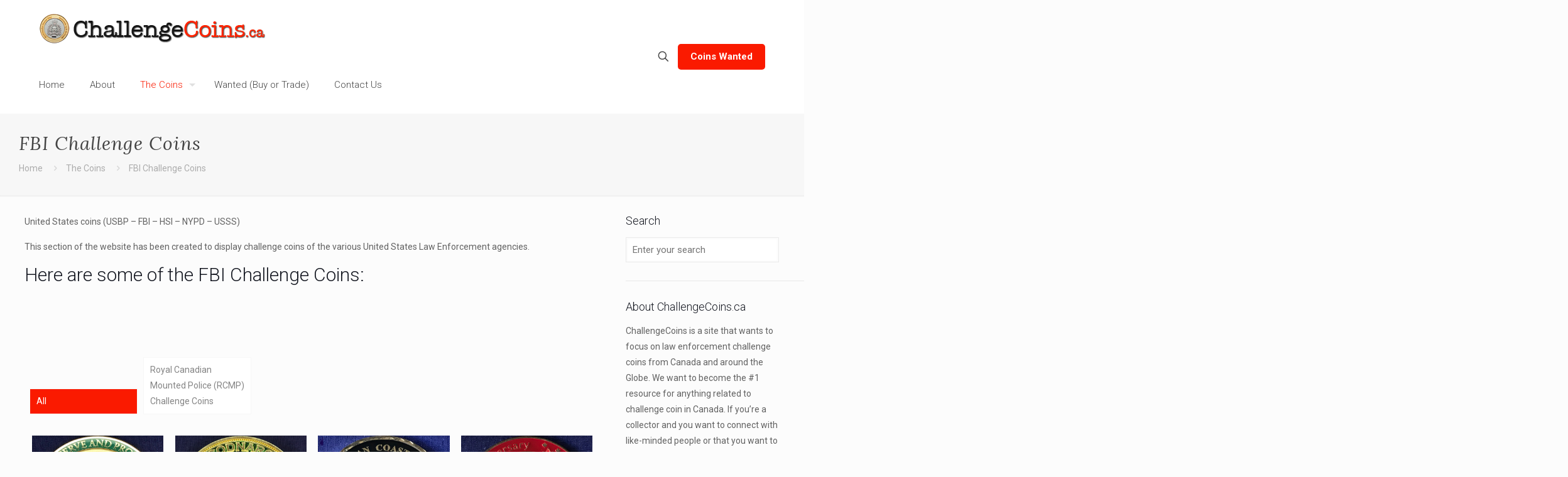

--- FILE ---
content_type: text/html; charset=utf-8
request_url: https://www.challengecoins.ca/the-coins/fbi-challenge-coins/page/3/
body_size: 30161
content:
<!DOCTYPE html>
<html lang="en-US" class="no-js " itemscope itemtype="https://schema.org/WebPage" >

<head>

<meta charset="UTF-8" />
<meta name="description" content="Challenge Coins"/>
<link rel="alternate" hreflang="en-US" href="https://www.challengecoins.ca/the-coins/fbi-challenge-coins/page/3/"/>
<meta name='robots' content='index, follow, max-image-preview:large, max-snippet:-1, max-video-preview:-1' />
<meta name="format-detection" content="telephone=no">
<meta name="viewport" content="width=device-width, initial-scale=1, maximum-scale=1" />
<link rel="shortcut icon" href="https://www.challengecoins.ca/wp-content/uploads/2019/04/favicon-32x32.png" type="image/x-icon" />
<link rel="apple-touch-icon" href="https://www.challengecoins.ca/wp-content/uploads/2019/04/apple-touch-icon.png" />

	<!-- This site is optimized with the Yoast SEO plugin v22.7 - https://yoast.com/wordpress/plugins/seo/ -->
	<title>FBI Challenge Coins | Challengecoins.ca</title>
	<link rel="canonical" href="https://www.challengecoins.ca/the-coins/fbi-challenge-coins/" />
	<meta property="og:locale" content="en_US" />
	<meta property="og:type" content="article" />
	<meta property="og:title" content="FBI Challenge Coins | Challengecoins.ca" />
	<meta property="og:description" content="United States coins (USBP &#8211; FBI &#8211; HSI &#8211; NYPD &#8211; USSS) This section of the website has been created to display challenge coins of the […]" />
	<meta property="og:url" content="https://www.challengecoins.ca/the-coins/fbi-challenge-coins/" />
	<meta property="og:site_name" content="Challengecoins.ca" />
	<meta property="article:modified_time" content="2019-02-25T19:06:14+00:00" />
	<script type="application/ld+json" class="yoast-schema-graph">{"@context":"https://schema.org","@graph":[{"@type":"WebPage","@id":"https://www.challengecoins.ca/the-coins/fbi-challenge-coins/","url":"https://www.challengecoins.ca/the-coins/fbi-challenge-coins/","name":"FBI Challenge Coins | Challengecoins.ca","isPartOf":{"@id":"https://www.challengecoins.ca/#website"},"datePublished":"2019-02-25T19:06:11+00:00","dateModified":"2019-02-25T19:06:14+00:00","breadcrumb":{"@id":"https://www.challengecoins.ca/the-coins/fbi-challenge-coins/#breadcrumb"},"inLanguage":"en-US","potentialAction":[{"@type":"ReadAction","target":["https://www.challengecoins.ca/the-coins/fbi-challenge-coins/"]}]},{"@type":"BreadcrumbList","@id":"https://www.challengecoins.ca/the-coins/fbi-challenge-coins/#breadcrumb","itemListElement":[{"@type":"ListItem","position":1,"name":"Home","item":"https://www.challengecoins.ca/"},{"@type":"ListItem","position":2,"name":"The Coins"}]},{"@type":"WebSite","@id":"https://www.challengecoins.ca/#website","url":"https://www.challengecoins.ca/","name":"Challengecoins.ca","description":"Challenge Coins","potentialAction":[{"@type":"SearchAction","target":{"@type":"EntryPoint","urlTemplate":"https://www.challengecoins.ca/?s={search_term_string}"},"query-input":"required name=search_term_string"}],"inLanguage":"en-US"}]}</script>
	<!-- / Yoast SEO plugin. -->


<link rel='dns-prefetch' href='//fonts.googleapis.com' />
<link rel="alternate" type="application/rss+xml" title="Challengecoins.ca &raquo; Feed" href="https://www.challengecoins.ca/feed/" />
<link rel="alternate" type="application/rss+xml" title="Challengecoins.ca &raquo; Comments Feed" href="https://www.challengecoins.ca/comments/feed/" />
<script type="text/javascript">
/* <![CDATA[ */
window._wpemojiSettings = {"baseUrl":"https:\/\/s.w.org\/images\/core\/emoji\/15.0.3\/72x72\/","ext":".png","svgUrl":"https:\/\/s.w.org\/images\/core\/emoji\/15.0.3\/svg\/","svgExt":".svg","source":{"concatemoji":"https:\/\/www.challengecoins.ca\/wp-includes\/js\/wp-emoji-release.min.js?ver=4d08a23f7431ec266c0ffa8965abc583"}};
/*! This file is auto-generated */
!function(i,n){var o,s,e;function c(e){try{var t={supportTests:e,timestamp:(new Date).valueOf()};sessionStorage.setItem(o,JSON.stringify(t))}catch(e){}}function p(e,t,n){e.clearRect(0,0,e.canvas.width,e.canvas.height),e.fillText(t,0,0);var t=new Uint32Array(e.getImageData(0,0,e.canvas.width,e.canvas.height).data),r=(e.clearRect(0,0,e.canvas.width,e.canvas.height),e.fillText(n,0,0),new Uint32Array(e.getImageData(0,0,e.canvas.width,e.canvas.height).data));return t.every(function(e,t){return e===r[t]})}function u(e,t,n){switch(t){case"flag":return n(e,"\ud83c\udff3\ufe0f\u200d\u26a7\ufe0f","\ud83c\udff3\ufe0f\u200b\u26a7\ufe0f")?!1:!n(e,"\ud83c\uddfa\ud83c\uddf3","\ud83c\uddfa\u200b\ud83c\uddf3")&&!n(e,"\ud83c\udff4\udb40\udc67\udb40\udc62\udb40\udc65\udb40\udc6e\udb40\udc67\udb40\udc7f","\ud83c\udff4\u200b\udb40\udc67\u200b\udb40\udc62\u200b\udb40\udc65\u200b\udb40\udc6e\u200b\udb40\udc67\u200b\udb40\udc7f");case"emoji":return!n(e,"\ud83d\udc26\u200d\u2b1b","\ud83d\udc26\u200b\u2b1b")}return!1}function f(e,t,n){var r="undefined"!=typeof WorkerGlobalScope&&self instanceof WorkerGlobalScope?new OffscreenCanvas(300,150):i.createElement("canvas"),a=r.getContext("2d",{willReadFrequently:!0}),o=(a.textBaseline="top",a.font="600 32px Arial",{});return e.forEach(function(e){o[e]=t(a,e,n)}),o}function t(e){var t=i.createElement("script");t.src=e,t.defer=!0,i.head.appendChild(t)}"undefined"!=typeof Promise&&(o="wpEmojiSettingsSupports",s=["flag","emoji"],n.supports={everything:!0,everythingExceptFlag:!0},e=new Promise(function(e){i.addEventListener("DOMContentLoaded",e,{once:!0})}),new Promise(function(t){var n=function(){try{var e=JSON.parse(sessionStorage.getItem(o));if("object"==typeof e&&"number"==typeof e.timestamp&&(new Date).valueOf()<e.timestamp+604800&&"object"==typeof e.supportTests)return e.supportTests}catch(e){}return null}();if(!n){if("undefined"!=typeof Worker&&"undefined"!=typeof OffscreenCanvas&&"undefined"!=typeof URL&&URL.createObjectURL&&"undefined"!=typeof Blob)try{var e="postMessage("+f.toString()+"("+[JSON.stringify(s),u.toString(),p.toString()].join(",")+"));",r=new Blob([e],{type:"text/javascript"}),a=new Worker(URL.createObjectURL(r),{name:"wpTestEmojiSupports"});return void(a.onmessage=function(e){c(n=e.data),a.terminate(),t(n)})}catch(e){}c(n=f(s,u,p))}t(n)}).then(function(e){for(var t in e)n.supports[t]=e[t],n.supports.everything=n.supports.everything&&n.supports[t],"flag"!==t&&(n.supports.everythingExceptFlag=n.supports.everythingExceptFlag&&n.supports[t]);n.supports.everythingExceptFlag=n.supports.everythingExceptFlag&&!n.supports.flag,n.DOMReady=!1,n.readyCallback=function(){n.DOMReady=!0}}).then(function(){return e}).then(function(){var e;n.supports.everything||(n.readyCallback(),(e=n.source||{}).concatemoji?t(e.concatemoji):e.wpemoji&&e.twemoji&&(t(e.twemoji),t(e.wpemoji)))}))}((window,document),window._wpemojiSettings);
/* ]]> */
</script>
<link rel='stylesheet' id='layerslider-css' href='https://www.challengecoins.ca/wp-content/plugins/LayerSlider/assets/static/layerslider/css/layerslider.css?ver=7.9.8' type='text/css' media='all' />
<link rel='stylesheet' id='ls-google-fonts-css' href='https://fonts.googleapis.com/css?family=Lato:100,100i,200,200i,300,300i,400,400i,500,500i,600,600i,700,700i,800,800i,900,900i%7COpen+Sans:100,100i,200,200i,300,300i,400,400i,500,500i,600,600i,700,700i,800,800i,900,900i%7CIndie+Flower:100,100i,200,200i,300,300i,400,400i,500,500i,600,600i,700,700i,800,800i,900,900i%7COswald:100,100i,200,200i,300,300i,400,400i,500,500i,600,600i,700,700i,800,800i,900,900i' type='text/css' media='all' />
<style id='wp-emoji-styles-inline-css' type='text/css'>

	img.wp-smiley, img.emoji {
		display: inline !important;
		border: none !important;
		box-shadow: none !important;
		height: 1em !important;
		width: 1em !important;
		margin: 0 0.07em !important;
		vertical-align: -0.1em !important;
		background: none !important;
		padding: 0 !important;
	}
</style>
<link rel='stylesheet' id='wp-block-library-css' href='https://www.challengecoins.ca/wp-includes/css/dist/block-library/style.min.css?ver=4d08a23f7431ec266c0ffa8965abc583' type='text/css' media='all' />
<style id='classic-theme-styles-inline-css' type='text/css'>
/*! This file is auto-generated */
.wp-block-button__link{color:#fff;background-color:#32373c;border-radius:9999px;box-shadow:none;text-decoration:none;padding:calc(.667em + 2px) calc(1.333em + 2px);font-size:1.125em}.wp-block-file__button{background:#32373c;color:#fff;text-decoration:none}
</style>
<style id='global-styles-inline-css' type='text/css'>
body{--wp--preset--color--black: #000000;--wp--preset--color--cyan-bluish-gray: #abb8c3;--wp--preset--color--white: #ffffff;--wp--preset--color--pale-pink: #f78da7;--wp--preset--color--vivid-red: #cf2e2e;--wp--preset--color--luminous-vivid-orange: #ff6900;--wp--preset--color--luminous-vivid-amber: #fcb900;--wp--preset--color--light-green-cyan: #7bdcb5;--wp--preset--color--vivid-green-cyan: #00d084;--wp--preset--color--pale-cyan-blue: #8ed1fc;--wp--preset--color--vivid-cyan-blue: #0693e3;--wp--preset--color--vivid-purple: #9b51e0;--wp--preset--gradient--vivid-cyan-blue-to-vivid-purple: linear-gradient(135deg,rgba(6,147,227,1) 0%,rgb(155,81,224) 100%);--wp--preset--gradient--light-green-cyan-to-vivid-green-cyan: linear-gradient(135deg,rgb(122,220,180) 0%,rgb(0,208,130) 100%);--wp--preset--gradient--luminous-vivid-amber-to-luminous-vivid-orange: linear-gradient(135deg,rgba(252,185,0,1) 0%,rgba(255,105,0,1) 100%);--wp--preset--gradient--luminous-vivid-orange-to-vivid-red: linear-gradient(135deg,rgba(255,105,0,1) 0%,rgb(207,46,46) 100%);--wp--preset--gradient--very-light-gray-to-cyan-bluish-gray: linear-gradient(135deg,rgb(238,238,238) 0%,rgb(169,184,195) 100%);--wp--preset--gradient--cool-to-warm-spectrum: linear-gradient(135deg,rgb(74,234,220) 0%,rgb(151,120,209) 20%,rgb(207,42,186) 40%,rgb(238,44,130) 60%,rgb(251,105,98) 80%,rgb(254,248,76) 100%);--wp--preset--gradient--blush-light-purple: linear-gradient(135deg,rgb(255,206,236) 0%,rgb(152,150,240) 100%);--wp--preset--gradient--blush-bordeaux: linear-gradient(135deg,rgb(254,205,165) 0%,rgb(254,45,45) 50%,rgb(107,0,62) 100%);--wp--preset--gradient--luminous-dusk: linear-gradient(135deg,rgb(255,203,112) 0%,rgb(199,81,192) 50%,rgb(65,88,208) 100%);--wp--preset--gradient--pale-ocean: linear-gradient(135deg,rgb(255,245,203) 0%,rgb(182,227,212) 50%,rgb(51,167,181) 100%);--wp--preset--gradient--electric-grass: linear-gradient(135deg,rgb(202,248,128) 0%,rgb(113,206,126) 100%);--wp--preset--gradient--midnight: linear-gradient(135deg,rgb(2,3,129) 0%,rgb(40,116,252) 100%);--wp--preset--font-size--small: 13px;--wp--preset--font-size--medium: 20px;--wp--preset--font-size--large: 36px;--wp--preset--font-size--x-large: 42px;--wp--preset--spacing--20: 0.44rem;--wp--preset--spacing--30: 0.67rem;--wp--preset--spacing--40: 1rem;--wp--preset--spacing--50: 1.5rem;--wp--preset--spacing--60: 2.25rem;--wp--preset--spacing--70: 3.38rem;--wp--preset--spacing--80: 5.06rem;--wp--preset--shadow--natural: 6px 6px 9px rgba(0, 0, 0, 0.2);--wp--preset--shadow--deep: 12px 12px 50px rgba(0, 0, 0, 0.4);--wp--preset--shadow--sharp: 6px 6px 0px rgba(0, 0, 0, 0.2);--wp--preset--shadow--outlined: 6px 6px 0px -3px rgba(255, 255, 255, 1), 6px 6px rgba(0, 0, 0, 1);--wp--preset--shadow--crisp: 6px 6px 0px rgba(0, 0, 0, 1);}:where(.is-layout-flex){gap: 0.5em;}:where(.is-layout-grid){gap: 0.5em;}body .is-layout-flex{display: flex;}body .is-layout-flex{flex-wrap: wrap;align-items: center;}body .is-layout-flex > *{margin: 0;}body .is-layout-grid{display: grid;}body .is-layout-grid > *{margin: 0;}:where(.wp-block-columns.is-layout-flex){gap: 2em;}:where(.wp-block-columns.is-layout-grid){gap: 2em;}:where(.wp-block-post-template.is-layout-flex){gap: 1.25em;}:where(.wp-block-post-template.is-layout-grid){gap: 1.25em;}.has-black-color{color: var(--wp--preset--color--black) !important;}.has-cyan-bluish-gray-color{color: var(--wp--preset--color--cyan-bluish-gray) !important;}.has-white-color{color: var(--wp--preset--color--white) !important;}.has-pale-pink-color{color: var(--wp--preset--color--pale-pink) !important;}.has-vivid-red-color{color: var(--wp--preset--color--vivid-red) !important;}.has-luminous-vivid-orange-color{color: var(--wp--preset--color--luminous-vivid-orange) !important;}.has-luminous-vivid-amber-color{color: var(--wp--preset--color--luminous-vivid-amber) !important;}.has-light-green-cyan-color{color: var(--wp--preset--color--light-green-cyan) !important;}.has-vivid-green-cyan-color{color: var(--wp--preset--color--vivid-green-cyan) !important;}.has-pale-cyan-blue-color{color: var(--wp--preset--color--pale-cyan-blue) !important;}.has-vivid-cyan-blue-color{color: var(--wp--preset--color--vivid-cyan-blue) !important;}.has-vivid-purple-color{color: var(--wp--preset--color--vivid-purple) !important;}.has-black-background-color{background-color: var(--wp--preset--color--black) !important;}.has-cyan-bluish-gray-background-color{background-color: var(--wp--preset--color--cyan-bluish-gray) !important;}.has-white-background-color{background-color: var(--wp--preset--color--white) !important;}.has-pale-pink-background-color{background-color: var(--wp--preset--color--pale-pink) !important;}.has-vivid-red-background-color{background-color: var(--wp--preset--color--vivid-red) !important;}.has-luminous-vivid-orange-background-color{background-color: var(--wp--preset--color--luminous-vivid-orange) !important;}.has-luminous-vivid-amber-background-color{background-color: var(--wp--preset--color--luminous-vivid-amber) !important;}.has-light-green-cyan-background-color{background-color: var(--wp--preset--color--light-green-cyan) !important;}.has-vivid-green-cyan-background-color{background-color: var(--wp--preset--color--vivid-green-cyan) !important;}.has-pale-cyan-blue-background-color{background-color: var(--wp--preset--color--pale-cyan-blue) !important;}.has-vivid-cyan-blue-background-color{background-color: var(--wp--preset--color--vivid-cyan-blue) !important;}.has-vivid-purple-background-color{background-color: var(--wp--preset--color--vivid-purple) !important;}.has-black-border-color{border-color: var(--wp--preset--color--black) !important;}.has-cyan-bluish-gray-border-color{border-color: var(--wp--preset--color--cyan-bluish-gray) !important;}.has-white-border-color{border-color: var(--wp--preset--color--white) !important;}.has-pale-pink-border-color{border-color: var(--wp--preset--color--pale-pink) !important;}.has-vivid-red-border-color{border-color: var(--wp--preset--color--vivid-red) !important;}.has-luminous-vivid-orange-border-color{border-color: var(--wp--preset--color--luminous-vivid-orange) !important;}.has-luminous-vivid-amber-border-color{border-color: var(--wp--preset--color--luminous-vivid-amber) !important;}.has-light-green-cyan-border-color{border-color: var(--wp--preset--color--light-green-cyan) !important;}.has-vivid-green-cyan-border-color{border-color: var(--wp--preset--color--vivid-green-cyan) !important;}.has-pale-cyan-blue-border-color{border-color: var(--wp--preset--color--pale-cyan-blue) !important;}.has-vivid-cyan-blue-border-color{border-color: var(--wp--preset--color--vivid-cyan-blue) !important;}.has-vivid-purple-border-color{border-color: var(--wp--preset--color--vivid-purple) !important;}.has-vivid-cyan-blue-to-vivid-purple-gradient-background{background: var(--wp--preset--gradient--vivid-cyan-blue-to-vivid-purple) !important;}.has-light-green-cyan-to-vivid-green-cyan-gradient-background{background: var(--wp--preset--gradient--light-green-cyan-to-vivid-green-cyan) !important;}.has-luminous-vivid-amber-to-luminous-vivid-orange-gradient-background{background: var(--wp--preset--gradient--luminous-vivid-amber-to-luminous-vivid-orange) !important;}.has-luminous-vivid-orange-to-vivid-red-gradient-background{background: var(--wp--preset--gradient--luminous-vivid-orange-to-vivid-red) !important;}.has-very-light-gray-to-cyan-bluish-gray-gradient-background{background: var(--wp--preset--gradient--very-light-gray-to-cyan-bluish-gray) !important;}.has-cool-to-warm-spectrum-gradient-background{background: var(--wp--preset--gradient--cool-to-warm-spectrum) !important;}.has-blush-light-purple-gradient-background{background: var(--wp--preset--gradient--blush-light-purple) !important;}.has-blush-bordeaux-gradient-background{background: var(--wp--preset--gradient--blush-bordeaux) !important;}.has-luminous-dusk-gradient-background{background: var(--wp--preset--gradient--luminous-dusk) !important;}.has-pale-ocean-gradient-background{background: var(--wp--preset--gradient--pale-ocean) !important;}.has-electric-grass-gradient-background{background: var(--wp--preset--gradient--electric-grass) !important;}.has-midnight-gradient-background{background: var(--wp--preset--gradient--midnight) !important;}.has-small-font-size{font-size: var(--wp--preset--font-size--small) !important;}.has-medium-font-size{font-size: var(--wp--preset--font-size--medium) !important;}.has-large-font-size{font-size: var(--wp--preset--font-size--large) !important;}.has-x-large-font-size{font-size: var(--wp--preset--font-size--x-large) !important;}
.wp-block-navigation a:where(:not(.wp-element-button)){color: inherit;}
:where(.wp-block-post-template.is-layout-flex){gap: 1.25em;}:where(.wp-block-post-template.is-layout-grid){gap: 1.25em;}
:where(.wp-block-columns.is-layout-flex){gap: 2em;}:where(.wp-block-columns.is-layout-grid){gap: 2em;}
.wp-block-pullquote{font-size: 1.5em;line-height: 1.6;}
</style>
<link rel='stylesheet' id='contact-form-7-css' href='https://www.challengecoins.ca/wp-content/plugins/contact-form-7/includes/css/styles.css?ver=5.9.3' type='text/css' media='all' />
<link rel='stylesheet' id='ompf-portfolio-css' href='https://www.challengecoins.ca/wp-content/plugins/olevmedia-portfolio/assets/css/portfolio.css?ver=4d08a23f7431ec266c0ffa8965abc583' type='text/css' media='all' />
<link rel='stylesheet' id='omsc-portfolio-mobile-css' href='https://www.challengecoins.ca/wp-content/plugins/olevmedia-portfolio/assets/css/portfolio-mobile.css?ver=4d08a23f7431ec266c0ffa8965abc583' type='text/css' media='screen and (max-width: 767px)' />
<link rel='stylesheet' id='fontawesome-css' href='https://www.challengecoins.ca/wp-content/plugins/olevmedia-shortcodes/assets/css/font-awesome.min.css?ver=4d08a23f7431ec266c0ffa8965abc583' type='text/css' media='all' />
<link rel='stylesheet' id='omsc-shortcodes-css' href='https://www.challengecoins.ca/wp-content/plugins/olevmedia-shortcodes/assets/css/shortcodes.css?ver=4d08a23f7431ec266c0ffa8965abc583' type='text/css' media='all' />
<link rel='stylesheet' id='omsc-shortcodes-tablet-css' href='https://www.challengecoins.ca/wp-content/plugins/olevmedia-shortcodes/assets/css/shortcodes-tablet.css?ver=4d08a23f7431ec266c0ffa8965abc583' type='text/css' media='screen and (min-width: 768px) and (max-width: 959px)' />
<link rel='stylesheet' id='omsc-shortcodes-mobile-css' href='https://www.challengecoins.ca/wp-content/plugins/olevmedia-shortcodes/assets/css/shortcodes-mobile.css?ver=4d08a23f7431ec266c0ffa8965abc583' type='text/css' media='screen and (max-width: 767px)' />
<link rel='stylesheet' id='mfn-be-css' href='https://www.challengecoins.ca/wp-content/themes/betheme/css/be.css?ver=27.4.1' type='text/css' media='all' />
<link rel='stylesheet' id='mfn-animations-css' href='https://www.challengecoins.ca/wp-content/themes/betheme/assets/animations/animations.min.css?ver=27.4.1' type='text/css' media='all' />
<link rel='stylesheet' id='mfn-font-awesome-css' href='https://www.challengecoins.ca/wp-content/themes/betheme/fonts/fontawesome/fontawesome.css?ver=27.4.1' type='text/css' media='all' />
<link rel='stylesheet' id='mfn-jplayer-css' href='https://www.challengecoins.ca/wp-content/themes/betheme/assets/jplayer/css/jplayer.blue.monday.min.css?ver=27.4.1' type='text/css' media='all' />
<link rel='stylesheet' id='mfn-responsive-css' href='https://www.challengecoins.ca/wp-content/themes/betheme/css/responsive.css?ver=27.4.1' type='text/css' media='all' />
<link rel='stylesheet' id='mfn-fonts-css' href='https://fonts.googleapis.com/css?family=Roboto%3A1%2C300%2C400%2C400italic%2C500%2C700%2C700italic%7CLora%3A1%2C300%2C400%2C400italic%2C500%2C700%2C700italic&#038;display=swap&#038;ver=4d08a23f7431ec266c0ffa8965abc583' type='text/css' media='all' />
<style id='mfn-dynamic-inline-css' type='text/css'>
html{background-color:#FCFCFC}#Wrapper,#Content,.mfn-popup .mfn-popup-content,.mfn-off-canvas-sidebar .mfn-off-canvas-content-wrapper,.mfn-cart-holder,.mfn-header-login,#Top_bar .search_wrapper,#Top_bar .top_bar_right .mfn-live-search-box,.column_livesearch .mfn-live-search-wrapper,.column_livesearch .mfn-live-search-box{background-color:#FCFCFC}.layout-boxed.mfn-bebuilder-header.mfn-ui #Wrapper .mfn-only-sample-content{background-color:#FCFCFC}body:not(.template-slider) #Header{min-height:0px}body.header-below:not(.template-slider) #Header{padding-top:0px}#Footer .widgets_wrapper{padding:70px 0}.elementor-page.elementor-default #Content .the_content .section_wrapper{max-width:100%}.elementor-page.elementor-default #Content .section.the_content{width:100%}.elementor-page.elementor-default #Content .section_wrapper .the_content_wrapper{margin-left:0;margin-right:0;width:100%}body,button,span.date_label,.timeline_items li h3 span,input[type="submit"],input[type="reset"],input[type="button"],input[type="date"],input[type="text"],input[type="password"],input[type="tel"],input[type="email"],input[type="url"],textarea,select,.offer_li .title h3,.mfn-menu-item-megamenu{font-family:"Roboto",-apple-system,BlinkMacSystemFont,"Segoe UI",Roboto,Oxygen-Sans,Ubuntu,Cantarell,"Helvetica Neue",sans-serif}#menu > ul > li > a,a.action_button,#overlay-menu ul li a{font-family:"Roboto",-apple-system,BlinkMacSystemFont,"Segoe UI",Roboto,Oxygen-Sans,Ubuntu,Cantarell,"Helvetica Neue",sans-serif}#Subheader .title{font-family:"Lora",-apple-system,BlinkMacSystemFont,"Segoe UI",Roboto,Oxygen-Sans,Ubuntu,Cantarell,"Helvetica Neue",sans-serif}h1,h2,h3,h4,.text-logo #logo{font-family:"Roboto",-apple-system,BlinkMacSystemFont,"Segoe UI",Roboto,Oxygen-Sans,Ubuntu,Cantarell,"Helvetica Neue",sans-serif}h5,h6{font-family:"Roboto",-apple-system,BlinkMacSystemFont,"Segoe UI",Roboto,Oxygen-Sans,Ubuntu,Cantarell,"Helvetica Neue",sans-serif}blockquote{font-family:"Roboto",-apple-system,BlinkMacSystemFont,"Segoe UI",Roboto,Oxygen-Sans,Ubuntu,Cantarell,"Helvetica Neue",sans-serif}.chart_box .chart .num,.counter .desc_wrapper .number-wrapper,.how_it_works .image .number,.pricing-box .plan-header .price,.quick_fact .number-wrapper,.woocommerce .product div.entry-summary .price{font-family:"Roboto",-apple-system,BlinkMacSystemFont,"Segoe UI",Roboto,Oxygen-Sans,Ubuntu,Cantarell,"Helvetica Neue",sans-serif}body,.mfn-menu-item-megamenu{font-size:14px;line-height:25px;font-weight:400;letter-spacing:0px}.big{font-size:16px;line-height:28px;font-weight:400;letter-spacing:0px}#menu > ul > li > a,a.action_button,#overlay-menu ul li a{font-size:15px;font-weight:300;letter-spacing:0px}#overlay-menu ul li a{line-height:22.5px}#Subheader .title{font-size:30px;line-height:35px;font-weight:400;letter-spacing:1px;font-style:italic}h1,.text-logo #logo{font-size:48px;line-height:50px;font-weight:400;letter-spacing:0px}h2{font-size:30px;line-height:34px;font-weight:300;letter-spacing:0px}h3,.woocommerce ul.products li.product h3,.woocommerce #customer_login h2{font-size:25px;line-height:29px;font-weight:300;letter-spacing:0px}h4,.woocommerce .woocommerce-order-details__title,.woocommerce .wc-bacs-bank-details-heading,.woocommerce .woocommerce-customer-details h2{font-size:21px;line-height:25px;font-weight:500;letter-spacing:0px}h5{font-size:15px;line-height:25px;font-weight:700;letter-spacing:0px}h6{font-size:14px;line-height:25px;font-weight:400;letter-spacing:0px}#Intro .intro-title{font-size:70px;line-height:70px;font-weight:400;letter-spacing:0px}@media only screen and (min-width:768px) and (max-width:959px){body,.mfn-menu-item-megamenu{font-size:13px;line-height:21px;font-weight:400;letter-spacing:0px}.big{font-size:14px;line-height:24px;font-weight:400;letter-spacing:0px}#menu > ul > li > a,a.action_button,#overlay-menu ul li a{font-size:13px;font-weight:300;letter-spacing:0px}#overlay-menu ul li a{line-height:19.5px}#Subheader .title{font-size:26px;line-height:30px;font-weight:400;letter-spacing:1px;font-style:italic}h1,.text-logo #logo{font-size:41px;line-height:43px;font-weight:400;letter-spacing:0px}h2{font-size:26px;line-height:29px;font-weight:300;letter-spacing:0px}h3,.woocommerce ul.products li.product h3,.woocommerce #customer_login h2{font-size:21px;line-height:25px;font-weight:300;letter-spacing:0px}h4,.woocommerce .woocommerce-order-details__title,.woocommerce .wc-bacs-bank-details-heading,.woocommerce .woocommerce-customer-details h2{font-size:18px;line-height:21px;font-weight:500;letter-spacing:0px}h5{font-size:13px;line-height:21px;font-weight:700;letter-spacing:0px}h6{font-size:13px;line-height:21px;font-weight:400;letter-spacing:0px}#Intro .intro-title{font-size:60px;line-height:60px;font-weight:400;letter-spacing:0px}blockquote{font-size:15px}.chart_box .chart .num{font-size:45px;line-height:45px}.counter .desc_wrapper .number-wrapper{font-size:45px;line-height:45px}.counter .desc_wrapper .title{font-size:14px;line-height:18px}.faq .question .title{font-size:14px}.fancy_heading .title{font-size:38px;line-height:38px}.offer .offer_li .desc_wrapper .title h3{font-size:32px;line-height:32px}.offer_thumb_ul li.offer_thumb_li .desc_wrapper .title h3{font-size:32px;line-height:32px}.pricing-box .plan-header h2{font-size:27px;line-height:27px}.pricing-box .plan-header .price > span{font-size:40px;line-height:40px}.pricing-box .plan-header .price sup.currency{font-size:18px;line-height:18px}.pricing-box .plan-header .price sup.period{font-size:14px;line-height:14px}.quick_fact .number-wrapper{font-size:80px;line-height:80px}.trailer_box .desc h2{font-size:27px;line-height:27px}.widget > h3{font-size:17px;line-height:20px}}@media only screen and (min-width:480px) and (max-width:767px){body,.mfn-menu-item-megamenu{font-size:13px;line-height:19px;font-weight:400;letter-spacing:0px}.big{font-size:13px;line-height:21px;font-weight:400;letter-spacing:0px}#menu > ul > li > a,a.action_button,#overlay-menu ul li a{font-size:13px;font-weight:300;letter-spacing:0px}#overlay-menu ul li a{line-height:19.5px}#Subheader .title{font-size:23px;line-height:26px;font-weight:400;letter-spacing:1px;font-style:italic}h1,.text-logo #logo{font-size:36px;line-height:38px;font-weight:400;letter-spacing:0px}h2{font-size:23px;line-height:26px;font-weight:300;letter-spacing:0px}h3,.woocommerce ul.products li.product h3,.woocommerce #customer_login h2{font-size:19px;line-height:22px;font-weight:300;letter-spacing:0px}h4,.woocommerce .woocommerce-order-details__title,.woocommerce .wc-bacs-bank-details-heading,.woocommerce .woocommerce-customer-details h2{font-size:16px;line-height:19px;font-weight:500;letter-spacing:0px}h5{font-size:13px;line-height:19px;font-weight:700;letter-spacing:0px}h6{font-size:13px;line-height:19px;font-weight:400;letter-spacing:0px}#Intro .intro-title{font-size:53px;line-height:53px;font-weight:400;letter-spacing:0px}blockquote{font-size:14px}.chart_box .chart .num{font-size:40px;line-height:40px}.counter .desc_wrapper .number-wrapper{font-size:40px;line-height:40px}.counter .desc_wrapper .title{font-size:13px;line-height:16px}.faq .question .title{font-size:13px}.fancy_heading .title{font-size:34px;line-height:34px}.offer .offer_li .desc_wrapper .title h3{font-size:28px;line-height:28px}.offer_thumb_ul li.offer_thumb_li .desc_wrapper .title h3{font-size:28px;line-height:28px}.pricing-box .plan-header h2{font-size:24px;line-height:24px}.pricing-box .plan-header .price > span{font-size:34px;line-height:34px}.pricing-box .plan-header .price sup.currency{font-size:16px;line-height:16px}.pricing-box .plan-header .price sup.period{font-size:13px;line-height:13px}.quick_fact .number-wrapper{font-size:70px;line-height:70px}.trailer_box .desc h2{font-size:24px;line-height:24px}.widget > h3{font-size:16px;line-height:19px}}@media only screen and (max-width:479px){body,.mfn-menu-item-megamenu{font-size:13px;line-height:19px;font-weight:400;letter-spacing:0px}.big{font-size:13px;line-height:19px;font-weight:400;letter-spacing:0px}#menu > ul > li > a,a.action_button,#overlay-menu ul li a{font-size:13px;font-weight:300;letter-spacing:0px}#overlay-menu ul li a{line-height:19.5px}#Subheader .title{font-size:18px;line-height:21px;font-weight:400;letter-spacing:1px;font-style:italic}h1,.text-logo #logo{font-size:29px;line-height:30px;font-weight:400;letter-spacing:0px}h2{font-size:18px;line-height:20px;font-weight:300;letter-spacing:0px}h3,.woocommerce ul.products li.product h3,.woocommerce #customer_login h2{font-size:15px;line-height:19px;font-weight:300;letter-spacing:0px}h4,.woocommerce .woocommerce-order-details__title,.woocommerce .wc-bacs-bank-details-heading,.woocommerce .woocommerce-customer-details h2{font-size:13px;line-height:19px;font-weight:500;letter-spacing:0px}h5{font-size:13px;line-height:19px;font-weight:700;letter-spacing:0px}h6{font-size:13px;line-height:19px;font-weight:400;letter-spacing:0px}#Intro .intro-title{font-size:42px;line-height:42px;font-weight:400;letter-spacing:0px}blockquote{font-size:13px}.chart_box .chart .num{font-size:35px;line-height:35px}.counter .desc_wrapper .number-wrapper{font-size:35px;line-height:35px}.counter .desc_wrapper .title{font-size:13px;line-height:26px}.faq .question .title{font-size:13px}.fancy_heading .title{font-size:30px;line-height:30px}.offer .offer_li .desc_wrapper .title h3{font-size:26px;line-height:26px}.offer_thumb_ul li.offer_thumb_li .desc_wrapper .title h3{font-size:26px;line-height:26px}.pricing-box .plan-header h2{font-size:21px;line-height:21px}.pricing-box .plan-header .price > span{font-size:32px;line-height:32px}.pricing-box .plan-header .price sup.currency{font-size:14px;line-height:14px}.pricing-box .plan-header .price sup.period{font-size:13px;line-height:13px}.quick_fact .number-wrapper{font-size:60px;line-height:60px}.trailer_box .desc h2{font-size:21px;line-height:21px}.widget > h3{font-size:15px;line-height:18px}}.with_aside .sidebar.columns{width:23%}.with_aside .sections_group{width:77%}.aside_both .sidebar.columns{width:18%}.aside_both .sidebar.sidebar-1{margin-left:-82%}.aside_both .sections_group{width:64%;margin-left:18%}@media only screen and (min-width:1240px){#Wrapper,.with_aside .content_wrapper{max-width:1240px}body.layout-boxed.mfn-header-scrolled .mfn-header-tmpl.mfn-sticky-layout-width{max-width:1240px;left:0;right:0;margin-left:auto;margin-right:auto}body.layout-boxed:not(.mfn-header-scrolled) .mfn-header-tmpl.mfn-header-layout-width,body.layout-boxed .mfn-header-tmpl.mfn-header-layout-width:not(.mfn-hasSticky){max-width:1240px;left:0;right:0;margin-left:auto;margin-right:auto}body.layout-boxed.mfn-bebuilder-header.mfn-ui .mfn-only-sample-content{max-width:1240px;margin-left:auto;margin-right:auto}.section_wrapper,.container{max-width:1220px}.layout-boxed.header-boxed #Top_bar.is-sticky{max-width:1240px}}@media only screen and (max-width:767px){#Wrapper{max-width:calc(100% - 67px)}.content_wrapper .section_wrapper,.container,.four.columns .widget-area{max-width:550px !important;padding-left:33px;padding-right:33px}}  .button-default .button,.button-flat .button,.button-round .button{background-color:#f7f7f7;color:#747474}.button-stroke .button{border-color:#f7f7f7;color:#747474}.button-stroke .button:hover{background-color:#f7f7f7;color:#fff}.button-default .button_theme,.button-default button,.button-default input[type="button"],.button-default input[type="reset"],.button-default input[type="submit"],.button-flat .button_theme,.button-flat button,.button-flat input[type="button"],.button-flat input[type="reset"],.button-flat input[type="submit"],.button-round .button_theme,.button-round button,.button-round input[type="button"],.button-round input[type="reset"],.button-round input[type="submit"],.woocommerce #respond input#submit,.woocommerce a.button:not(.default),.woocommerce button.button,.woocommerce input.button,.woocommerce #respond input#submit:hover,.woocommerce a.button:hover,.woocommerce button.button:hover,.woocommerce input.button:hover{color:#ffffff}.button-default #respond input#submit.alt.disabled,.button-default #respond input#submit.alt.disabled:hover,.button-default #respond input#submit.alt:disabled,.button-default #respond input#submit.alt:disabled:hover,.button-default #respond input#submit.alt:disabled[disabled],.button-default #respond input#submit.alt:disabled[disabled]:hover,.button-default a.button.alt.disabled,.button-default a.button.alt.disabled:hover,.button-default a.button.alt:disabled,.button-default a.button.alt:disabled:hover,.button-default a.button.alt:disabled[disabled],.button-default a.button.alt:disabled[disabled]:hover,.button-default button.button.alt.disabled,.button-default button.button.alt.disabled:hover,.button-default button.button.alt:disabled,.button-default button.button.alt:disabled:hover,.button-default button.button.alt:disabled[disabled],.button-default button.button.alt:disabled[disabled]:hover,.button-default input.button.alt.disabled,.button-default input.button.alt.disabled:hover,.button-default input.button.alt:disabled,.button-default input.button.alt:disabled:hover,.button-default input.button.alt:disabled[disabled],.button-default input.button.alt:disabled[disabled]:hover,.button-default #respond input#submit.alt,.button-default a.button.alt,.button-default button.button.alt,.button-default input.button.alt,.button-default #respond input#submit.alt:hover,.button-default a.button.alt:hover,.button-default button.button.alt:hover,.button-default input.button.alt:hover,.button-flat #respond input#submit.alt.disabled,.button-flat #respond input#submit.alt.disabled:hover,.button-flat #respond input#submit.alt:disabled,.button-flat #respond input#submit.alt:disabled:hover,.button-flat #respond input#submit.alt:disabled[disabled],.button-flat #respond input#submit.alt:disabled[disabled]:hover,.button-flat a.button.alt.disabled,.button-flat a.button.alt.disabled:hover,.button-flat a.button.alt:disabled,.button-flat a.button.alt:disabled:hover,.button-flat a.button.alt:disabled[disabled],.button-flat a.button.alt:disabled[disabled]:hover,.button-flat button.button.alt.disabled,.button-flat button.button.alt.disabled:hover,.button-flat button.button.alt:disabled,.button-flat button.button.alt:disabled:hover,.button-flat button.button.alt:disabled[disabled],.button-flat button.button.alt:disabled[disabled]:hover,.button-flat input.button.alt.disabled,.button-flat input.button.alt.disabled:hover,.button-flat input.button.alt:disabled,.button-flat input.button.alt:disabled:hover,.button-flat input.button.alt:disabled[disabled],.button-flat input.button.alt:disabled[disabled]:hover,.button-flat #respond input#submit.alt,.button-flat a.button.alt,.button-flat button.button.alt,.button-flat input.button.alt,.button-flat #respond input#submit.alt:hover,.button-flat a.button.alt:hover,.button-flat button.button.alt:hover,.button-flat input.button.alt:hover,.button-round #respond input#submit.alt.disabled,.button-round #respond input#submit.alt.disabled:hover,.button-round #respond input#submit.alt:disabled,.button-round #respond input#submit.alt:disabled:hover,.button-round #respond input#submit.alt:disabled[disabled],.button-round #respond input#submit.alt:disabled[disabled]:hover,.button-round a.button.alt.disabled,.button-round a.button.alt.disabled:hover,.button-round a.button.alt:disabled,.button-round a.button.alt:disabled:hover,.button-round a.button.alt:disabled[disabled],.button-round a.button.alt:disabled[disabled]:hover,.button-round button.button.alt.disabled,.button-round button.button.alt.disabled:hover,.button-round button.button.alt:disabled,.button-round button.button.alt:disabled:hover,.button-round button.button.alt:disabled[disabled],.button-round button.button.alt:disabled[disabled]:hover,.button-round input.button.alt.disabled,.button-round input.button.alt.disabled:hover,.button-round input.button.alt:disabled,.button-round input.button.alt:disabled:hover,.button-round input.button.alt:disabled[disabled],.button-round input.button.alt:disabled[disabled]:hover,.button-round #respond input#submit.alt,.button-round a.button.alt,.button-round button.button.alt,.button-round input.button.alt,.button-round #respond input#submit.alt:hover,.button-round a.button.alt:hover,.button-round button.button.alt:hover,.button-round input.button.alt:hover{background-color:#0095eb;color:#ffffff}.button-stroke.woocommerce a.button:not(.default),.button-stroke .woocommerce a.button:not(.default),.button-stroke #respond input#submit.alt.disabled,.button-stroke #respond input#submit.alt.disabled:hover,.button-stroke #respond input#submit.alt:disabled,.button-stroke #respond input#submit.alt:disabled:hover,.button-stroke #respond input#submit.alt:disabled[disabled],.button-stroke #respond input#submit.alt:disabled[disabled]:hover,.button-stroke a.button.alt.disabled,.button-stroke a.button.alt.disabled:hover,.button-stroke a.button.alt:disabled,.button-stroke a.button.alt:disabled:hover,.button-stroke a.button.alt:disabled[disabled],.button-stroke a.button.alt:disabled[disabled]:hover,.button-stroke button.button.alt.disabled,.button-stroke button.button.alt.disabled:hover,.button-stroke button.button.alt:disabled,.button-stroke button.button.alt:disabled:hover,.button-stroke button.button.alt:disabled[disabled],.button-stroke button.button.alt:disabled[disabled]:hover,.button-stroke input.button.alt.disabled,.button-stroke input.button.alt.disabled:hover,.button-stroke input.button.alt:disabled,.button-stroke input.button.alt:disabled:hover,.button-stroke input.button.alt:disabled[disabled],.button-stroke input.button.alt:disabled[disabled]:hover,.button-stroke #respond input#submit.alt,.button-stroke a.button.alt,.button-stroke button.button.alt,.button-stroke input.button.alt{border-color:#0095eb;background:none;color:#0095eb}.button-stroke.woocommerce a.button:not(.default):hover,.button-stroke .woocommerce a.button:not(.default):hover,.button-stroke #respond input#submit.alt:hover,.button-stroke a.button.alt:hover,.button-stroke button.button.alt:hover,.button-stroke input.button.alt:hover,.button-stroke a.action_button:hover{background-color:#0095eb;color:#ffffff}.action_button,.action_button:hover{background-color:#fa1a00;color:#ffffff}.button-stroke a.action_button{border-color:#fa1a00}.footer_button{color:#65666C!important;background-color:transparent;box-shadow:none!important}.footer_button:after{display:none!important}.button-custom.woocommerce .button,.button-custom .button,.button-custom .action_button,.button-custom .footer_button,.button-custom button,.button-custom button.button,.button-custom input[type="button"],.button-custom input[type="reset"],.button-custom input[type="submit"],.button-custom .woocommerce #respond input#submit,.button-custom .woocommerce a.button,.button-custom .woocommerce button.button,.button-custom .woocommerce input.button,.button-custom:where(body:not(.woocommerce-block-theme-has-button-styles)) .woocommerce button.button:disabled[disabled]{font-family:;font-size:14px;line-height:14px;font-weight:400;letter-spacing:0px;padding:12px 20px;border-width:0px;border-radius:0px;border-color:transparent}body.button-custom .button{color:#626262;background-color:#dbdddf;border-color:transparent}body.button-custom .button:hover{color:#626262;background-color:#d3d3d3;border-color:transparent}body .button-custom .button_theme,body.button-custom .button_theme,.button-custom button,.button-custom input[type="button"],.button-custom input[type="reset"],.button-custom input[type="submit"],.button-custom .woocommerce #respond input#submit,body.button-custom.woocommerce a.button:not(.default),.button-custom .woocommerce button.button,.button-custom .woocommerce input.button,.button-custom .woocommerce a.button_theme:not(.default){color:#ffffff;background-color:#0095eb;border-color:transparent;box-shadow:unset}body .button-custom .button_theme:hover,body.button-custom .button_theme:hover,.button-custom button:hover,.button-custom input[type="button"]:hover,.button-custom input[type="reset"]:hover,.button-custom input[type="submit"]:hover,.button-custom .woocommerce #respond input#submit:hover,body.button-custom.woocommerce .button:not(.default):hover,body.button-custom.woocommerce a.button:not(.default):hover,.button-custom .woocommerce button.button:hover,.button-custom .woocommerce input.button:hover,.button-custom .woocommerce a.button_theme:not(.default):hover{color:#ffffff;background-color:#007cc3;border-color:transparent}body.button-custom .action_button{color:#626262;background-color:#dbdddf;border-color:transparent;box-shadow:unset}body.button-custom .action_button:hover{color:#626262;background-color:#d3d3d3;border-color:transparent}.button-custom #respond input#submit.alt.disabled,.button-custom #respond input#submit.alt.disabled:hover,.button-custom #respond input#submit.alt:disabled,.button-custom #respond input#submit.alt:disabled:hover,.button-custom #respond input#submit.alt:disabled[disabled],.button-custom #respond input#submit.alt:disabled[disabled]:hover,.button-custom a.button.alt.disabled,.button-custom a.button.alt.disabled:hover,.button-custom a.button.alt:disabled,.button-custom a.button.alt:disabled:hover,.button-custom a.button.alt:disabled[disabled],.button-custom a.button.alt:disabled[disabled]:hover,.button-custom button.button.alt.disabled,.button-custom button.button.alt.disabled:hover,.button-custom button.button.alt:disabled,.button-custom button.button.alt:disabled:hover,.button-custom button.button.alt:disabled[disabled],.button-custom button.button.alt:disabled[disabled]:hover,.button-custom input.button.alt.disabled,.button-custom input.button.alt.disabled:hover,.button-custom input.button.alt:disabled,.button-custom input.button.alt:disabled:hover,.button-custom input.button.alt:disabled[disabled],.button-custom input.button.alt:disabled[disabled]:hover,.button-custom #respond input#submit.alt,.button-custom a.button.alt,.button-custom button.button.alt,.button-custom input.button.alt{line-height:14px;padding:12px 20px;color:#ffffff;background-color:#0095eb;font-family:;font-size:14px;font-weight:400;letter-spacing:0px;border-width:0px;border-radius:0px}.button-custom #respond input#submit.alt:hover,.button-custom a.button.alt:hover,.button-custom button.button.alt:hover,.button-custom input.button.alt:hover,.button-custom a.action_button:hover{color:#ffffff;background-color:#007cc3}#Top_bar #logo,.header-fixed #Top_bar #logo,.header-plain #Top_bar #logo,.header-transparent #Top_bar #logo{height:60px;line-height:60px;padding:15px 0}.logo-overflow #Top_bar:not(.is-sticky) .logo{height:90px}#Top_bar .menu > li > a{padding:15px 0}.menu-highlight:not(.header-creative) #Top_bar .menu > li > a{margin:20px 0}.header-plain:not(.menu-highlight) #Top_bar .menu > li > a span:not(.description){line-height:90px}.header-fixed #Top_bar .menu > li > a{padding:30px 0}@media only screen and (max-width:767px){.mobile-header-mini #Top_bar #logo{height:50px!important;line-height:50px!important;margin:5px 0}}#Top_bar #logo img.svg{width:100px}.image_frame,.wp-caption{border-width:0px}.alert{border-radius:0px}#Top_bar .top_bar_right .top-bar-right-input input{width:200px}.mfn-live-search-box .mfn-live-search-list{max-height:300px}#Side_slide{right:-250px;width:250px}#Side_slide.left{left:-250px}.blog-teaser li .desc-wrapper .desc{background-position-y:-1px}.mfn-free-delivery-info{--mfn-free-delivery-bar:#0095eb;--mfn-free-delivery-bg:rgba(0,0,0,0.1);--mfn-free-delivery-achieved:#0095eb}@media only screen and ( max-width:767px ){}@media only screen and (min-width:1240px){body:not(.header-simple) #Top_bar #menu{display:block!important}.tr-menu #Top_bar #menu{background:none!important}#Top_bar .menu > li > ul.mfn-megamenu > li{float:left}#Top_bar .menu > li > ul.mfn-megamenu > li.mfn-megamenu-cols-1{width:100%}#Top_bar .menu > li > ul.mfn-megamenu > li.mfn-megamenu-cols-2{width:50%}#Top_bar .menu > li > ul.mfn-megamenu > li.mfn-megamenu-cols-3{width:33.33%}#Top_bar .menu > li > ul.mfn-megamenu > li.mfn-megamenu-cols-4{width:25%}#Top_bar .menu > li > ul.mfn-megamenu > li.mfn-megamenu-cols-5{width:20%}#Top_bar .menu > li > ul.mfn-megamenu > li.mfn-megamenu-cols-6{width:16.66%}#Top_bar .menu > li > ul.mfn-megamenu > li > ul{display:block!important;position:inherit;left:auto;top:auto;border-width:0 1px 0 0}#Top_bar .menu > li > ul.mfn-megamenu > li:last-child > ul{border:0}#Top_bar .menu > li > ul.mfn-megamenu > li > ul li{width:auto}#Top_bar .menu > li > ul.mfn-megamenu a.mfn-megamenu-title{text-transform:uppercase;font-weight:400;background:none}#Top_bar .menu > li > ul.mfn-megamenu a .menu-arrow{display:none}.menuo-right #Top_bar .menu > li > ul.mfn-megamenu{left:0;width:98%!important;margin:0 1%;padding:20px 0}.menuo-right #Top_bar .menu > li > ul.mfn-megamenu-bg{box-sizing:border-box}#Top_bar .menu > li > ul.mfn-megamenu-bg{padding:20px 166px 20px 20px;background-repeat:no-repeat;background-position:right bottom}.rtl #Top_bar .menu > li > ul.mfn-megamenu-bg{padding-left:166px;padding-right:20px;background-position:left bottom}#Top_bar .menu > li > ul.mfn-megamenu-bg > li{background:none}#Top_bar .menu > li > ul.mfn-megamenu-bg > li a{border:none}#Top_bar .menu > li > ul.mfn-megamenu-bg > li > ul{background:none!important;-webkit-box-shadow:0 0 0 0;-moz-box-shadow:0 0 0 0;box-shadow:0 0 0 0}.mm-vertical #Top_bar .container{position:relative}.mm-vertical #Top_bar .top_bar_left{position:static}.mm-vertical #Top_bar .menu > li ul{box-shadow:0 0 0 0 transparent!important;background-image:none}.mm-vertical #Top_bar .menu > li > ul.mfn-megamenu{padding:20px 0}.mm-vertical.header-plain #Top_bar .menu > li > ul.mfn-megamenu{width:100%!important;margin:0}.mm-vertical #Top_bar .menu > li > ul.mfn-megamenu > li{display:table-cell;float:none!important;width:10%;padding:0 15px;border-right:1px solid rgba(0,0,0,0.05)}.mm-vertical #Top_bar .menu > li > ul.mfn-megamenu > li:last-child{border-right-width:0}.mm-vertical #Top_bar .menu > li > ul.mfn-megamenu > li.hide-border{border-right-width:0}.mm-vertical #Top_bar .menu > li > ul.mfn-megamenu > li a{border-bottom-width:0;padding:9px 15px;line-height:120%}.mm-vertical #Top_bar .menu > li > ul.mfn-megamenu a.mfn-megamenu-title{font-weight:700}.rtl .mm-vertical #Top_bar .menu > li > ul.mfn-megamenu > li:first-child{border-right-width:0}.rtl .mm-vertical #Top_bar .menu > li > ul.mfn-megamenu > li:last-child{border-right-width:1px}body.header-shop #Top_bar #menu{display:flex!important;background-color:transparent}.header-shop #Top_bar.is-sticky .top_bar_row_second{display:none}.header-plain:not(.menuo-right) #Header .top_bar_left{width:auto!important}.header-stack.header-center #Top_bar #menu{display:inline-block!important}.header-simple #Top_bar #menu{display:none;height:auto;width:300px;bottom:auto;top:100%;right:1px;position:absolute;margin:0}.header-simple #Header a.responsive-menu-toggle{display:block;right:10px}.header-simple #Top_bar #menu > ul{width:100%;float:left}.header-simple #Top_bar #menu ul li{width:100%;padding-bottom:0;border-right:0;position:relative}.header-simple #Top_bar #menu ul li a{padding:0 20px;margin:0;display:block;height:auto;line-height:normal;border:none}.header-simple #Top_bar #menu ul li a:not(.menu-toggle):after{display:none}.header-simple #Top_bar #menu ul li a span{border:none;line-height:44px;display:inline;padding:0}.header-simple #Top_bar #menu ul li.submenu .menu-toggle{display:block;position:absolute;right:0;top:0;width:44px;height:44px;line-height:44px;font-size:30px;font-weight:300;text-align:center;cursor:pointer;color:#444;opacity:0.33;transform:unset}.header-simple #Top_bar #menu ul li.submenu .menu-toggle:after{content:"+";position:static}.header-simple #Top_bar #menu ul li.hover > .menu-toggle:after{content:"-"}.header-simple #Top_bar #menu ul li.hover a{border-bottom:0}.header-simple #Top_bar #menu ul.mfn-megamenu li .menu-toggle{display:none}.header-simple #Top_bar #menu ul li ul{position:relative!important;left:0!important;top:0;padding:0;margin:0!important;width:auto!important;background-image:none}.header-simple #Top_bar #menu ul li ul li{width:100%!important;display:block;padding:0}.header-simple #Top_bar #menu ul li ul li a{padding:0 20px 0 30px}.header-simple #Top_bar #menu ul li ul li a .menu-arrow{display:none}.header-simple #Top_bar #menu ul li ul li a span{padding:0}.header-simple #Top_bar #menu ul li ul li a span:after{display:none!important}.header-simple #Top_bar .menu > li > ul.mfn-megamenu a.mfn-megamenu-title{text-transform:uppercase;font-weight:400}.header-simple #Top_bar .menu > li > ul.mfn-megamenu > li > ul{display:block!important;position:inherit;left:auto;top:auto}.header-simple #Top_bar #menu ul li ul li ul{border-left:0!important;padding:0;top:0}.header-simple #Top_bar #menu ul li ul li ul li a{padding:0 20px 0 40px}.rtl.header-simple #Top_bar #menu{left:1px;right:auto}.rtl.header-simple #Top_bar a.responsive-menu-toggle{left:10px;right:auto}.rtl.header-simple #Top_bar #menu ul li.submenu .menu-toggle{left:0;right:auto}.rtl.header-simple #Top_bar #menu ul li ul{left:auto!important;right:0!important}.rtl.header-simple #Top_bar #menu ul li ul li a{padding:0 30px 0 20px}.rtl.header-simple #Top_bar #menu ul li ul li ul li a{padding:0 40px 0 20px}.menu-highlight #Top_bar .menu > li{margin:0 2px}.menu-highlight:not(.header-creative) #Top_bar .menu > li > a{padding:0;-webkit-border-radius:5px;border-radius:5px}.menu-highlight #Top_bar .menu > li > a:after{display:none}.menu-highlight #Top_bar .menu > li > a span:not(.description){line-height:50px}.menu-highlight #Top_bar .menu > li > a span.description{display:none}.menu-highlight.header-stack #Top_bar .menu > li > a{margin:10px 0!important}.menu-highlight.header-stack #Top_bar .menu > li > a span:not(.description){line-height:40px}.menu-highlight.header-simple #Top_bar #menu ul li,.menu-highlight.header-creative #Top_bar #menu ul li{margin:0}.menu-highlight.header-simple #Top_bar #menu ul li > a,.menu-highlight.header-creative #Top_bar #menu ul li > a{-webkit-border-radius:0;border-radius:0}.menu-highlight:not(.header-fixed):not(.header-simple) #Top_bar.is-sticky .menu > li > a{margin:10px 0!important;padding:5px 0!important}.menu-highlight:not(.header-fixed):not(.header-simple) #Top_bar.is-sticky .menu > li > a span{line-height:30px!important}.header-modern.menu-highlight.menuo-right .menu_wrapper{margin-right:20px}.menu-line-below #Top_bar .menu > li > a:not(.menu-toggle):after{top:auto;bottom:-4px}.menu-line-below #Top_bar.is-sticky .menu > li > a:not(.menu-toggle):after{top:auto;bottom:-4px}.menu-line-below-80 #Top_bar:not(.is-sticky) .menu > li > a:not(.menu-toggle):after{height:4px;left:10%;top:50%;margin-top:20px;width:80%}.menu-line-below-80-1 #Top_bar:not(.is-sticky) .menu > li > a:not(.menu-toggle):after{height:1px;left:10%;top:50%;margin-top:20px;width:80%}.menu-link-color #Top_bar .menu > li > a:not(.menu-toggle):after{display:none!important}.menu-arrow-top #Top_bar .menu > li > a:after{background:none repeat scroll 0 0 rgba(0,0,0,0)!important;border-color:#ccc transparent transparent;border-style:solid;border-width:7px 7px 0;display:block;height:0;left:50%;margin-left:-7px;top:0!important;width:0}.menu-arrow-top #Top_bar.is-sticky .menu > li > a:after{top:0!important}.menu-arrow-bottom #Top_bar .menu > li > a:after{background:none!important;border-color:transparent transparent #ccc;border-style:solid;border-width:0 7px 7px;display:block;height:0;left:50%;margin-left:-7px;top:auto;bottom:0;width:0}.menu-arrow-bottom #Top_bar.is-sticky .menu > li > a:after{top:auto;bottom:0}.menuo-no-borders #Top_bar .menu > li > a span{border-width:0!important}.menuo-no-borders #Header_creative #Top_bar .menu > li > a span{border-bottom-width:0}.menuo-no-borders.header-plain #Top_bar a#header_cart,.menuo-no-borders.header-plain #Top_bar a#search_button,.menuo-no-borders.header-plain #Top_bar .wpml-languages,.menuo-no-borders.header-plain #Top_bar a.action_button{border-width:0}.menuo-right #Top_bar .menu_wrapper{float:right}.menuo-right.header-stack:not(.header-center) #Top_bar .menu_wrapper{margin-right:150px}body.header-creative{padding-left:50px}body.header-creative.header-open{padding-left:250px}body.error404,body.under-construction,body.elementor-maintenance-mode,body.template-blank,body.under-construction.header-rtl.header-creative.header-open{padding-left:0!important;padding-right:0!important}.header-creative.footer-fixed #Footer,.header-creative.footer-sliding #Footer,.header-creative.footer-stick #Footer.is-sticky{box-sizing:border-box;padding-left:50px}.header-open.footer-fixed #Footer,.header-open.footer-sliding #Footer,.header-creative.footer-stick #Footer.is-sticky{padding-left:250px}.header-rtl.header-creative.footer-fixed #Footer,.header-rtl.header-creative.footer-sliding #Footer,.header-rtl.header-creative.footer-stick #Footer.is-sticky{padding-left:0;padding-right:50px}.header-rtl.header-open.footer-fixed #Footer,.header-rtl.header-open.footer-sliding #Footer,.header-rtl.header-creative.footer-stick #Footer.is-sticky{padding-right:250px}#Header_creative{background-color:#fff;position:fixed;width:250px;height:100%;left:-200px;top:0;z-index:9002;-webkit-box-shadow:2px 0 4px 2px rgba(0,0,0,.15);box-shadow:2px 0 4px 2px rgba(0,0,0,.15)}#Header_creative .container{width:100%}#Header_creative .creative-wrapper{opacity:0;margin-right:50px}#Header_creative a.creative-menu-toggle{display:block;width:34px;height:34px;line-height:34px;font-size:22px;text-align:center;position:absolute;top:10px;right:8px;border-radius:3px}.admin-bar #Header_creative a.creative-menu-toggle{top:42px}#Header_creative #Top_bar{position:static;width:100%}#Header_creative #Top_bar .top_bar_left{width:100%!important;float:none}#Header_creative #Top_bar .logo{float:none;text-align:center;margin:15px 0}#Header_creative #Top_bar #menu{background-color:transparent}#Header_creative #Top_bar .menu_wrapper{float:none;margin:0 0 30px}#Header_creative #Top_bar .menu > li{width:100%;float:none;position:relative}#Header_creative #Top_bar .menu > li > a{padding:0;text-align:center}#Header_creative #Top_bar .menu > li > a:after{display:none}#Header_creative #Top_bar .menu > li > a span{border-right:0;border-bottom-width:1px;line-height:38px}#Header_creative #Top_bar .menu li ul{left:100%;right:auto;top:0;box-shadow:2px 2px 2px 0 rgba(0,0,0,0.03);-webkit-box-shadow:2px 2px 2px 0 rgba(0,0,0,0.03)}#Header_creative #Top_bar .menu > li > ul.mfn-megamenu{margin:0;width:700px!important}#Header_creative #Top_bar .menu > li > ul.mfn-megamenu > li > ul{left:0}#Header_creative #Top_bar .menu li ul li a{padding-top:9px;padding-bottom:8px}#Header_creative #Top_bar .menu li ul li ul{top:0}#Header_creative #Top_bar .menu > li > a span.description{display:block;font-size:13px;line-height:28px!important;clear:both}.menuo-arrows #Top_bar .menu > li.submenu > a > span:after{content:unset!important}#Header_creative #Top_bar .top_bar_right{width:100%!important;float:left;height:auto;margin-bottom:35px;text-align:center;padding:0 20px;top:0;-webkit-box-sizing:border-box;-moz-box-sizing:border-box;box-sizing:border-box}#Header_creative #Top_bar .top_bar_right:before{content:none}#Header_creative #Top_bar .top_bar_right .top_bar_right_wrapper{flex-wrap:wrap;justify-content:center}#Header_creative #Top_bar .top_bar_right .top-bar-right-icon,#Header_creative #Top_bar .top_bar_right .wpml-languages,#Header_creative #Top_bar .top_bar_right .top-bar-right-button,#Header_creative #Top_bar .top_bar_right .top-bar-right-input{min-height:30px;margin:5px}#Header_creative #Top_bar .search_wrapper{left:100%;top:auto}#Header_creative #Top_bar .banner_wrapper{display:block;text-align:center}#Header_creative #Top_bar .banner_wrapper img{max-width:100%;height:auto;display:inline-block}#Header_creative #Action_bar{display:none;position:absolute;bottom:0;top:auto;clear:both;padding:0 20px;box-sizing:border-box}#Header_creative #Action_bar .contact_details{width:100%;text-align:center;margin-bottom:20px}#Header_creative #Action_bar .contact_details li{padding:0}#Header_creative #Action_bar .social{float:none;text-align:center;padding:5px 0 15px}#Header_creative #Action_bar .social li{margin-bottom:2px}#Header_creative #Action_bar .social-menu{float:none;text-align:center}#Header_creative #Action_bar .social-menu li{border-color:rgba(0,0,0,.1)}#Header_creative .social li a{color:rgba(0,0,0,.5)}#Header_creative .social li a:hover{color:#000}#Header_creative .creative-social{position:absolute;bottom:10px;right:0;width:50px}#Header_creative .creative-social li{display:block;float:none;width:100%;text-align:center;margin-bottom:5px}.header-creative .fixed-nav.fixed-nav-prev{margin-left:50px}.header-creative.header-open .fixed-nav.fixed-nav-prev{margin-left:250px}.menuo-last #Header_creative #Top_bar .menu li.last ul{top:auto;bottom:0}.header-open #Header_creative{left:0}.header-open #Header_creative .creative-wrapper{opacity:1;margin:0!important}.header-open #Header_creative .creative-menu-toggle,.header-open #Header_creative .creative-social{display:none}.header-open #Header_creative #Action_bar{display:block}body.header-rtl.header-creative{padding-left:0;padding-right:50px}.header-rtl #Header_creative{left:auto;right:-200px}.header-rtl #Header_creative .creative-wrapper{margin-left:50px;margin-right:0}.header-rtl #Header_creative a.creative-menu-toggle{left:8px;right:auto}.header-rtl #Header_creative .creative-social{left:0;right:auto}.header-rtl #Footer #back_to_top.sticky{right:125px}.header-rtl #popup_contact{right:70px}.header-rtl #Header_creative #Top_bar .menu li ul{left:auto;right:100%}.header-rtl #Header_creative #Top_bar .search_wrapper{left:auto;right:100%}.header-rtl .fixed-nav.fixed-nav-prev{margin-left:0!important}.header-rtl .fixed-nav.fixed-nav-next{margin-right:50px}body.header-rtl.header-creative.header-open{padding-left:0;padding-right:250px!important}.header-rtl.header-open #Header_creative{left:auto;right:0}.header-rtl.header-open #Footer #back_to_top.sticky{right:325px}.header-rtl.header-open #popup_contact{right:270px}.header-rtl.header-open .fixed-nav.fixed-nav-next{margin-right:250px}#Header_creative.active{left:-1px}.header-rtl #Header_creative.active{left:auto;right:-1px}#Header_creative.active .creative-wrapper{opacity:1;margin:0}.header-creative .vc_row[data-vc-full-width]{padding-left:50px}.header-creative.header-open .vc_row[data-vc-full-width]{padding-left:250px}.header-open .vc_parallax .vc_parallax-inner{left:auto;width:calc(100% - 250px)}.header-open.header-rtl .vc_parallax .vc_parallax-inner{left:0;right:auto}#Header_creative.scroll{height:100%;overflow-y:auto}#Header_creative.scroll:not(.dropdown) .menu li ul{display:none!important}#Header_creative.scroll #Action_bar{position:static}#Header_creative.dropdown{outline:none}#Header_creative.dropdown #Top_bar .menu_wrapper{float:left;width:100%}#Header_creative.dropdown #Top_bar #menu ul li{position:relative;float:left}#Header_creative.dropdown #Top_bar #menu ul li a:not(.menu-toggle):after{display:none}#Header_creative.dropdown #Top_bar #menu ul li a span{line-height:38px;padding:0}#Header_creative.dropdown #Top_bar #menu ul li.submenu .menu-toggle{display:block;position:absolute;right:0;top:0;width:38px;height:38px;line-height:38px;font-size:26px;font-weight:300;text-align:center;cursor:pointer;color:#444;opacity:0.33;z-index:203}#Header_creative.dropdown #Top_bar #menu ul li.submenu .menu-toggle:after{content:"+";position:static}#Header_creative.dropdown #Top_bar #menu ul li.hover > .menu-toggle:after{content:"-"}#Header_creative.dropdown #Top_bar #menu ul.sub-menu li:not(:last-of-type) a{border-bottom:0}#Header_creative.dropdown #Top_bar #menu ul.mfn-megamenu li .menu-toggle{display:none}#Header_creative.dropdown #Top_bar #menu ul li ul{position:relative!important;left:0!important;top:0;padding:0;margin-left:0!important;width:auto!important;background-image:none}#Header_creative.dropdown #Top_bar #menu ul li ul li{width:100%!important}#Header_creative.dropdown #Top_bar #menu ul li ul li a{padding:0 10px;text-align:center}#Header_creative.dropdown #Top_bar #menu ul li ul li a .menu-arrow{display:none}#Header_creative.dropdown #Top_bar #menu ul li ul li a span{padding:0}#Header_creative.dropdown #Top_bar #menu ul li ul li a span:after{display:none!important}#Header_creative.dropdown #Top_bar .menu > li > ul.mfn-megamenu a.mfn-megamenu-title{text-transform:uppercase;font-weight:400}#Header_creative.dropdown #Top_bar .menu > li > ul.mfn-megamenu > li > ul{display:block!important;position:inherit;left:auto;top:auto}#Header_creative.dropdown #Top_bar #menu ul li ul li ul{border-left:0!important;padding:0;top:0}#Header_creative{transition:left .5s ease-in-out,right .5s ease-in-out}#Header_creative .creative-wrapper{transition:opacity .5s ease-in-out,margin 0s ease-in-out .5s}#Header_creative.active .creative-wrapper{transition:opacity .5s ease-in-out,margin 0s ease-in-out}}@media only screen and (min-width:1240px){#Top_bar.is-sticky{position:fixed!important;width:100%;left:0;top:-60px;height:60px;z-index:701;background:#fff;opacity:.97;-webkit-box-shadow:0 2px 5px 0 rgba(0,0,0,0.1);-moz-box-shadow:0 2px 5px 0 rgba(0,0,0,0.1);box-shadow:0 2px 5px 0 rgba(0,0,0,0.1)}.layout-boxed.header-boxed #Top_bar.is-sticky{left:50%;-webkit-transform:translateX(-50%);transform:translateX(-50%)}#Top_bar.is-sticky .top_bar_left,#Top_bar.is-sticky .top_bar_right,#Top_bar.is-sticky .top_bar_right:before{background:none;box-shadow:unset}#Top_bar.is-sticky .logo{width:auto;margin:0 30px 0 20px;padding:0}#Top_bar.is-sticky #logo,#Top_bar.is-sticky .custom-logo-link{padding:5px 0!important;height:50px!important;line-height:50px!important}.logo-no-sticky-padding #Top_bar.is-sticky #logo{height:60px!important;line-height:60px!important}#Top_bar.is-sticky #logo img.logo-main{display:none}#Top_bar.is-sticky #logo img.logo-sticky{display:inline;max-height:35px}.logo-sticky-width-auto #Top_bar.is-sticky #logo img.logo-sticky{width:auto}#Top_bar.is-sticky .menu_wrapper{clear:none}#Top_bar.is-sticky .menu_wrapper .menu > li > a{padding:15px 0}#Top_bar.is-sticky .menu > li > a,#Top_bar.is-sticky .menu > li > a span{line-height:30px}#Top_bar.is-sticky .menu > li > a:after{top:auto;bottom:-4px}#Top_bar.is-sticky .menu > li > a span.description{display:none}#Top_bar.is-sticky .secondary_menu_wrapper,#Top_bar.is-sticky .banner_wrapper{display:none}.header-overlay #Top_bar.is-sticky{display:none}.sticky-dark #Top_bar.is-sticky,.sticky-dark #Top_bar.is-sticky #menu{background:rgba(0,0,0,.8)}.sticky-dark #Top_bar.is-sticky .menu > li:not(.current-menu-item) > a{color:#fff}.sticky-dark #Top_bar.is-sticky .top_bar_right .top-bar-right-icon{color:rgba(255,255,255,.9)}.sticky-dark #Top_bar.is-sticky .top_bar_right .top-bar-right-icon svg .path{stroke:rgba(255,255,255,.9)}.sticky-dark #Top_bar.is-sticky .wpml-languages a.active,.sticky-dark #Top_bar.is-sticky .wpml-languages ul.wpml-lang-dropdown{background:rgba(0,0,0,0.1);border-color:rgba(0,0,0,0.1)}.sticky-white #Top_bar.is-sticky,.sticky-white #Top_bar.is-sticky #menu{background:rgba(255,255,255,.8)}.sticky-white #Top_bar.is-sticky .menu > li:not(.current-menu-item) > a{color:#222}.sticky-white #Top_bar.is-sticky .top_bar_right .top-bar-right-icon{color:rgba(0,0,0,.8)}.sticky-white #Top_bar.is-sticky .top_bar_right .top-bar-right-icon svg .path{stroke:rgba(0,0,0,.8)}.sticky-white #Top_bar.is-sticky .wpml-languages a.active,.sticky-white #Top_bar.is-sticky .wpml-languages ul.wpml-lang-dropdown{background:rgba(255,255,255,0.1);border-color:rgba(0,0,0,0.1)}}@media only screen and (min-width:768px) and (max-width:1240px){.header_placeholder{height:0!important}}@media only screen and (max-width:1239px){#Top_bar #menu{display:none;height:auto;width:300px;bottom:auto;top:100%;right:1px;position:absolute;margin:0}#Top_bar a.responsive-menu-toggle{display:block}#Top_bar #menu > ul{width:100%;float:left}#Top_bar #menu ul li{width:100%;padding-bottom:0;border-right:0;position:relative}#Top_bar #menu ul li a{padding:0 25px;margin:0;display:block;height:auto;line-height:normal;border:none}#Top_bar #menu ul li a:not(.menu-toggle):after{display:none}#Top_bar #menu ul li a span{border:none;line-height:44px;display:inline;padding:0}#Top_bar #menu ul li a span.description{margin:0 0 0 5px}#Top_bar #menu ul li.submenu .menu-toggle{display:block;position:absolute;right:15px;top:0;width:44px;height:44px;line-height:44px;font-size:30px;font-weight:300;text-align:center;cursor:pointer;color:#444;opacity:0.33;transform:unset}#Top_bar #menu ul li.submenu .menu-toggle:after{content:"+";position:static}#Top_bar #menu ul li.hover > .menu-toggle:after{content:"-"}#Top_bar #menu ul li.hover a{border-bottom:0}#Top_bar #menu ul li a span:after{display:none!important}#Top_bar #menu ul.mfn-megamenu li .menu-toggle{display:none}.menuo-arrows.keyboard-support #Top_bar .menu > li.submenu > a:not(.menu-toggle):after,.menuo-arrows:not(.keyboard-support) #Top_bar .menu > li.submenu > a:not(.menu-toggle)::after{display:none !important}#Top_bar #menu ul li ul{position:relative!important;left:0!important;top:0;padding:0;margin-left:0!important;width:auto!important;background-image:none!important;box-shadow:0 0 0 0 transparent!important;-webkit-box-shadow:0 0 0 0 transparent!important}#Top_bar #menu ul li ul li{width:100%!important}#Top_bar #menu ul li ul li a{padding:0 20px 0 35px}#Top_bar #menu ul li ul li a .menu-arrow{display:none}#Top_bar #menu ul li ul li a span{padding:0}#Top_bar #menu ul li ul li a span:after{display:none!important}#Top_bar .menu > li > ul.mfn-megamenu a.mfn-megamenu-title{text-transform:uppercase;font-weight:400}#Top_bar .menu > li > ul.mfn-megamenu > li > ul{display:block!important;position:inherit;left:auto;top:auto}#Top_bar #menu ul li ul li ul{border-left:0!important;padding:0;top:0}#Top_bar #menu ul li ul li ul li a{padding:0 20px 0 45px}#Header #menu > ul > li.current-menu-item > a,#Header #menu > ul > li.current_page_item > a,#Header #menu > ul > li.current-menu-parent > a,#Header #menu > ul > li.current-page-parent > a,#Header #menu > ul > li.current-menu-ancestor > a,#Header #menu > ul > li.current_page_ancestor > a{background:rgba(0,0,0,.02)}.rtl #Top_bar #menu{left:1px;right:auto}.rtl #Top_bar a.responsive-menu-toggle{left:20px;right:auto}.rtl #Top_bar #menu ul li.submenu .menu-toggle{left:15px;right:auto;border-left:none;border-right:1px solid #eee;transform:unset}.rtl #Top_bar #menu ul li ul{left:auto!important;right:0!important}.rtl #Top_bar #menu ul li ul li a{padding:0 30px 0 20px}.rtl #Top_bar #menu ul li ul li ul li a{padding:0 40px 0 20px}.header-stack .menu_wrapper a.responsive-menu-toggle{position:static!important;margin:11px 0!important}.header-stack .menu_wrapper #menu{left:0;right:auto}.rtl.header-stack #Top_bar #menu{left:auto;right:0}.admin-bar #Header_creative{top:32px}.header-creative.layout-boxed{padding-top:85px}.header-creative.layout-full-width #Wrapper{padding-top:60px}#Header_creative{position:fixed;width:100%;left:0!important;top:0;z-index:1001}#Header_creative .creative-wrapper{display:block!important;opacity:1!important}#Header_creative .creative-menu-toggle,#Header_creative .creative-social{display:none!important;opacity:1!important}#Header_creative #Top_bar{position:static;width:100%}#Header_creative #Top_bar .one{display:flex}#Header_creative #Top_bar #logo,#Header_creative #Top_bar .custom-logo-link{height:50px;line-height:50px;padding:5px 0}#Header_creative #Top_bar #logo img.logo-sticky{max-height:40px!important}#Header_creative #logo img.logo-main{display:none}#Header_creative #logo img.logo-sticky{display:inline-block}.logo-no-sticky-padding #Header_creative #Top_bar #logo{height:60px;line-height:60px;padding:0}.logo-no-sticky-padding #Header_creative #Top_bar #logo img.logo-sticky{max-height:60px!important}#Header_creative #Action_bar{display:none}#Header_creative #Top_bar .top_bar_right:before{content:none}#Header_creative.scroll{overflow:visible!important}}#Header_wrapper,#Intro{background-color:#13162f}#Subheader{background-color:rgba(247,247,247,1)}.header-classic #Action_bar,.header-stack #Action_bar{background-color:#2C2C2C}#Sliding-top{background-color:#545454}#Sliding-top a.sliding-top-control{border-right-color:#545454}#Sliding-top.st-center a.sliding-top-control,#Sliding-top.st-left a.sliding-top-control{border-top-color:#545454}#Footer{background-color:#545454}body,ul.timeline_items,.icon_box a .desc,.icon_box a:hover .desc,.feature_list ul li a,.list_item a,.list_item a:hover,.widget_recent_entries ul li a,.flat_box a,.flat_box a:hover,.story_box .desc,.content_slider.carousel  ul li a .title,.content_slider.flat.description ul li .desc,.content_slider.flat.description ul li a .desc{color:#626262}.themecolor,.opening_hours .opening_hours_wrapper li span,.fancy_heading_icon .icon_top,.fancy_heading_arrows .icon-right-dir,.fancy_heading_arrows .icon-left-dir,.fancy_heading_line .title,.button-love a.mfn-love,.format-link .post-title .icon-link,.pager-single > span,.pager-single a:hover,.widget_meta ul,.widget_pages ul,.widget_rss ul,.widget_mfn_recent_comments ul li:after,.widget_archive ul,.widget_recent_comments ul li:after,.widget_nav_menu ul,.woocommerce ul.products li.product .price,.shop_slider .shop_slider_ul li .item_wrapper .price,.woocommerce-page ul.products li.product .price,.widget_price_filter .price_label .from,.widget_price_filter .price_label .to,.woocommerce ul.product_list_widget li .quantity .amount,.woocommerce .product div.entry-summary .price,.woocommerce .star-rating span,#Error_404 .error_pic i,.style-simple #Filters .filters_wrapper ul li a:hover,.style-simple #Filters .filters_wrapper ul li.current-cat a,.style-simple .quick_fact .title{color:#fa1a00}.themebg,#comments .commentlist > li .reply a.comment-reply-link,#Filters .filters_wrapper ul li a:hover,#Filters .filters_wrapper ul li.current-cat a,.fixed-nav .arrow,.offer_thumb .slider_pagination a:before,.offer_thumb .slider_pagination a.selected:after,.pager .pages a:hover,.pager .pages a.active,.pager .pages span.page-numbers.current,.pager-single span:after,.portfolio_group.exposure .portfolio-item .desc-inner .line,.Recent_posts ul li .desc:after,.Recent_posts ul li .photo .c,.slider_pagination a.selected,.slider_pagination .slick-active a,.slider_pagination a.selected:after,.slider_pagination .slick-active a:after,.testimonials_slider .slider_images,.testimonials_slider .slider_images a:after,.testimonials_slider .slider_images:before,#Top_bar .header-cart-count,#Top_bar .header-wishlist-count,.widget_categories ul,.widget_mfn_menu ul li a:hover,.widget_mfn_menu ul li.current-menu-item:not(.current-menu-ancestor) > a,.widget_mfn_menu ul li.current_page_item:not(.current_page_ancestor) > a,.widget_product_categories ul,.widget_recent_entries ul li:after,.woocommerce-account table.my_account_orders .order-number a,.woocommerce-MyAccount-navigation ul li.is-active a,.style-simple .accordion .question:after,.style-simple .faq .question:after,.style-simple .icon_box .desc_wrapper .title:before,.style-simple #Filters .filters_wrapper ul li a:after,.style-simple .article_box .desc_wrapper p:after,.style-simple .sliding_box .desc_wrapper:after,.style-simple .trailer_box:hover .desc,.tp-bullets.simplebullets.round .bullet.selected,.tp-bullets.simplebullets.round .bullet.selected:after,.tparrows.default,.tp-bullets.tp-thumbs .bullet.selected:after{background-color:#fa1a00}.Latest_news ul li .photo,.Recent_posts.blog_news ul li .photo,.style-simple .opening_hours .opening_hours_wrapper li label,.style-simple .timeline_items li:hover h3,.style-simple .timeline_items li:nth-child(even):hover h3,.style-simple .timeline_items li:hover .desc,.style-simple .timeline_items li:nth-child(even):hover,.style-simple .offer_thumb .slider_pagination a.selected{border-color:#fa1a00}a{color:#fa1a00}a:hover{color:rgba(250,26,0,0.8)}*::-moz-selection{background-color:#fa1a00}*::selection{background-color:#fa1a00}.blockquote p.author span,.counter .desc_wrapper .title,.article_box .desc_wrapper p,.team .desc_wrapper p.subtitle,.pricing-box .plan-header p.subtitle,.pricing-box .plan-header .price sup.period,.chart_box p,.fancy_heading .inside,.fancy_heading_line .slogan,.post-meta,.post-meta a,.post-footer,.post-footer a span.label,.pager .pages a,.button-love a .label,.pager-single a,#comments .commentlist > li .comment-author .says,.fixed-nav .desc .date,.filters_buttons li.label,.Recent_posts ul li a .desc .date,.widget_recent_entries ul li .post-date,.tp_recent_tweets .twitter_time,.widget_price_filter .price_label,.shop-filters .woocommerce-result-count,.woocommerce ul.product_list_widget li .quantity,.widget_shopping_cart ul.product_list_widget li dl,.product_meta .posted_in,.woocommerce .shop_table .product-name .variation > dd,.shipping-calculator-button:after,.shop_slider .shop_slider_ul li .item_wrapper .price del,.woocommerce .product .entry-summary .woocommerce-product-rating .woocommerce-review-link,.woocommerce .product.style-default .entry-summary .product_meta .tagged_as,.woocommerce .tagged_as,.wishlist .sku_wrapper,.woocommerce .column_product_rating .woocommerce-review-link,.woocommerce #reviews #comments ol.commentlist li .comment-text p.meta .woocommerce-review__verified,.woocommerce #reviews #comments ol.commentlist li .comment-text p.meta .woocommerce-review__dash,.woocommerce #reviews #comments ol.commentlist li .comment-text p.meta .woocommerce-review__published-date,.testimonials_slider .testimonials_slider_ul li .author span,.testimonials_slider .testimonials_slider_ul li .author span a,.Latest_news ul li .desc_footer,.share-simple-wrapper .icons a{color:#a8a8a8}h1,h1 a,h1 a:hover,.text-logo #logo{color:#161922}h2,h2 a,h2 a:hover{color:#161922}h3,h3 a,h3 a:hover{color:#161922}h4,h4 a,h4 a:hover,.style-simple .sliding_box .desc_wrapper h4{color:#161922}h5,h5 a,h5 a:hover{color:#5f6271}h6,h6 a,h6 a:hover,a.content_link .title{color:#161922}.woocommerce #respond .comment-reply-title,.woocommerce #reviews #comments ol.commentlist li .comment-text p.meta .woocommerce-review__author{color:#161922}.dropcap,.highlight:not(.highlight_image){background-color:#fa1a00}.button-default .button_theme,.button-default button,.button-default input[type="button"],.button-default input[type="reset"],.button-default input[type="submit"],.button-flat .button_theme,.button-flat button,.button-flat input[type="button"],.button-flat input[type="reset"],.button-flat input[type="submit"],.button-round .button_theme,.button-round button,.button-round input[type="button"],.button-round input[type="reset"],.button-round input[type="submit"],.woocommerce #respond input#submit,.woocommerce a.button:not(.default),.woocommerce button.button,.woocommerce input.button,.woocommerce #respond input#submit:hover,.woocommerce a.button:not(.default):hover,.woocommerce button.button:hover,.woocommerce input.button:hover{background-color:#fa1a00}.button-stroke .button_theme,.button-stroke .button_theme .button_icon i,.button-stroke button,.button-stroke input[type="submit"],.button-stroke input[type="reset"],.button-stroke input[type="button"],.button-stroke .woocommerce #respond input#submit,.button-stroke .woocommerce a.button:not(.default),.button-stroke .woocommerce button.button,.button-stroke.woocommerce input.button{border-color:#fa1a00;color:#fa1a00 !important}.button-stroke .button_theme:hover,.button-stroke button:hover,.button-stroke input[type="submit"]:hover,.button-stroke input[type="reset"]:hover,.button-stroke input[type="button"]:hover{background-color:#fa1a00}.button-default .single_add_to_cart_button,.button-flat .single_add_to_cart_button,.button-round .single_add_to_cart_button,.button-default .woocommerce .button:disabled,.button-flat .woocommerce .button:disabled,.button-round .woocommerce .button:disabled,.button-default .woocommerce .button.alt,.button-flat .woocommerce .button.alt,.button-round .woocommerce .button.alt{background-color:#fa1a00!important}.button-stroke .single_add_to_cart_button:hover,.button-stroke #place_order:hover{background-color:#fa1a00!important}a.mfn-link{color:#656B6F}a.mfn-link-2 span,a:hover.mfn-link-2 span:before,a.hover.mfn-link-2 span:before,a.mfn-link-5 span,a.mfn-link-8:after,a.mfn-link-8:before{background:#fa1a00}a:hover.mfn-link{color:#fa1a00}a.mfn-link-2 span:before,a:hover.mfn-link-4:before,a:hover.mfn-link-4:after,a.hover.mfn-link-4:before,a.hover.mfn-link-4:after,a.mfn-link-5:before,a.mfn-link-7:after,a.mfn-link-7:before{background:#fa1a00}a.mfn-link-6:before{border-bottom-color:#fa1a00}.column_column ul,.column_column ol,.the_content_wrapper ul,.the_content_wrapper ol{color:#737E86}hr.hr_color,.hr_color hr,.hr_dots span{color:#fa1a00;background:#fa1a00}.hr_zigzag i{color:#fa1a00}.highlight-left:after,.highlight-right:after{background:#fa1a00}@media only screen and (max-width:767px){.highlight-left .wrap:first-child,.highlight-right .wrap:last-child{background:#fa1a00}}#Header .top_bar_left,.header-classic #Top_bar,.header-plain #Top_bar,.header-stack #Top_bar,.header-split #Top_bar,.header-fixed #Top_bar,.header-below #Top_bar,#Header_creative,#Top_bar #menu,.sticky-tb-color #Top_bar.is-sticky{background-color:#ffffff}#Top_bar .top_bar_right:before{background-color:#e3e3e3}#Header .top_bar_right{background-color:#f5f5f5}#Top_bar .menu > li > a,#Top_bar .top_bar_right a:not(.action_button){color:#444444}#Top_bar .menu > li.current-menu-item > a,#Top_bar .menu > li.current_page_item > a,#Top_bar .menu > li.current-menu-parent > a,#Top_bar .menu > li.current-page-parent > a,#Top_bar .menu > li.current-menu-ancestor > a,#Top_bar .menu > li.current-page-ancestor > a,#Top_bar .menu > li.current_page_ancestor > a,#Top_bar .menu > li.hover > a{color:#fa1a00}#Top_bar .menu > li a:after{background:#fa1a00}.menu-highlight #Top_bar #menu > ul > li.current-menu-item > a,.menu-highlight #Top_bar #menu > ul > li.current_page_item > a,.menu-highlight #Top_bar #menu > ul > li.current-menu-parent > a,.menu-highlight #Top_bar #menu > ul > li.current-page-parent > a,.menu-highlight #Top_bar #menu > ul > li.current-menu-ancestor > a,.menu-highlight #Top_bar #menu > ul > li.current-page-ancestor > a,.menu-highlight #Top_bar #menu > ul > li.current_page_ancestor > a,.menu-highlight #Top_bar #menu > ul > li.hover > a{background:#fa1a00}.menu-arrow-bottom #Top_bar .menu > li > a:after{border-bottom-color:#fa1a00}.menu-arrow-top #Top_bar .menu > li > a:after{border-top-color:#fa1a00}.header-plain #Top_bar .menu > li.current-menu-item > a,.header-plain #Top_bar .menu > li.current_page_item > a,.header-plain #Top_bar .menu > li.current-menu-parent > a,.header-plain #Top_bar .menu > li.current-page-parent > a,.header-plain #Top_bar .menu > li.current-menu-ancestor > a,.header-plain #Top_bar .menu > li.current-page-ancestor > a,.header-plain #Top_bar .menu > li.current_page_ancestor > a,.header-plain #Top_bar .menu > li.hover > a,.header-plain #Top_bar .wpml-languages:hover,.header-plain #Top_bar .wpml-languages ul.wpml-lang-dropdown{background:#F2F2F2;color:#fa1a00}.header-plain #Top_bar .top_bar_right .top-bar-right-icon:hover{background:#F2F2F2}.header-plain #Top_bar,.header-plain #Top_bar .menu > li > a span:not(.description),.header-plain #Top_bar .top_bar_right .top-bar-right-icon,.header-plain #Top_bar .wpml-languages,.header-plain #Top_bar .action_button{border-color:#F2F2F2}#Top_bar .menu > li ul{background-color:#F2F2F2}#Top_bar .menu > li ul li a{color:#5f5f5f}#Top_bar .menu > li ul li a:hover,#Top_bar .menu > li ul li.hover > a{color:#2e2e2e}#Subheader .title{color:#444}.overlay-menu-toggle{color:#fa1a00 !important}#Overlay{background:rgba(250,26,0,0.95)}#overlay-menu ul li a,.header-overlay .overlay-menu-toggle.focus{color:#ffffff}#overlay-menu ul li.current-menu-item > a,#overlay-menu ul li.current_page_item > a,#overlay-menu ul li.current-menu-parent > a,#overlay-menu ul li.current-page-parent > a,#overlay-menu ul li.current-menu-ancestor > a,#overlay-menu ul li.current-page-ancestor > a,#overlay-menu ul li.current_page_ancestor > a{color:rgba(255,255,255,0.7)}#Top_bar .responsive-menu-toggle,#Header_creative .creative-menu-toggle,#Header_creative .responsive-menu-toggle{color:#fa1a00}#Footer,#Footer .widget_recent_entries ul li a{color:#cccccc}#Footer a{color:#fa1a00}#Footer a:hover{color:rgba(250,26,0,0.8)}#Footer h1,#Footer h1 a,#Footer h1 a:hover,#Footer h2,#Footer h2 a,#Footer h2 a:hover,#Footer h3,#Footer h3 a,#Footer h3 a:hover,#Footer h4,#Footer h4 a,#Footer h4 a:hover,#Footer h5,#Footer h5 a,#Footer h5 a:hover,#Footer h6,#Footer h6 a,#Footer h6 a:hover{color:#ffffff}.themecolor,.opening_hours .opening_hours_wrapper li span,.fancy_heading_icon .icon_top,.fancy_heading_arrows .icon-right-dir,.fancy_heading_arrows .icon-left-dir,.fancy_heading_line .title,.button-love a.mfn-love,.format-link .post-title .icon-link,.pager-single > span,.pager-single a:hover,.widget_meta ul,.widget_pages ul,.widget_rss ul,.widget_mfn_recent_comments ul li:after,.widget_archive ul,.widget_recent_comments ul li:after,.widget_nav_menu ul,.woocommerce ul.products li.product .price,.shop_slider .shop_slider_ul li .item_wrapper .price,.woocommerce-page ul.products li.product .price,.widget_price_filter .price_label .from,.widget_price_filter .price_label .to,.woocommerce ul.product_list_widget li .quantity .amount,.woocommerce .product div.entry-summary .price,.woocommerce .star-rating span,#Error_404 .error_pic i,.style-simple #Filters .filters_wrapper ul li a:hover,.style-simple #Filters .filters_wrapper ul li.current-cat a,.style-simple .quick_fact .title,.mfn-cart-holder .mfn-ch-content .mfn-ch-product .woocommerce-Price-amount,.woocommerce .comment-form-rating p.stars a:before,.wishlist .wishlist-row .price{color:#fa1a00}.mfn-wish-button.loved:not(.link) .path{fill:#fa1a00;stroke:#fa1a00}.themebg,#comments .commentlist > li .reply a.comment-reply-link,#Filters .filters_wrapper ul li a:hover,#Filters .filters_wrapper ul li.current-cat a,.fixed-nav .arrow,.offer_thumb .slider_pagination a:before,.offer_thumb .slider_pagination a.selected:after,.pager .pages a:hover,.pager .pages a.active,.pager .pages span.page-numbers.current,.pager-single span:after,.portfolio_group.exposure .portfolio-item .desc-inner .line,.Recent_posts ul li .desc:after,.Recent_posts ul li .photo .c,.slider_pagination a.selected,.slider_pagination .slick-active a,.slider_pagination a.selected:after,.slider_pagination .slick-active a:after,.testimonials_slider .slider_images,.testimonials_slider .slider_images a:after,.testimonials_slider .slider_images:before,#Top_bar .header-cart-count,#Top_bar .header-wishlist-count,.widget_categories ul,.widget_mfn_menu ul li a:hover,.widget_mfn_menu ul li.current-menu-item:not(.current-menu-ancestor) > a,.widget_mfn_menu ul li.current_page_item:not(.current_page_ancestor) > a,.widget_product_categories ul,.widget_recent_entries ul li:after,.woocommerce-account table.my_account_orders .order-number a,.woocommerce-MyAccount-navigation ul li.is-active a,.style-simple .accordion .question:after,.style-simple .faq .question:after,.style-simple .icon_box .desc_wrapper .title:before,.style-simple #Filters .filters_wrapper ul li a:after,.style-simple .article_box .desc_wrapper p:after,.style-simple .sliding_box .desc_wrapper:after,.style-simple .trailer_box:hover .desc,.tp-bullets.simplebullets.round .bullet.selected,.tp-bullets.simplebullets.round .bullet.selected:after,.tparrows.default,.tp-bullets.tp-thumbs .bullet.selected:after,.fake-tabs > ul li a:after,.fake-tabs > ul li a .number{background-color:#fa1a00}#Footer .Recent_posts ul li a .desc .date,#Footer .widget_recent_entries ul li .post-date,#Footer .tp_recent_tweets .twitter_time,#Footer .widget_price_filter .price_label,#Footer .shop-filters .woocommerce-result-count,#Footer ul.product_list_widget li .quantity,#Footer .widget_shopping_cart ul.product_list_widget li dl{color:#a8a8a8}#Sliding-top,#Sliding-top .widget_recent_entries ul li a{color:#cccccc}#Sliding-top a{color:#fa1a00}#Sliding-top a:hover{color:rgba(250,26,0,0.8)}#Sliding-top h1,#Sliding-top h1 a,#Sliding-top h1 a:hover,#Sliding-top h2,#Sliding-top h2 a,#Sliding-top h2 a:hover,#Sliding-top h3,#Sliding-top h3 a,#Sliding-top h3 a:hover,#Sliding-top h4,#Sliding-top h4 a,#Sliding-top h4 a:hover,#Sliding-top h5,#Sliding-top h5 a,#Sliding-top h5 a:hover,#Sliding-top h6,#Sliding-top h6 a,#Sliding-top h6 a:hover{color:#ffffff}#Sliding-top .themecolor,#Sliding-top .widget_meta ul,#Sliding-top .widget_pages ul,#Sliding-top .widget_rss ul,#Sliding-top .widget_mfn_recent_comments ul li:after,#Sliding-top .widget_archive ul,#Sliding-top .widget_recent_comments ul li:after,#Sliding-top .widget_nav_menu ul,#Sliding-top .widget_price_filter .price_label .from,#Sliding-top .widget_price_filter .price_label .to,#Sliding-top .star-rating span{color:#fa1a00}#Sliding-top .themebg,#Sliding-top .widget_categories ul,#Sliding-top .Recent_posts ul li .desc:after,#Sliding-top .Recent_posts ul li .photo .c,#Sliding-top .widget_recent_entries ul li:after,#Sliding-top .widget_mfn_menu ul li a:hover,#Sliding-top .widget_product_categories ul{background-color:#fa1a00}#Sliding-top .Recent_posts ul li a .desc .date,#Sliding-top .widget_recent_entries ul li .post-date,#Sliding-top .tp_recent_tweets .twitter_time,#Sliding-top .widget_price_filter .price_label,#Sliding-top .shop-filters .woocommerce-result-count,#Sliding-top ul.product_list_widget li .quantity,#Sliding-top .widget_shopping_cart ul.product_list_widget li dl{color:#a8a8a8}blockquote,blockquote a,blockquote a:hover{color:#444444}.image_frame .image_wrapper .image_links,.portfolio_group.masonry-hover .portfolio-item .masonry-hover-wrapper .hover-desc{background:rgba(250,26,0,0.8)}.masonry.tiles .post-item .post-desc-wrapper .post-desc .post-title:after,.masonry.tiles .post-item.no-img,.masonry.tiles .post-item.format-quote,.blog-teaser li .desc-wrapper .desc .post-title:after,.blog-teaser li.no-img,.blog-teaser li.format-quote{background:#fa1a00}.image_frame .image_wrapper .image_links a{color:#ffffff}.image_frame .image_wrapper .image_links a:hover,.image_frame .image_wrapper .image_links a:focus{background:#ffffff;color:#fa1a00}.sliding_box .desc_wrapper{background:#fa1a00}.sliding_box .desc_wrapper:after{border-bottom-color:#fa1a00}.counter .icon_wrapper i{color:#fa1a00}.quick_fact .number-wrapper{color:#fa1a00}.progress_bars .bars_list li .bar .progress{background-color:#fa1a00}a:hover.icon_bar{color:#fa1a00 !important}a.content_link,a:hover.content_link{color:#fa1a00}a.content_link:before{border-bottom-color:#fa1a00}a.content_link:after{border-color:#fa1a00}.get_in_touch,.infobox{background-color:#fa1a00}.google-map-contact-wrapper .get_in_touch:after{border-top-color:#fa1a00}.timeline_items li h3:before,.timeline_items:after,.timeline .post-item:before{border-color:#fa1a00}.how_it_works .image .number{background:#fa1a00}.trailer_box .desc .subtitle,.trailer_box.plain .desc .line{background-color:#fa1a00}.trailer_box.plain .desc .subtitle{color:#fa1a00}.icon_box .icon_wrapper,.icon_box a .icon_wrapper,.style-simple .icon_box:hover .icon_wrapper{color:#fa1a00}.icon_box:hover .icon_wrapper:before,.icon_box a:hover .icon_wrapper:before{background-color:#fa1a00}ul.clients.clients_tiles li .client_wrapper:hover:before{background:#fa1a00}ul.clients.clients_tiles li .client_wrapper:after{border-bottom-color:#fa1a00}.list_item.lists_1 .list_left{background-color:#fa1a00}.list_item .list_left{color:#fa1a00}.feature_list ul li .icon i{color:#fa1a00}.feature_list ul li:hover,.feature_list ul li:hover a{background:#fa1a00}.ui-tabs .ui-tabs-nav li.ui-state-active a,.accordion .question.active > .title > .acc-icon-plus,.accordion .question.active > .title > .acc-icon-minus,.accordion .question.active > .title,.faq .question.active > .title > .acc-icon-plus,.faq .question.active > .title,.fake-tabs > ul li.active a{color:#fa1a00}.ui-tabs .ui-tabs-nav li.ui-state-active a:after{background:#fa1a00}body.table-hover:not(.woocommerce-page) table tr:hover td{background:#fa1a00}.pricing-box .plan-header .price sup.currency,.pricing-box .plan-header .price > span{color:#fa1a00}.pricing-box .plan-inside ul li .yes{background:#fa1a00}.pricing-box-box.pricing-box-featured{background:#fa1a00}.woocommerce span.onsale,.shop_slider .shop_slider_ul li .item_wrapper span.onsale{background-color:#fa1a00 !important}.woocommerce .widget_price_filter .ui-slider .ui-slider-handle{border-color:#fa1a00 !important}@media only screen and (max-width:767px){#Top_bar,#Action_bar{background:#ffffff !important}}
form input.display-none{display:none!important}
</style>
<style id='mfn-custom-inline-css' type='text/css'>
a.action_button {
    color: #ffffff !important;
    background-color: #fa1a00;
    font-weight: bold;
}

input.field {
    background-color: #ffffff !important;
}

ul.ompf-portfolio-categories.ompf-clearfix li a {
    padding-right: 50px;
}

span.ompf-count {
    padding-left: 10px;
    padding-right: 10px;
}
</style>
<script type="text/javascript" src="https://www.challengecoins.ca/wp-includes/js/jquery/jquery.min.js?ver=3.7.1" id="jquery-core-js"></script>
<script type="text/javascript" src="https://www.challengecoins.ca/wp-includes/js/jquery/jquery-migrate.min.js?ver=3.4.1" id="jquery-migrate-js"></script>
<script type="text/javascript" id="layerslider-utils-js-extra">
/* <![CDATA[ */
var LS_Meta = {"v":"7.9.8","fixGSAP":"1"};
/* ]]> */
</script>
<script type="text/javascript" src="https://www.challengecoins.ca/wp-content/plugins/LayerSlider/assets/static/layerslider/js/layerslider.utils.js?ver=7.9.8" id="layerslider-utils-js"></script>
<script type="text/javascript" src="https://www.challengecoins.ca/wp-content/plugins/LayerSlider/assets/static/layerslider/js/layerslider.kreaturamedia.jquery.js?ver=7.9.8" id="layerslider-js"></script>
<script type="text/javascript" src="https://www.challengecoins.ca/wp-content/plugins/LayerSlider/assets/static/layerslider/js/layerslider.transitions.js?ver=7.9.8" id="layerslider-transitions-js"></script>
<meta name="generator" content="Powered by LayerSlider 7.9.8 - Build Heros, Sliders, and Popups. Create Animations and Beautiful, Rich Web Content as Easy as Never Before on WordPress." />
<!-- LayerSlider updates and docs at: https://layerslider.com -->
<link rel="https://api.w.org/" href="https://www.challengecoins.ca/wp-json/" /><link rel="alternate" type="application/json" href="https://www.challengecoins.ca/wp-json/wp/v2/pages/6654" /><link rel='shortlink' href='https://www.challengecoins.ca/?p=6654' />
<link rel="alternate" type="application/json+oembed" href="https://www.challengecoins.ca/wp-json/oembed/1.0/embed?url=https%3A%2F%2Fwww.challengecoins.ca%2Fthe-coins%2Ffbi-challenge-coins%2F" />
<link rel="alternate" type="text/xml+oembed" href="https://www.challengecoins.ca/wp-json/oembed/1.0/embed?url=https%3A%2F%2Fwww.challengecoins.ca%2Fthe-coins%2Ffbi-challenge-coins%2F&#038;format=xml" />
<noscript><style id="rocket-lazyload-nojs-css">.rll-youtube-player, [data-lazy-src]{display:none !important;}</style></noscript>
</head>

<body class="paged page-template page-template-template-portfolio page-template-template-portfolio-php page page-id-6654 page-child parent-pageid-1765 paged-3 page-paged-3 with_aside aside_right color-one content-brightness-light input-brightness-light style-default button-default layout-full-width header-classic sticky-header sticky-tb-color ab-hide menu-link-color menuo-arrows menuo-no-borders subheader-both-left responsive-overflow-x-mobile mobile-tb-center mobile-side-slide mobile-mini-mr-ll mobile-header-mini be-page-6654 be-reg-2741">

	
		
		<!-- mfn_hook_top --><!-- mfn_hook_top -->
		
		
		<div id="Wrapper">

	<div id="Header_wrapper" class="" >

	<header id="Header">


<div class="header_placeholder"></div>

<div id="Top_bar">

	<div class="container">
		<div class="column one">

			<div class="top_bar_left clearfix">

				<div class="logo"><a id="logo" href="https://www.challengecoins.ca" title="Challengecoins.ca" data-height="60" data-padding="15"><img class="logo-main scale-with-grid " src="data:image/svg+xml,%3Csvg%20xmlns='http://www.w3.org/2000/svg'%20viewBox='0%200%200%200'%3E%3C/svg%3E" data-retina="http://www.challengecoins.ca/wp-content/uploads/2019/02/challengecoins-retina.png" data-height="50" alt="challenge-coins-logo" data-no-retina data-lazy-src="http://www.challengecoins.ca/wp-content/uploads/2019/02/challenge-coins.png"/><noscript><img class="logo-main scale-with-grid " src="http://www.challengecoins.ca/wp-content/uploads/2019/02/challenge-coins.png" data-retina="http://www.challengecoins.ca/wp-content/uploads/2019/02/challengecoins-retina.png" data-height="50" alt="challenge-coins-logo" data-no-retina/></noscript><img class="logo-sticky scale-with-grid " src="data:image/svg+xml,%3Csvg%20xmlns='http://www.w3.org/2000/svg'%20viewBox='0%200%200%200'%3E%3C/svg%3E" data-retina="http://www.challengecoins.ca/wp-content/uploads/2019/02/challengecoins-retina.png" data-height="50" alt="challenge-coins-logo" data-no-retina data-lazy-src="http://www.challengecoins.ca/wp-content/uploads/2019/02/challenge-coins.png"/><noscript><img class="logo-sticky scale-with-grid " src="http://www.challengecoins.ca/wp-content/uploads/2019/02/challenge-coins.png" data-retina="http://www.challengecoins.ca/wp-content/uploads/2019/02/challengecoins-retina.png" data-height="50" alt="challenge-coins-logo" data-no-retina/></noscript><img class="logo-mobile scale-with-grid " src="data:image/svg+xml,%3Csvg%20xmlns='http://www.w3.org/2000/svg'%20viewBox='0%200%200%200'%3E%3C/svg%3E" data-retina="http://www.challengecoins.ca/wp-content/uploads/2019/02/challengecoins-retina.png" data-height="50" alt="challenge-coins-logo" data-no-retina data-lazy-src="http://www.challengecoins.ca/wp-content/uploads/2019/02/challenge-coins.png"/><noscript><img class="logo-mobile scale-with-grid " src="http://www.challengecoins.ca/wp-content/uploads/2019/02/challenge-coins.png" data-retina="http://www.challengecoins.ca/wp-content/uploads/2019/02/challengecoins-retina.png" data-height="50" alt="challenge-coins-logo" data-no-retina/></noscript><img class="logo-mobile-sticky scale-with-grid " src="data:image/svg+xml,%3Csvg%20xmlns='http://www.w3.org/2000/svg'%20viewBox='0%200%200%200'%3E%3C/svg%3E" data-retina="http://www.challengecoins.ca/wp-content/uploads/2019/02/challengecoins-retina.png" data-height="50" alt="challenge-coins-logo" data-no-retina data-lazy-src="http://www.challengecoins.ca/wp-content/uploads/2019/02/challenge-coins.png"/><noscript><img class="logo-mobile-sticky scale-with-grid " src="http://www.challengecoins.ca/wp-content/uploads/2019/02/challenge-coins.png" data-retina="http://www.challengecoins.ca/wp-content/uploads/2019/02/challengecoins-retina.png" data-height="50" alt="challenge-coins-logo" data-no-retina/></noscript></a></div>
				<div class="menu_wrapper">
					<a class="responsive-menu-toggle " href="#" aria-label="mobile menu"><i class="icon-menu-fine" aria-hidden="true"></i></a><nav id="menu" role="navigation" aria-expanded="false" aria-label="Main menu"><ul id="menu-top-menu" class="menu menu-main"><li id="menu-item-2528" class="menu-item menu-item-type-post_type menu-item-object-page menu-item-home"><a href="https://www.challengecoins.ca/"><span>Home</span></a></li>
<li id="menu-item-2527" class="menu-item menu-item-type-post_type menu-item-object-page"><a href="https://www.challengecoins.ca/about-challenge-coins/"><span>About</span></a></li>
<li id="menu-item-2525" class="menu-item menu-item-type-post_type menu-item-object-page current-page-ancestor current-menu-ancestor current-menu-parent current-page-parent current_page_parent current_page_ancestor menu-item-has-children"><a href="https://www.challengecoins.ca/the-coins/"><span>The Coins</span></a>
<ul class="sub-menu">
	<li id="menu-item-6640" class="menu-item menu-item-type-post_type menu-item-object-page"><a href="https://www.challengecoins.ca/the-coins/rcmp-challenge-coins/"><span>RCMP Challenge Coins</span></a></li>
	<li id="menu-item-6669" class="menu-item menu-item-type-post_type menu-item-object-page"><a href="https://www.challengecoins.ca/the-coins/provincial-police-forces-opp-sq/"><span>Provincial Police Forces</span></a></li>
	<li id="menu-item-6668" class="menu-item menu-item-type-post_type menu-item-object-page"><a href="https://www.challengecoins.ca/the-coins/municipal-departments/"><span>Municipal Departments</span></a></li>
	<li id="menu-item-6667" class="menu-item menu-item-type-post_type menu-item-object-page"><a href="https://www.challengecoins.ca/the-coins/cbsa-challenge-coins/"><span>Canada Border Services Agency</span></a></li>
	<li id="menu-item-6666" class="menu-item menu-item-type-post_type menu-item-object-page"><a href="https://www.challengecoins.ca/the-coins/correctional-services-challenge-coins/"><span>Correctional Services</span></a></li>
	<li id="menu-item-6665" class="menu-item menu-item-type-post_type menu-item-object-page"><a href="https://www.challengecoins.ca/the-coins/integrated-teams-challenge-coins/"><span>Integrated Teams</span></a></li>
	<li id="menu-item-6664" class="menu-item menu-item-type-post_type menu-item-object-page"><a href="https://www.challengecoins.ca/the-coins/international-challenge-coins/"><span>International</span></a></li>
	<li id="menu-item-6663" class="menu-item menu-item-type-post_type menu-item-object-page"><a href="https://www.challengecoins.ca/the-coins/other-challenge-coins/"><span>Other Challenge Coins</span></a></li>
	<li id="menu-item-6662" class="menu-item menu-item-type-post_type menu-item-object-page current-menu-item page_item page-item-6654 current_page_item"><a href="https://www.challengecoins.ca/the-coins/fbi-challenge-coins/"><span>Federal Bureau Agency (FBI)</span></a></li>
</ul>
</li>
<li id="menu-item-7133" class="menu-item menu-item-type-post_type menu-item-object-page"><a href="https://www.challengecoins.ca/wanted-buy-trade/"><span>Wanted (Buy or Trade)</span></a></li>
<li id="menu-item-2526" class="menu-item menu-item-type-post_type menu-item-object-page"><a href="https://www.challengecoins.ca/contact-us/"><span>Contact Us</span></a></li>
</ul></nav>				</div>

				<div class="secondary_menu_wrapper">
									</div>

				
			</div>

			<div class="top_bar_right "><div class="top_bar_right_wrapper"><a id="search_button" class="top-bar-right-icon top-bar-right-icon-search search_button" href="#"><svg width="26" viewBox="0 0 26 26" aria-label="search icon"><defs><style>.path{fill:none;stroke:#000;stroke-miterlimit:10;stroke-width:1.5px;}</style></defs><circle class="path" cx="11.35" cy="11.35" r="6"/><line class="path" x1="15.59" y1="15.59" x2="20.65" y2="20.65"/></svg></a><a href="https://www.challengecoins.ca/wanted-buy-trade/" class="action_button top-bar-right-button ">Coins Wanted</a></div></div>
			<div class="search_wrapper">
				
<form method="get" class="form-searchform" action="https://www.challengecoins.ca/">

	
  <svg class="icon_search" width="26" viewBox="0 0 26 26" aria-label="search icon"><defs><style>.path{fill:none;stroke:#000;stroke-miterlimit:10;stroke-width:1.5px;}</style></defs><circle class="path" cx="11.35" cy="11.35" r="6"></circle><line class="path" x1="15.59" y1="15.59" x2="20.65" y2="20.65"></line></svg>
  <span class="mfn-close-icon icon_close" tabindex="0"><span class="icon">✕</span></span>

	
	<input type="text" class="field" name="s" autocomplete="off" placeholder="Enter your search" aria-label="Enter your search" />
	<input type="submit" class="display-none" value="" aria-label="Search"/>

</form>
			</div>

		</div>
	</div>
</div>
</header>
	<div id="Subheader"><div class="container"><div class="column one"><h1 class="title">FBI Challenge Coins</h1><ul class="breadcrumbs no-link"><li><a href="https://www.challengecoins.ca">Home</a> <span class="mfn-breadcrumbs-separator"><i class="icon-right-open"></i></span></li><li><a href="https://www.challengecoins.ca/the-coins/">The Coins</a> <span class="mfn-breadcrumbs-separator"><i class="icon-right-open"></i></span></li><li><a href="https://www.challengecoins.ca/the-coins/fbi-challenge-coins/">FBI Challenge Coins</a></li></ul></div></div></div>
</div>

		<!-- mfn_hook_content_before --><!-- mfn_hook_content_before -->
	

<div id="Content">
	<div class="content_wrapper clearfix">

		<main class="sections_group">

			
				<div class="extra_content">
					<div class="mfn-builder-content mfn-default-content-buider"></div><section class="section mcb-section the_content has_content"><div class="section_wrapper"><div class="the_content_wrapper "><p class="p1"><span class="s1">United States coins (USBP &#8211; FBI &#8211; HSI &#8211; NYPD &#8211; USSS)</span></p>
<p class="p1"><span class="s1">This section of the website has been created to display challenge coins of the various United States Law Enforcement agencies.</span></p>
<h2>Here are some of the FBI Challenge Coins:</h2>

	<div class="ompf-portfolio-wrapper">
		<div class="ompf-portfolio ompf-layout-fixed ompf-size-small ompf-preview-layout-full" id="ompf-portfolio" data-fit-height="true">
	
			<div class="ompf-clear"></div>
		</div>	
	</div>
	</div></div></section>				</div>

									<section class="section section-filters">
						<div class="section_wrapper clearfix">

							
							<div id="Filters" class="column one  isotope-filters only only-categories">
								<div class="mcb-column-inner">

									<ul class="filters_buttons">
										<li class="label">Filter by</li>
										<li class="categories"><a class="open" href="#"><i class="icon-docs" aria-hidden="true"></i>Categories<i class="icon-down-dir" aria-hidden="true"></i></a></li>
										<li class="reset"><a class="close" data-rel="*" href="https://www.challengecoins.ca/the-coins/"><i class="icon-cancel" aria-hidden="true"></i> Show all</a></li>									</ul>

									
									<div class="filters_wrapper" data-cat="">
										<ul class="categories">
											<li class="reset-inner current-cat"><a class="close" data-rel="*" href="https://www.challengecoins.ca/the-coins/">All</a></li><li class="rcmp-challengecoins"><a data-rel=".category-rcmp-challengecoins" href="https://www.challengecoins.ca/coins/rcmp-challengecoins/">Royal Canadian Mounted Police (RCMP) Challenge Coins</a></li>											<li class="close"><a href="#"><i class="icon-cancel" aria-label="icon close"></i></a></li>
										</ul>
									</div>

								</div>
							</div>

						</div>
					</section>
				
				<section class="section ">
					<div class="section_wrapper clearfix">

						<div class="column one column_portfolio">
							<div class="mcb-column-inner clearfix">
								<div class="portfolio_wrapper isotope_wrapper">

									<ul class="portfolio_group lm_wrapper isotope grid col-4"><li class="portfolio-item isotope-item  has-thumbnail"><div class="portfolio-item-fw-bg" style=""><div class="portfolio-item-fill"></div><div class="list_style_header"><h3 class="entry-title" itemprop="headline"><a class="link" href="https://www.challengecoins.ca/coins/fisheries-and-oceans-canada-central-and-arctic-region/">Fisheries and Oceans Canada Central and Arctic Region</a></h3><div class="links_wrapper"><a href="#" class="button the-icon portfolio_prev_js"><span class="button_icon"><i class="icon-up-open" aria-label="previous project"></i></span></a><a href="#" class="button the-icon portfolio_next_js"><span class="button_icon"><i class="icon-down-open" aria-label="next project"></i></span></a><a href="https://www.challengecoins.ca/coins/fisheries-and-oceans-canada-central-and-arctic-region/" class="button button_theme has-icon"><span class="button_icon"><i class="icon-link" aria-label="all projects"></i></span><span class="button_label">Read more</span></a></div></div><div class="image_frame scale-with-grid"><div class="image_wrapper"><a href="https://www.challengecoins.ca/coins/fisheries-and-oceans-canada-central-and-arctic-region/"><div class="mask"></div><img width="640" height="620" src="data:image/svg+xml,%3Csvg%20xmlns='http://www.w3.org/2000/svg'%20viewBox='0%200%20640%20620'%3E%3C/svg%3E" class="scale-with-grid wp-post-image" alt="" decoding="async" fetchpriority="high" data-lazy-srcset="https://www.challengecoins.ca/wp-content/uploads/2020/12/Fisheries-and-Oceans-Canada-Central-and-Arctic-Region-1.jpg 640w, https://www.challengecoins.ca/wp-content/uploads/2020/12/Fisheries-and-Oceans-Canada-Central-and-Arctic-Region-1-300x291.jpg 300w, https://www.challengecoins.ca/wp-content/uploads/2020/12/Fisheries-and-Oceans-Canada-Central-and-Arctic-Region-1-151x146.jpg 151w, https://www.challengecoins.ca/wp-content/uploads/2020/12/Fisheries-and-Oceans-Canada-Central-and-Arctic-Region-1-50x48.jpg 50w, https://www.challengecoins.ca/wp-content/uploads/2020/12/Fisheries-and-Oceans-Canada-Central-and-Arctic-Region-1-77x75.jpg 77w" data-lazy-sizes="(max-width:767px) 480px, 640px" data-lazy-src="https://www.challengecoins.ca/wp-content/uploads/2020/12/Fisheries-and-Oceans-Canada-Central-and-Arctic-Region-1.jpg" /><noscript><img width="640" height="620" src="https://www.challengecoins.ca/wp-content/uploads/2020/12/Fisheries-and-Oceans-Canada-Central-and-Arctic-Region-1.jpg" class="scale-with-grid wp-post-image" alt="" decoding="async" fetchpriority="high" srcset="https://www.challengecoins.ca/wp-content/uploads/2020/12/Fisheries-and-Oceans-Canada-Central-and-Arctic-Region-1.jpg 640w, https://www.challengecoins.ca/wp-content/uploads/2020/12/Fisheries-and-Oceans-Canada-Central-and-Arctic-Region-1-300x291.jpg 300w, https://www.challengecoins.ca/wp-content/uploads/2020/12/Fisheries-and-Oceans-Canada-Central-and-Arctic-Region-1-151x146.jpg 151w, https://www.challengecoins.ca/wp-content/uploads/2020/12/Fisheries-and-Oceans-Canada-Central-and-Arctic-Region-1-50x48.jpg 50w, https://www.challengecoins.ca/wp-content/uploads/2020/12/Fisheries-and-Oceans-Canada-Central-and-Arctic-Region-1-77x75.jpg 77w" sizes="(max-width:767px) 480px, 640px" /></noscript></a><div class="image_links"><a class="zoom "  rel="prettyphoto" href="https://www.challengecoins.ca/wp-content/uploads/2020/12/Fisheries-and-Oceans-Canada-Central-and-Arctic-Region-1.jpg"><svg viewBox="0 0 26 26"><defs><style>.path{fill:none;stroke:#333;stroke-miterlimit:10;stroke-width:1.5px;}</style></defs><circle cx="11.35" cy="11.35" r="6" class="path"></circle><line x1="15.59" y1="15.59" x2="20.65" y2="20.65" class="path"></line></svg></a><a class="link "  href="https://www.challengecoins.ca/coins/fisheries-and-oceans-canada-central-and-arctic-region/"><svg viewBox="0 0 26 26"><defs><style>.path{fill:none;stroke:#333;stroke-miterlimit:10;stroke-width:1.5px;}</style></defs><g><path d="M10.17,8.76l2.12-2.12a5,5,0,0,1,7.07,0h0a5,5,0,0,1,0,7.07l-2.12,2.12" class="path"></path><path d="M15.83,17.24l-2.12,2.12a5,5,0,0,1-7.07,0h0a5,5,0,0,1,0-7.07l2.12-2.12" class="path"></path><line x1="10.17" y1="15.83" x2="15.83" y2="10.17" class="path"></line></g></svg></a></div></div></div><div class="desc"><div class="title_wrapper"><h3 class="entry-title" itemprop="headline"><a class="link" href="https://www.challengecoins.ca/coins/fisheries-and-oceans-canada-central-and-arctic-region/">Fisheries and Oceans Canada Central and Arctic Region</a></h3><div class="button-love"><a href="#" class="mfn-love " data-id="11100"><span class="icons-wrapper"><i class="icon-heart-empty-fa"></i><i class="icon-heart-fa"></i></span><span class="label">1</span></a></div></div><div class="details-wrapper"><dl><dt>Date</dt><dd>December 23, 2020</dd></dl></div><div class="desc-wrapper"></div></div></div></li><li class="portfolio-item isotope-item  has-thumbnail"><div class="portfolio-item-fw-bg" style=""><div class="portfolio-item-fill"></div><div class="list_style_header"><h3 class="entry-title" itemprop="headline"><a class="link" href="https://www.challengecoins.ca/coins/fisheries-and-oceans-canada-aquaman/">Fisheries and Oceans Canada Aquaman</a></h3><div class="links_wrapper"><a href="#" class="button the-icon portfolio_prev_js"><span class="button_icon"><i class="icon-up-open" aria-label="previous project"></i></span></a><a href="#" class="button the-icon portfolio_next_js"><span class="button_icon"><i class="icon-down-open" aria-label="next project"></i></span></a><a href="https://www.challengecoins.ca/coins/fisheries-and-oceans-canada-aquaman/" class="button button_theme has-icon"><span class="button_icon"><i class="icon-link" aria-label="all projects"></i></span><span class="button_label">Read more</span></a></div></div><div class="image_frame scale-with-grid"><div class="image_wrapper"><a href="https://www.challengecoins.ca/coins/fisheries-and-oceans-canada-aquaman/"><div class="mask"></div><img width="640" height="631" src="data:image/svg+xml,%3Csvg%20xmlns='http://www.w3.org/2000/svg'%20viewBox='0%200%20640%20631'%3E%3C/svg%3E" class="scale-with-grid wp-post-image" alt="" decoding="async" data-lazy-srcset="https://www.challengecoins.ca/wp-content/uploads/2020/12/Fisheries-and-Oceans-Canada-Aquaman-1.jpg 640w, https://www.challengecoins.ca/wp-content/uploads/2020/12/Fisheries-and-Oceans-Canada-Aquaman-1-300x296.jpg 300w, https://www.challengecoins.ca/wp-content/uploads/2020/12/Fisheries-and-Oceans-Canada-Aquaman-1-148x146.jpg 148w, https://www.challengecoins.ca/wp-content/uploads/2020/12/Fisheries-and-Oceans-Canada-Aquaman-1-50x50.jpg 50w, https://www.challengecoins.ca/wp-content/uploads/2020/12/Fisheries-and-Oceans-Canada-Aquaman-1-76x75.jpg 76w, https://www.challengecoins.ca/wp-content/uploads/2020/12/Fisheries-and-Oceans-Canada-Aquaman-1-85x85.jpg 85w, https://www.challengecoins.ca/wp-content/uploads/2020/12/Fisheries-and-Oceans-Canada-Aquaman-1-80x80.jpg 80w" data-lazy-sizes="(max-width:767px) 480px, 640px" data-lazy-src="https://www.challengecoins.ca/wp-content/uploads/2020/12/Fisheries-and-Oceans-Canada-Aquaman-1.jpg" /><noscript><img width="640" height="631" src="https://www.challengecoins.ca/wp-content/uploads/2020/12/Fisheries-and-Oceans-Canada-Aquaman-1.jpg" class="scale-with-grid wp-post-image" alt="" decoding="async" srcset="https://www.challengecoins.ca/wp-content/uploads/2020/12/Fisheries-and-Oceans-Canada-Aquaman-1.jpg 640w, https://www.challengecoins.ca/wp-content/uploads/2020/12/Fisheries-and-Oceans-Canada-Aquaman-1-300x296.jpg 300w, https://www.challengecoins.ca/wp-content/uploads/2020/12/Fisheries-and-Oceans-Canada-Aquaman-1-148x146.jpg 148w, https://www.challengecoins.ca/wp-content/uploads/2020/12/Fisheries-and-Oceans-Canada-Aquaman-1-50x50.jpg 50w, https://www.challengecoins.ca/wp-content/uploads/2020/12/Fisheries-and-Oceans-Canada-Aquaman-1-76x75.jpg 76w, https://www.challengecoins.ca/wp-content/uploads/2020/12/Fisheries-and-Oceans-Canada-Aquaman-1-85x85.jpg 85w, https://www.challengecoins.ca/wp-content/uploads/2020/12/Fisheries-and-Oceans-Canada-Aquaman-1-80x80.jpg 80w" sizes="(max-width:767px) 480px, 640px" /></noscript></a><div class="image_links"><a class="zoom "  rel="prettyphoto" href="https://www.challengecoins.ca/wp-content/uploads/2020/12/Fisheries-and-Oceans-Canada-Aquaman-1.jpg"><svg viewBox="0 0 26 26"><defs><style>.path{fill:none;stroke:#333;stroke-miterlimit:10;stroke-width:1.5px;}</style></defs><circle cx="11.35" cy="11.35" r="6" class="path"></circle><line x1="15.59" y1="15.59" x2="20.65" y2="20.65" class="path"></line></svg></a><a class="link "  href="https://www.challengecoins.ca/coins/fisheries-and-oceans-canada-aquaman/"><svg viewBox="0 0 26 26"><defs><style>.path{fill:none;stroke:#333;stroke-miterlimit:10;stroke-width:1.5px;}</style></defs><g><path d="M10.17,8.76l2.12-2.12a5,5,0,0,1,7.07,0h0a5,5,0,0,1,0,7.07l-2.12,2.12" class="path"></path><path d="M15.83,17.24l-2.12,2.12a5,5,0,0,1-7.07,0h0a5,5,0,0,1,0-7.07l2.12-2.12" class="path"></path><line x1="10.17" y1="15.83" x2="15.83" y2="10.17" class="path"></line></g></svg></a></div></div></div><div class="desc"><div class="title_wrapper"><h3 class="entry-title" itemprop="headline"><a class="link" href="https://www.challengecoins.ca/coins/fisheries-and-oceans-canada-aquaman/">Fisheries and Oceans Canada Aquaman</a></h3><div class="button-love"><a href="#" class="mfn-love " data-id="11095"><span class="icons-wrapper"><i class="icon-heart-empty-fa"></i><i class="icon-heart-fa"></i></span><span class="label">1</span></a></div></div><div class="details-wrapper"><dl><dt>Date</dt><dd>December 23, 2020</dd></dl></div><div class="desc-wrapper"></div></div></div></li><li class="portfolio-item isotope-item  has-thumbnail"><div class="portfolio-item-fw-bg" style=""><div class="portfolio-item-fill"></div><div class="list_style_header"><h3 class="entry-title" itemprop="headline"><a class="link" href="https://www.challengecoins.ca/coins/canadian-coast-guard-canadian-loran-c-1965-2010/">Canadian Coast Guard &#8211; Canadian Loran C 1965-2010</a></h3><div class="links_wrapper"><a href="#" class="button the-icon portfolio_prev_js"><span class="button_icon"><i class="icon-up-open" aria-label="previous project"></i></span></a><a href="#" class="button the-icon portfolio_next_js"><span class="button_icon"><i class="icon-down-open" aria-label="next project"></i></span></a><a href="https://www.challengecoins.ca/coins/canadian-coast-guard-canadian-loran-c-1965-2010/" class="button button_theme has-icon"><span class="button_icon"><i class="icon-link" aria-label="all projects"></i></span><span class="button_label">Read more</span></a></div></div><div class="image_frame scale-with-grid"><div class="image_wrapper"><a href="https://www.challengecoins.ca/coins/canadian-coast-guard-canadian-loran-c-1965-2010/"><div class="mask"></div><img width="640" height="625" src="data:image/svg+xml,%3Csvg%20xmlns='http://www.w3.org/2000/svg'%20viewBox='0%200%20640%20625'%3E%3C/svg%3E" class="scale-with-grid wp-post-image" alt="" decoding="async" data-lazy-srcset="https://www.challengecoins.ca/wp-content/uploads/2020/12/Canadian-Coast-Guard-Canadian-Loran-C-1965-2010-1.jpg 640w, https://www.challengecoins.ca/wp-content/uploads/2020/12/Canadian-Coast-Guard-Canadian-Loran-C-1965-2010-1-300x293.jpg 300w, https://www.challengecoins.ca/wp-content/uploads/2020/12/Canadian-Coast-Guard-Canadian-Loran-C-1965-2010-1-150x146.jpg 150w, https://www.challengecoins.ca/wp-content/uploads/2020/12/Canadian-Coast-Guard-Canadian-Loran-C-1965-2010-1-50x50.jpg 50w, https://www.challengecoins.ca/wp-content/uploads/2020/12/Canadian-Coast-Guard-Canadian-Loran-C-1965-2010-1-77x75.jpg 77w" data-lazy-sizes="(max-width:767px) 480px, 640px" data-lazy-src="https://www.challengecoins.ca/wp-content/uploads/2020/12/Canadian-Coast-Guard-Canadian-Loran-C-1965-2010-1.jpg" /><noscript><img width="640" height="625" src="https://www.challengecoins.ca/wp-content/uploads/2020/12/Canadian-Coast-Guard-Canadian-Loran-C-1965-2010-1.jpg" class="scale-with-grid wp-post-image" alt="" decoding="async" srcset="https://www.challengecoins.ca/wp-content/uploads/2020/12/Canadian-Coast-Guard-Canadian-Loran-C-1965-2010-1.jpg 640w, https://www.challengecoins.ca/wp-content/uploads/2020/12/Canadian-Coast-Guard-Canadian-Loran-C-1965-2010-1-300x293.jpg 300w, https://www.challengecoins.ca/wp-content/uploads/2020/12/Canadian-Coast-Guard-Canadian-Loran-C-1965-2010-1-150x146.jpg 150w, https://www.challengecoins.ca/wp-content/uploads/2020/12/Canadian-Coast-Guard-Canadian-Loran-C-1965-2010-1-50x50.jpg 50w, https://www.challengecoins.ca/wp-content/uploads/2020/12/Canadian-Coast-Guard-Canadian-Loran-C-1965-2010-1-77x75.jpg 77w" sizes="(max-width:767px) 480px, 640px" /></noscript></a><div class="image_links"><a class="zoom "  rel="prettyphoto" href="https://www.challengecoins.ca/wp-content/uploads/2020/12/Canadian-Coast-Guard-Canadian-Loran-C-1965-2010-1.jpg"><svg viewBox="0 0 26 26"><defs><style>.path{fill:none;stroke:#333;stroke-miterlimit:10;stroke-width:1.5px;}</style></defs><circle cx="11.35" cy="11.35" r="6" class="path"></circle><line x1="15.59" y1="15.59" x2="20.65" y2="20.65" class="path"></line></svg></a><a class="link "  href="https://www.challengecoins.ca/coins/canadian-coast-guard-canadian-loran-c-1965-2010/"><svg viewBox="0 0 26 26"><defs><style>.path{fill:none;stroke:#333;stroke-miterlimit:10;stroke-width:1.5px;}</style></defs><g><path d="M10.17,8.76l2.12-2.12a5,5,0,0,1,7.07,0h0a5,5,0,0,1,0,7.07l-2.12,2.12" class="path"></path><path d="M15.83,17.24l-2.12,2.12a5,5,0,0,1-7.07,0h0a5,5,0,0,1,0-7.07l2.12-2.12" class="path"></path><line x1="10.17" y1="15.83" x2="15.83" y2="10.17" class="path"></line></g></svg></a></div></div></div><div class="desc"><div class="title_wrapper"><h3 class="entry-title" itemprop="headline"><a class="link" href="https://www.challengecoins.ca/coins/canadian-coast-guard-canadian-loran-c-1965-2010/">Canadian Coast Guard &#8211; Canadian Loran C 1965-2010</a></h3><div class="button-love"><a href="#" class="mfn-love " data-id="11094"><span class="icons-wrapper"><i class="icon-heart-empty-fa"></i><i class="icon-heart-fa"></i></span><span class="label">1</span></a></div></div><div class="details-wrapper"><dl><dt>Date</dt><dd>December 23, 2020</dd></dl></div><div class="desc-wrapper"></div></div></div></li><li class="portfolio-item isotope-item  has-thumbnail"><div class="portfolio-item-fw-bg" style=""><div class="portfolio-item-fill"></div><div class="list_style_header"><h3 class="entry-title" itemprop="headline"><a class="link" href="https://www.challengecoins.ca/coins/canadian-coast-guard-50th-anniversary-hudson/">Canadian Coast Guard &#8211; 50th Anniversary Hudson</a></h3><div class="links_wrapper"><a href="#" class="button the-icon portfolio_prev_js"><span class="button_icon"><i class="icon-up-open" aria-label="previous project"></i></span></a><a href="#" class="button the-icon portfolio_next_js"><span class="button_icon"><i class="icon-down-open" aria-label="next project"></i></span></a><a href="https://www.challengecoins.ca/coins/canadian-coast-guard-50th-anniversary-hudson/" class="button button_theme has-icon"><span class="button_icon"><i class="icon-link" aria-label="all projects"></i></span><span class="button_label">Read more</span></a></div></div><div class="image_frame scale-with-grid"><div class="image_wrapper"><a href="https://www.challengecoins.ca/coins/canadian-coast-guard-50th-anniversary-hudson/"><div class="mask"></div><img width="640" height="629" src="data:image/svg+xml,%3Csvg%20xmlns='http://www.w3.org/2000/svg'%20viewBox='0%200%20640%20629'%3E%3C/svg%3E" class="scale-with-grid wp-post-image" alt="" decoding="async" data-lazy-srcset="https://www.challengecoins.ca/wp-content/uploads/2020/12/Canadian-Coast-Guard-50th-Anniversary-Hudson-2-1.jpg 640w, https://www.challengecoins.ca/wp-content/uploads/2020/12/Canadian-Coast-Guard-50th-Anniversary-Hudson-2-1-300x295.jpg 300w, https://www.challengecoins.ca/wp-content/uploads/2020/12/Canadian-Coast-Guard-50th-Anniversary-Hudson-2-1-149x146.jpg 149w, https://www.challengecoins.ca/wp-content/uploads/2020/12/Canadian-Coast-Guard-50th-Anniversary-Hudson-2-1-50x50.jpg 50w, https://www.challengecoins.ca/wp-content/uploads/2020/12/Canadian-Coast-Guard-50th-Anniversary-Hudson-2-1-76x75.jpg 76w, https://www.challengecoins.ca/wp-content/uploads/2020/12/Canadian-Coast-Guard-50th-Anniversary-Hudson-2-1-85x85.jpg 85w, https://www.challengecoins.ca/wp-content/uploads/2020/12/Canadian-Coast-Guard-50th-Anniversary-Hudson-2-1-80x80.jpg 80w" data-lazy-sizes="(max-width:767px) 480px, 640px" data-lazy-src="https://www.challengecoins.ca/wp-content/uploads/2020/12/Canadian-Coast-Guard-50th-Anniversary-Hudson-2-1.jpg" /><noscript><img width="640" height="629" src="https://www.challengecoins.ca/wp-content/uploads/2020/12/Canadian-Coast-Guard-50th-Anniversary-Hudson-2-1.jpg" class="scale-with-grid wp-post-image" alt="" decoding="async" srcset="https://www.challengecoins.ca/wp-content/uploads/2020/12/Canadian-Coast-Guard-50th-Anniversary-Hudson-2-1.jpg 640w, https://www.challengecoins.ca/wp-content/uploads/2020/12/Canadian-Coast-Guard-50th-Anniversary-Hudson-2-1-300x295.jpg 300w, https://www.challengecoins.ca/wp-content/uploads/2020/12/Canadian-Coast-Guard-50th-Anniversary-Hudson-2-1-149x146.jpg 149w, https://www.challengecoins.ca/wp-content/uploads/2020/12/Canadian-Coast-Guard-50th-Anniversary-Hudson-2-1-50x50.jpg 50w, https://www.challengecoins.ca/wp-content/uploads/2020/12/Canadian-Coast-Guard-50th-Anniversary-Hudson-2-1-76x75.jpg 76w, https://www.challengecoins.ca/wp-content/uploads/2020/12/Canadian-Coast-Guard-50th-Anniversary-Hudson-2-1-85x85.jpg 85w, https://www.challengecoins.ca/wp-content/uploads/2020/12/Canadian-Coast-Guard-50th-Anniversary-Hudson-2-1-80x80.jpg 80w" sizes="(max-width:767px) 480px, 640px" /></noscript></a><div class="image_links"><a class="zoom "  rel="prettyphoto" href="https://www.challengecoins.ca/wp-content/uploads/2020/12/Canadian-Coast-Guard-50th-Anniversary-Hudson-2-1.jpg"><svg viewBox="0 0 26 26"><defs><style>.path{fill:none;stroke:#333;stroke-miterlimit:10;stroke-width:1.5px;}</style></defs><circle cx="11.35" cy="11.35" r="6" class="path"></circle><line x1="15.59" y1="15.59" x2="20.65" y2="20.65" class="path"></line></svg></a><a class="link "  href="https://www.challengecoins.ca/coins/canadian-coast-guard-50th-anniversary-hudson/"><svg viewBox="0 0 26 26"><defs><style>.path{fill:none;stroke:#333;stroke-miterlimit:10;stroke-width:1.5px;}</style></defs><g><path d="M10.17,8.76l2.12-2.12a5,5,0,0,1,7.07,0h0a5,5,0,0,1,0,7.07l-2.12,2.12" class="path"></path><path d="M15.83,17.24l-2.12,2.12a5,5,0,0,1-7.07,0h0a5,5,0,0,1,0-7.07l2.12-2.12" class="path"></path><line x1="10.17" y1="15.83" x2="15.83" y2="10.17" class="path"></line></g></svg></a></div></div></div><div class="desc"><div class="title_wrapper"><h3 class="entry-title" itemprop="headline"><a class="link" href="https://www.challengecoins.ca/coins/canadian-coast-guard-50th-anniversary-hudson/">Canadian Coast Guard &#8211; 50th Anniversary Hudson</a></h3><div class="button-love"><a href="#" class="mfn-love " data-id="11089"><span class="icons-wrapper"><i class="icon-heart-empty-fa"></i><i class="icon-heart-fa"></i></span><span class="label">2</span></a></div></div><div class="details-wrapper"><dl><dt>Date</dt><dd>December 23, 2020</dd></dl></div><div class="desc-wrapper"></div></div></div></li><li class="portfolio-item isotope-item category-rcmp-challengecoins  has-thumbnail"><div class="portfolio-item-fw-bg" style=""><div class="portfolio-item-fill"></div><div class="list_style_header"><h3 class="entry-title" itemprop="headline"><a class="link" href="https://www.challengecoins.ca/coins/rcmp-generic-troop-30-2015/">RCMP Generic &#8211; Troop 30 2015</a></h3><div class="links_wrapper"><a href="#" class="button the-icon portfolio_prev_js"><span class="button_icon"><i class="icon-up-open" aria-label="previous project"></i></span></a><a href="#" class="button the-icon portfolio_next_js"><span class="button_icon"><i class="icon-down-open" aria-label="next project"></i></span></a><a href="https://www.challengecoins.ca/coins/rcmp-generic-troop-30-2015/" class="button button_theme has-icon"><span class="button_icon"><i class="icon-link" aria-label="all projects"></i></span><span class="button_label">Read more</span></a></div></div><div class="image_frame scale-with-grid"><div class="image_wrapper"><a href="https://www.challengecoins.ca/coins/rcmp-generic-troop-30-2015/"><div class="mask"></div><img width="640" height="633" src="data:image/svg+xml,%3Csvg%20xmlns='http://www.w3.org/2000/svg'%20viewBox='0%200%20640%20633'%3E%3C/svg%3E" class="scale-with-grid wp-post-image" alt="" decoding="async" data-lazy-srcset="https://www.challengecoins.ca/wp-content/uploads/2020/12/RCMP-Generic-Troop-30-2015-1.jpg 640w, https://www.challengecoins.ca/wp-content/uploads/2020/12/RCMP-Generic-Troop-30-2015-1-300x297.jpg 300w, https://www.challengecoins.ca/wp-content/uploads/2020/12/RCMP-Generic-Troop-30-2015-1-148x146.jpg 148w, https://www.challengecoins.ca/wp-content/uploads/2020/12/RCMP-Generic-Troop-30-2015-1-50x50.jpg 50w, https://www.challengecoins.ca/wp-content/uploads/2020/12/RCMP-Generic-Troop-30-2015-1-76x75.jpg 76w, https://www.challengecoins.ca/wp-content/uploads/2020/12/RCMP-Generic-Troop-30-2015-1-85x85.jpg 85w, https://www.challengecoins.ca/wp-content/uploads/2020/12/RCMP-Generic-Troop-30-2015-1-80x80.jpg 80w" data-lazy-sizes="(max-width:767px) 480px, 640px" data-lazy-src="https://www.challengecoins.ca/wp-content/uploads/2020/12/RCMP-Generic-Troop-30-2015-1.jpg" /><noscript><img width="640" height="633" src="https://www.challengecoins.ca/wp-content/uploads/2020/12/RCMP-Generic-Troop-30-2015-1.jpg" class="scale-with-grid wp-post-image" alt="" decoding="async" srcset="https://www.challengecoins.ca/wp-content/uploads/2020/12/RCMP-Generic-Troop-30-2015-1.jpg 640w, https://www.challengecoins.ca/wp-content/uploads/2020/12/RCMP-Generic-Troop-30-2015-1-300x297.jpg 300w, https://www.challengecoins.ca/wp-content/uploads/2020/12/RCMP-Generic-Troop-30-2015-1-148x146.jpg 148w, https://www.challengecoins.ca/wp-content/uploads/2020/12/RCMP-Generic-Troop-30-2015-1-50x50.jpg 50w, https://www.challengecoins.ca/wp-content/uploads/2020/12/RCMP-Generic-Troop-30-2015-1-76x75.jpg 76w, https://www.challengecoins.ca/wp-content/uploads/2020/12/RCMP-Generic-Troop-30-2015-1-85x85.jpg 85w, https://www.challengecoins.ca/wp-content/uploads/2020/12/RCMP-Generic-Troop-30-2015-1-80x80.jpg 80w" sizes="(max-width:767px) 480px, 640px" /></noscript></a><div class="image_links"><a class="zoom "  rel="prettyphoto" href="https://www.challengecoins.ca/wp-content/uploads/2020/12/RCMP-Generic-Troop-30-2015-1.jpg"><svg viewBox="0 0 26 26"><defs><style>.path{fill:none;stroke:#333;stroke-miterlimit:10;stroke-width:1.5px;}</style></defs><circle cx="11.35" cy="11.35" r="6" class="path"></circle><line x1="15.59" y1="15.59" x2="20.65" y2="20.65" class="path"></line></svg></a><a class="link "  href="https://www.challengecoins.ca/coins/rcmp-generic-troop-30-2015/"><svg viewBox="0 0 26 26"><defs><style>.path{fill:none;stroke:#333;stroke-miterlimit:10;stroke-width:1.5px;}</style></defs><g><path d="M10.17,8.76l2.12-2.12a5,5,0,0,1,7.07,0h0a5,5,0,0,1,0,7.07l-2.12,2.12" class="path"></path><path d="M15.83,17.24l-2.12,2.12a5,5,0,0,1-7.07,0h0a5,5,0,0,1,0-7.07l2.12-2.12" class="path"></path><line x1="10.17" y1="15.83" x2="15.83" y2="10.17" class="path"></line></g></svg></a></div></div></div><div class="desc"><div class="title_wrapper"><h3 class="entry-title" itemprop="headline"><a class="link" href="https://www.challengecoins.ca/coins/rcmp-generic-troop-30-2015/">RCMP Generic &#8211; Troop 30 2015</a></h3><div class="button-love"><a href="#" class="mfn-love " data-id="11088"><span class="icons-wrapper"><i class="icon-heart-empty-fa"></i><i class="icon-heart-fa"></i></span><span class="label">1</span></a></div></div><div class="details-wrapper"><dl><dt>Date</dt><dd>December 23, 2020</dd></dl></div><div class="desc-wrapper"></div></div></div></li><li class="portfolio-item isotope-item category-rcmp-challengecoins  has-thumbnail"><div class="portfolio-item-fw-bg" style=""><div class="portfolio-item-fill"></div><div class="list_style_header"><h3 class="entry-title" itemprop="headline"><a class="link" href="https://www.challengecoins.ca/coins/rcmp-generic-veterans-association-in-memoriam-a-fallen-hero/">RCMP Generic &#8211; Veterans Association In Memoriam a Fallen Hero</a></h3><div class="links_wrapper"><a href="#" class="button the-icon portfolio_prev_js"><span class="button_icon"><i class="icon-up-open" aria-label="previous project"></i></span></a><a href="#" class="button the-icon portfolio_next_js"><span class="button_icon"><i class="icon-down-open" aria-label="next project"></i></span></a><a href="https://www.challengecoins.ca/coins/rcmp-generic-veterans-association-in-memoriam-a-fallen-hero/" class="button button_theme has-icon"><span class="button_icon"><i class="icon-link" aria-label="all projects"></i></span><span class="button_label">Read more</span></a></div></div><div class="image_frame scale-with-grid"><div class="image_wrapper"><a href="https://www.challengecoins.ca/coins/rcmp-generic-veterans-association-in-memoriam-a-fallen-hero/"><div class="mask"></div><img width="640" height="633" src="data:image/svg+xml,%3Csvg%20xmlns='http://www.w3.org/2000/svg'%20viewBox='0%200%20640%20633'%3E%3C/svg%3E" class="scale-with-grid wp-post-image" alt="" decoding="async" data-lazy-srcset="https://www.challengecoins.ca/wp-content/uploads/2020/12/RCMP-Generic-Veterans-Association-In-Memoriam-a-Fallen-Hero.jpg 640w, https://www.challengecoins.ca/wp-content/uploads/2020/12/RCMP-Generic-Veterans-Association-In-Memoriam-a-Fallen-Hero-300x297.jpg 300w, https://www.challengecoins.ca/wp-content/uploads/2020/12/RCMP-Generic-Veterans-Association-In-Memoriam-a-Fallen-Hero-148x146.jpg 148w, https://www.challengecoins.ca/wp-content/uploads/2020/12/RCMP-Generic-Veterans-Association-In-Memoriam-a-Fallen-Hero-50x50.jpg 50w, https://www.challengecoins.ca/wp-content/uploads/2020/12/RCMP-Generic-Veterans-Association-In-Memoriam-a-Fallen-Hero-76x75.jpg 76w, https://www.challengecoins.ca/wp-content/uploads/2020/12/RCMP-Generic-Veterans-Association-In-Memoriam-a-Fallen-Hero-85x85.jpg 85w, https://www.challengecoins.ca/wp-content/uploads/2020/12/RCMP-Generic-Veterans-Association-In-Memoriam-a-Fallen-Hero-80x80.jpg 80w" data-lazy-sizes="(max-width:767px) 480px, 640px" data-lazy-src="https://www.challengecoins.ca/wp-content/uploads/2020/12/RCMP-Generic-Veterans-Association-In-Memoriam-a-Fallen-Hero.jpg" /><noscript><img width="640" height="633" src="https://www.challengecoins.ca/wp-content/uploads/2020/12/RCMP-Generic-Veterans-Association-In-Memoriam-a-Fallen-Hero.jpg" class="scale-with-grid wp-post-image" alt="" decoding="async" srcset="https://www.challengecoins.ca/wp-content/uploads/2020/12/RCMP-Generic-Veterans-Association-In-Memoriam-a-Fallen-Hero.jpg 640w, https://www.challengecoins.ca/wp-content/uploads/2020/12/RCMP-Generic-Veterans-Association-In-Memoriam-a-Fallen-Hero-300x297.jpg 300w, https://www.challengecoins.ca/wp-content/uploads/2020/12/RCMP-Generic-Veterans-Association-In-Memoriam-a-Fallen-Hero-148x146.jpg 148w, https://www.challengecoins.ca/wp-content/uploads/2020/12/RCMP-Generic-Veterans-Association-In-Memoriam-a-Fallen-Hero-50x50.jpg 50w, https://www.challengecoins.ca/wp-content/uploads/2020/12/RCMP-Generic-Veterans-Association-In-Memoriam-a-Fallen-Hero-76x75.jpg 76w, https://www.challengecoins.ca/wp-content/uploads/2020/12/RCMP-Generic-Veterans-Association-In-Memoriam-a-Fallen-Hero-85x85.jpg 85w, https://www.challengecoins.ca/wp-content/uploads/2020/12/RCMP-Generic-Veterans-Association-In-Memoriam-a-Fallen-Hero-80x80.jpg 80w" sizes="(max-width:767px) 480px, 640px" /></noscript></a><div class="image_links"><a class="zoom "  rel="prettyphoto" href="https://www.challengecoins.ca/wp-content/uploads/2020/12/RCMP-Generic-Veterans-Association-In-Memoriam-a-Fallen-Hero.jpg"><svg viewBox="0 0 26 26"><defs><style>.path{fill:none;stroke:#333;stroke-miterlimit:10;stroke-width:1.5px;}</style></defs><circle cx="11.35" cy="11.35" r="6" class="path"></circle><line x1="15.59" y1="15.59" x2="20.65" y2="20.65" class="path"></line></svg></a><a class="link "  href="https://www.challengecoins.ca/coins/rcmp-generic-veterans-association-in-memoriam-a-fallen-hero/"><svg viewBox="0 0 26 26"><defs><style>.path{fill:none;stroke:#333;stroke-miterlimit:10;stroke-width:1.5px;}</style></defs><g><path d="M10.17,8.76l2.12-2.12a5,5,0,0,1,7.07,0h0a5,5,0,0,1,0,7.07l-2.12,2.12" class="path"></path><path d="M15.83,17.24l-2.12,2.12a5,5,0,0,1-7.07,0h0a5,5,0,0,1,0-7.07l2.12-2.12" class="path"></path><line x1="10.17" y1="15.83" x2="15.83" y2="10.17" class="path"></line></g></svg></a></div></div></div><div class="desc"><div class="title_wrapper"><h3 class="entry-title" itemprop="headline"><a class="link" href="https://www.challengecoins.ca/coins/rcmp-generic-veterans-association-in-memoriam-a-fallen-hero/">RCMP Generic &#8211; Veterans Association In Memoriam a Fallen Hero</a></h3><div class="button-love"><a href="#" class="mfn-love " data-id="11083"><span class="icons-wrapper"><i class="icon-heart-empty-fa"></i><i class="icon-heart-fa"></i></span><span class="label">2</span></a></div></div><div class="details-wrapper"><dl><dt>Date</dt><dd>December 23, 2020</dd></dl></div><div class="desc-wrapper"></div></div></div></li><li class="portfolio-item isotope-item category-rcmp-challengecoins  has-thumbnail"><div class="portfolio-item-fw-bg" style=""><div class="portfolio-item-fill"></div><div class="list_style_header"><h3 class="entry-title" itemprop="headline"><a class="link" href="https://www.challengecoins.ca/coins/rcmp-generic-tribute-to-our-fallen/">RCMP Generic &#8211; Tribute to our Fallen</a></h3><div class="links_wrapper"><a href="#" class="button the-icon portfolio_prev_js"><span class="button_icon"><i class="icon-up-open" aria-label="previous project"></i></span></a><a href="#" class="button the-icon portfolio_next_js"><span class="button_icon"><i class="icon-down-open" aria-label="next project"></i></span></a><a href="https://www.challengecoins.ca/coins/rcmp-generic-tribute-to-our-fallen/" class="button button_theme has-icon"><span class="button_icon"><i class="icon-link" aria-label="all projects"></i></span><span class="button_label">Read more</span></a></div></div><div class="image_frame scale-with-grid"><div class="image_wrapper"><a href="https://www.challengecoins.ca/coins/rcmp-generic-tribute-to-our-fallen/"><div class="mask"></div><img width="639" height="640" src="data:image/svg+xml,%3Csvg%20xmlns='http://www.w3.org/2000/svg'%20viewBox='0%200%20639%20640'%3E%3C/svg%3E" class="scale-with-grid wp-post-image" alt="" decoding="async" data-lazy-srcset="https://www.challengecoins.ca/wp-content/uploads/2020/12/RCMP-Generic-Tribute-to-our-Fallen.jpg 639w, https://www.challengecoins.ca/wp-content/uploads/2020/12/RCMP-Generic-Tribute-to-our-Fallen-300x300.jpg 300w, https://www.challengecoins.ca/wp-content/uploads/2020/12/RCMP-Generic-Tribute-to-our-Fallen-150x150.jpg 150w, https://www.challengecoins.ca/wp-content/uploads/2020/12/RCMP-Generic-Tribute-to-our-Fallen-146x146.jpg 146w, https://www.challengecoins.ca/wp-content/uploads/2020/12/RCMP-Generic-Tribute-to-our-Fallen-50x50.jpg 50w, https://www.challengecoins.ca/wp-content/uploads/2020/12/RCMP-Generic-Tribute-to-our-Fallen-75x75.jpg 75w, https://www.challengecoins.ca/wp-content/uploads/2020/12/RCMP-Generic-Tribute-to-our-Fallen-85x85.jpg 85w, https://www.challengecoins.ca/wp-content/uploads/2020/12/RCMP-Generic-Tribute-to-our-Fallen-80x80.jpg 80w" data-lazy-sizes="(max-width:767px) 480px, 639px" data-lazy-src="https://www.challengecoins.ca/wp-content/uploads/2020/12/RCMP-Generic-Tribute-to-our-Fallen.jpg" /><noscript><img width="639" height="640" src="https://www.challengecoins.ca/wp-content/uploads/2020/12/RCMP-Generic-Tribute-to-our-Fallen.jpg" class="scale-with-grid wp-post-image" alt="" decoding="async" srcset="https://www.challengecoins.ca/wp-content/uploads/2020/12/RCMP-Generic-Tribute-to-our-Fallen.jpg 639w, https://www.challengecoins.ca/wp-content/uploads/2020/12/RCMP-Generic-Tribute-to-our-Fallen-300x300.jpg 300w, https://www.challengecoins.ca/wp-content/uploads/2020/12/RCMP-Generic-Tribute-to-our-Fallen-150x150.jpg 150w, https://www.challengecoins.ca/wp-content/uploads/2020/12/RCMP-Generic-Tribute-to-our-Fallen-146x146.jpg 146w, https://www.challengecoins.ca/wp-content/uploads/2020/12/RCMP-Generic-Tribute-to-our-Fallen-50x50.jpg 50w, https://www.challengecoins.ca/wp-content/uploads/2020/12/RCMP-Generic-Tribute-to-our-Fallen-75x75.jpg 75w, https://www.challengecoins.ca/wp-content/uploads/2020/12/RCMP-Generic-Tribute-to-our-Fallen-85x85.jpg 85w, https://www.challengecoins.ca/wp-content/uploads/2020/12/RCMP-Generic-Tribute-to-our-Fallen-80x80.jpg 80w" sizes="(max-width:767px) 480px, 639px" /></noscript></a><div class="image_links"><a class="zoom "  rel="prettyphoto" href="https://www.challengecoins.ca/wp-content/uploads/2020/12/RCMP-Generic-Tribute-to-our-Fallen.jpg"><svg viewBox="0 0 26 26"><defs><style>.path{fill:none;stroke:#333;stroke-miterlimit:10;stroke-width:1.5px;}</style></defs><circle cx="11.35" cy="11.35" r="6" class="path"></circle><line x1="15.59" y1="15.59" x2="20.65" y2="20.65" class="path"></line></svg></a><a class="link "  href="https://www.challengecoins.ca/coins/rcmp-generic-tribute-to-our-fallen/"><svg viewBox="0 0 26 26"><defs><style>.path{fill:none;stroke:#333;stroke-miterlimit:10;stroke-width:1.5px;}</style></defs><g><path d="M10.17,8.76l2.12-2.12a5,5,0,0,1,7.07,0h0a5,5,0,0,1,0,7.07l-2.12,2.12" class="path"></path><path d="M15.83,17.24l-2.12,2.12a5,5,0,0,1-7.07,0h0a5,5,0,0,1,0-7.07l2.12-2.12" class="path"></path><line x1="10.17" y1="15.83" x2="15.83" y2="10.17" class="path"></line></g></svg></a></div></div></div><div class="desc"><div class="title_wrapper"><h3 class="entry-title" itemprop="headline"><a class="link" href="https://www.challengecoins.ca/coins/rcmp-generic-tribute-to-our-fallen/">RCMP Generic &#8211; Tribute to our Fallen</a></h3><div class="button-love"><a href="#" class="mfn-love " data-id="11082"><span class="icons-wrapper"><i class="icon-heart-empty-fa"></i><i class="icon-heart-fa"></i></span><span class="label">3</span></a></div></div><div class="details-wrapper"><dl><dt>Date</dt><dd>December 23, 2020</dd></dl></div><div class="desc-wrapper"></div></div></div></li><li class="portfolio-item isotope-item category-rcmp-challengecoins  has-thumbnail"><div class="portfolio-item-fw-bg" style=""><div class="portfolio-item-fill"></div><div class="list_style_header"><h3 class="entry-title" itemprop="headline"><a class="link" href="https://www.challengecoins.ca/coins/rcmp-generic-celebrating-100-years-as-the-rcmp-2/">RCMP Generic &#8211; Celebrating 100 years as the RCMP 2</a></h3><div class="links_wrapper"><a href="#" class="button the-icon portfolio_prev_js"><span class="button_icon"><i class="icon-up-open" aria-label="previous project"></i></span></a><a href="#" class="button the-icon portfolio_next_js"><span class="button_icon"><i class="icon-down-open" aria-label="next project"></i></span></a><a href="https://www.challengecoins.ca/coins/rcmp-generic-celebrating-100-years-as-the-rcmp-2/" class="button button_theme has-icon"><span class="button_icon"><i class="icon-link" aria-label="all projects"></i></span><span class="button_label">Read more</span></a></div></div><div class="image_frame scale-with-grid"><div class="image_wrapper"><a href="https://www.challengecoins.ca/coins/rcmp-generic-celebrating-100-years-as-the-rcmp-2/"><div class="mask"></div><img width="640" height="628" src="data:image/svg+xml,%3Csvg%20xmlns='http://www.w3.org/2000/svg'%20viewBox='0%200%20640%20628'%3E%3C/svg%3E" class="scale-with-grid wp-post-image" alt="" decoding="async" data-lazy-srcset="https://www.challengecoins.ca/wp-content/uploads/2020/12/RCMP-Generic-Celebrating-100-years-as-the-RCMP-1.jpg 640w, https://www.challengecoins.ca/wp-content/uploads/2020/12/RCMP-Generic-Celebrating-100-years-as-the-RCMP-1-300x294.jpg 300w, https://www.challengecoins.ca/wp-content/uploads/2020/12/RCMP-Generic-Celebrating-100-years-as-the-RCMP-1-149x146.jpg 149w, https://www.challengecoins.ca/wp-content/uploads/2020/12/RCMP-Generic-Celebrating-100-years-as-the-RCMP-1-50x50.jpg 50w, https://www.challengecoins.ca/wp-content/uploads/2020/12/RCMP-Generic-Celebrating-100-years-as-the-RCMP-1-76x75.jpg 76w, https://www.challengecoins.ca/wp-content/uploads/2020/12/RCMP-Generic-Celebrating-100-years-as-the-RCMP-1-80x80.jpg 80w" data-lazy-sizes="(max-width:767px) 480px, 640px" data-lazy-src="https://www.challengecoins.ca/wp-content/uploads/2020/12/RCMP-Generic-Celebrating-100-years-as-the-RCMP-1.jpg" /><noscript><img width="640" height="628" src="https://www.challengecoins.ca/wp-content/uploads/2020/12/RCMP-Generic-Celebrating-100-years-as-the-RCMP-1.jpg" class="scale-with-grid wp-post-image" alt="" decoding="async" srcset="https://www.challengecoins.ca/wp-content/uploads/2020/12/RCMP-Generic-Celebrating-100-years-as-the-RCMP-1.jpg 640w, https://www.challengecoins.ca/wp-content/uploads/2020/12/RCMP-Generic-Celebrating-100-years-as-the-RCMP-1-300x294.jpg 300w, https://www.challengecoins.ca/wp-content/uploads/2020/12/RCMP-Generic-Celebrating-100-years-as-the-RCMP-1-149x146.jpg 149w, https://www.challengecoins.ca/wp-content/uploads/2020/12/RCMP-Generic-Celebrating-100-years-as-the-RCMP-1-50x50.jpg 50w, https://www.challengecoins.ca/wp-content/uploads/2020/12/RCMP-Generic-Celebrating-100-years-as-the-RCMP-1-76x75.jpg 76w, https://www.challengecoins.ca/wp-content/uploads/2020/12/RCMP-Generic-Celebrating-100-years-as-the-RCMP-1-80x80.jpg 80w" sizes="(max-width:767px) 480px, 640px" /></noscript></a><div class="image_links"><a class="zoom "  rel="prettyphoto" href="https://www.challengecoins.ca/wp-content/uploads/2020/12/RCMP-Generic-Celebrating-100-years-as-the-RCMP-1.jpg"><svg viewBox="0 0 26 26"><defs><style>.path{fill:none;stroke:#333;stroke-miterlimit:10;stroke-width:1.5px;}</style></defs><circle cx="11.35" cy="11.35" r="6" class="path"></circle><line x1="15.59" y1="15.59" x2="20.65" y2="20.65" class="path"></line></svg></a><a class="link "  href="https://www.challengecoins.ca/coins/rcmp-generic-celebrating-100-years-as-the-rcmp-2/"><svg viewBox="0 0 26 26"><defs><style>.path{fill:none;stroke:#333;stroke-miterlimit:10;stroke-width:1.5px;}</style></defs><g><path d="M10.17,8.76l2.12-2.12a5,5,0,0,1,7.07,0h0a5,5,0,0,1,0,7.07l-2.12,2.12" class="path"></path><path d="M15.83,17.24l-2.12,2.12a5,5,0,0,1-7.07,0h0a5,5,0,0,1,0-7.07l2.12-2.12" class="path"></path><line x1="10.17" y1="15.83" x2="15.83" y2="10.17" class="path"></line></g></svg></a></div></div></div><div class="desc"><div class="title_wrapper"><h3 class="entry-title" itemprop="headline"><a class="link" href="https://www.challengecoins.ca/coins/rcmp-generic-celebrating-100-years-as-the-rcmp-2/">RCMP Generic &#8211; Celebrating 100 years as the RCMP 2</a></h3><div class="button-love"><a href="#" class="mfn-love " data-id="11077"><span class="icons-wrapper"><i class="icon-heart-empty-fa"></i><i class="icon-heart-fa"></i></span><span class="label">2</span></a></div></div><div class="details-wrapper"><dl><dt>Date</dt><dd>December 23, 2020</dd></dl></div><div class="desc-wrapper"></div></div></div></li><li class="portfolio-item isotope-item category-rcmp-challengecoins  has-thumbnail"><div class="portfolio-item-fw-bg" style=""><div class="portfolio-item-fill"></div><div class="list_style_header"><h3 class="entry-title" itemprop="headline"><a class="link" href="https://www.challengecoins.ca/coins/rcmp-v-division-whale-cove-detachment/">RCMP V Division &#8211; Whale Cove Detachment</a></h3><div class="links_wrapper"><a href="#" class="button the-icon portfolio_prev_js"><span class="button_icon"><i class="icon-up-open" aria-label="previous project"></i></span></a><a href="#" class="button the-icon portfolio_next_js"><span class="button_icon"><i class="icon-down-open" aria-label="next project"></i></span></a><a href="https://www.challengecoins.ca/coins/rcmp-v-division-whale-cove-detachment/" class="button button_theme has-icon"><span class="button_icon"><i class="icon-link" aria-label="all projects"></i></span><span class="button_label">Read more</span></a></div></div><div class="image_frame scale-with-grid"><div class="image_wrapper"><a href="https://www.challengecoins.ca/coins/rcmp-v-division-whale-cove-detachment/"><div class="mask"></div><img width="640" height="629" src="data:image/svg+xml,%3Csvg%20xmlns='http://www.w3.org/2000/svg'%20viewBox='0%200%20640%20629'%3E%3C/svg%3E" class="scale-with-grid wp-post-image" alt="" decoding="async" data-lazy-srcset="https://www.challengecoins.ca/wp-content/uploads/2020/12/RCMP-V-Division-Whale-Cove-Detachment-1.jpg 640w, https://www.challengecoins.ca/wp-content/uploads/2020/12/RCMP-V-Division-Whale-Cove-Detachment-1-300x295.jpg 300w, https://www.challengecoins.ca/wp-content/uploads/2020/12/RCMP-V-Division-Whale-Cove-Detachment-1-149x146.jpg 149w, https://www.challengecoins.ca/wp-content/uploads/2020/12/RCMP-V-Division-Whale-Cove-Detachment-1-50x50.jpg 50w, https://www.challengecoins.ca/wp-content/uploads/2020/12/RCMP-V-Division-Whale-Cove-Detachment-1-76x75.jpg 76w, https://www.challengecoins.ca/wp-content/uploads/2020/12/RCMP-V-Division-Whale-Cove-Detachment-1-85x85.jpg 85w, https://www.challengecoins.ca/wp-content/uploads/2020/12/RCMP-V-Division-Whale-Cove-Detachment-1-80x80.jpg 80w" data-lazy-sizes="(max-width:767px) 480px, 640px" data-lazy-src="https://www.challengecoins.ca/wp-content/uploads/2020/12/RCMP-V-Division-Whale-Cove-Detachment-1.jpg" /><noscript><img width="640" height="629" src="https://www.challengecoins.ca/wp-content/uploads/2020/12/RCMP-V-Division-Whale-Cove-Detachment-1.jpg" class="scale-with-grid wp-post-image" alt="" decoding="async" srcset="https://www.challengecoins.ca/wp-content/uploads/2020/12/RCMP-V-Division-Whale-Cove-Detachment-1.jpg 640w, https://www.challengecoins.ca/wp-content/uploads/2020/12/RCMP-V-Division-Whale-Cove-Detachment-1-300x295.jpg 300w, https://www.challengecoins.ca/wp-content/uploads/2020/12/RCMP-V-Division-Whale-Cove-Detachment-1-149x146.jpg 149w, https://www.challengecoins.ca/wp-content/uploads/2020/12/RCMP-V-Division-Whale-Cove-Detachment-1-50x50.jpg 50w, https://www.challengecoins.ca/wp-content/uploads/2020/12/RCMP-V-Division-Whale-Cove-Detachment-1-76x75.jpg 76w, https://www.challengecoins.ca/wp-content/uploads/2020/12/RCMP-V-Division-Whale-Cove-Detachment-1-85x85.jpg 85w, https://www.challengecoins.ca/wp-content/uploads/2020/12/RCMP-V-Division-Whale-Cove-Detachment-1-80x80.jpg 80w" sizes="(max-width:767px) 480px, 640px" /></noscript></a><div class="image_links"><a class="zoom "  rel="prettyphoto" href="https://www.challengecoins.ca/wp-content/uploads/2020/12/RCMP-V-Division-Whale-Cove-Detachment-1.jpg"><svg viewBox="0 0 26 26"><defs><style>.path{fill:none;stroke:#333;stroke-miterlimit:10;stroke-width:1.5px;}</style></defs><circle cx="11.35" cy="11.35" r="6" class="path"></circle><line x1="15.59" y1="15.59" x2="20.65" y2="20.65" class="path"></line></svg></a><a class="link "  href="https://www.challengecoins.ca/coins/rcmp-v-division-whale-cove-detachment/"><svg viewBox="0 0 26 26"><defs><style>.path{fill:none;stroke:#333;stroke-miterlimit:10;stroke-width:1.5px;}</style></defs><g><path d="M10.17,8.76l2.12-2.12a5,5,0,0,1,7.07,0h0a5,5,0,0,1,0,7.07l-2.12,2.12" class="path"></path><path d="M15.83,17.24l-2.12,2.12a5,5,0,0,1-7.07,0h0a5,5,0,0,1,0-7.07l2.12-2.12" class="path"></path><line x1="10.17" y1="15.83" x2="15.83" y2="10.17" class="path"></line></g></svg></a></div></div></div><div class="desc"><div class="title_wrapper"><h3 class="entry-title" itemprop="headline"><a class="link" href="https://www.challengecoins.ca/coins/rcmp-v-division-whale-cove-detachment/">RCMP V Division &#8211; Whale Cove Detachment</a></h3><div class="button-love"><a href="#" class="mfn-love " data-id="11076"><span class="icons-wrapper"><i class="icon-heart-empty-fa"></i><i class="icon-heart-fa"></i></span><span class="label">2</span></a></div></div><div class="details-wrapper"><dl><dt>Date</dt><dd>December 23, 2020</dd></dl></div><div class="desc-wrapper"></div></div></div></li><li class="portfolio-item isotope-item category-rcmp-challengecoins  has-thumbnail"><div class="portfolio-item-fw-bg" style=""><div class="portfolio-item-fill"></div><div class="list_style_header"><h3 class="entry-title" itemprop="headline"><a class="link" href="https://www.challengecoins.ca/coins/rcmp-g-division-whati-detachment/">RCMP G Division &#8211; Whati Detachment</a></h3><div class="links_wrapper"><a href="#" class="button the-icon portfolio_prev_js"><span class="button_icon"><i class="icon-up-open" aria-label="previous project"></i></span></a><a href="#" class="button the-icon portfolio_next_js"><span class="button_icon"><i class="icon-down-open" aria-label="next project"></i></span></a><a href="https://www.challengecoins.ca/coins/rcmp-g-division-whati-detachment/" class="button button_theme has-icon"><span class="button_icon"><i class="icon-link" aria-label="all projects"></i></span><span class="button_label">Read more</span></a></div></div><div class="image_frame scale-with-grid"><div class="image_wrapper"><a href="https://www.challengecoins.ca/coins/rcmp-g-division-whati-detachment/"><div class="mask"></div><img width="639" height="640" src="data:image/svg+xml,%3Csvg%20xmlns='http://www.w3.org/2000/svg'%20viewBox='0%200%20639%20640'%3E%3C/svg%3E" class="scale-with-grid wp-post-image" alt="" decoding="async" data-lazy-srcset="https://www.challengecoins.ca/wp-content/uploads/2020/12/RCMP-G-Division-Whati-Detachment-1.jpg 639w, https://www.challengecoins.ca/wp-content/uploads/2020/12/RCMP-G-Division-Whati-Detachment-1-300x300.jpg 300w, https://www.challengecoins.ca/wp-content/uploads/2020/12/RCMP-G-Division-Whati-Detachment-1-150x150.jpg 150w, https://www.challengecoins.ca/wp-content/uploads/2020/12/RCMP-G-Division-Whati-Detachment-1-146x146.jpg 146w, https://www.challengecoins.ca/wp-content/uploads/2020/12/RCMP-G-Division-Whati-Detachment-1-50x50.jpg 50w, https://www.challengecoins.ca/wp-content/uploads/2020/12/RCMP-G-Division-Whati-Detachment-1-75x75.jpg 75w, https://www.challengecoins.ca/wp-content/uploads/2020/12/RCMP-G-Division-Whati-Detachment-1-85x85.jpg 85w, https://www.challengecoins.ca/wp-content/uploads/2020/12/RCMP-G-Division-Whati-Detachment-1-80x80.jpg 80w" data-lazy-sizes="(max-width:767px) 480px, 639px" data-lazy-src="https://www.challengecoins.ca/wp-content/uploads/2020/12/RCMP-G-Division-Whati-Detachment-1.jpg" /><noscript><img width="639" height="640" src="https://www.challengecoins.ca/wp-content/uploads/2020/12/RCMP-G-Division-Whati-Detachment-1.jpg" class="scale-with-grid wp-post-image" alt="" decoding="async" srcset="https://www.challengecoins.ca/wp-content/uploads/2020/12/RCMP-G-Division-Whati-Detachment-1.jpg 639w, https://www.challengecoins.ca/wp-content/uploads/2020/12/RCMP-G-Division-Whati-Detachment-1-300x300.jpg 300w, https://www.challengecoins.ca/wp-content/uploads/2020/12/RCMP-G-Division-Whati-Detachment-1-150x150.jpg 150w, https://www.challengecoins.ca/wp-content/uploads/2020/12/RCMP-G-Division-Whati-Detachment-1-146x146.jpg 146w, https://www.challengecoins.ca/wp-content/uploads/2020/12/RCMP-G-Division-Whati-Detachment-1-50x50.jpg 50w, https://www.challengecoins.ca/wp-content/uploads/2020/12/RCMP-G-Division-Whati-Detachment-1-75x75.jpg 75w, https://www.challengecoins.ca/wp-content/uploads/2020/12/RCMP-G-Division-Whati-Detachment-1-85x85.jpg 85w, https://www.challengecoins.ca/wp-content/uploads/2020/12/RCMP-G-Division-Whati-Detachment-1-80x80.jpg 80w" sizes="(max-width:767px) 480px, 639px" /></noscript></a><div class="image_links"><a class="zoom "  rel="prettyphoto" href="https://www.challengecoins.ca/wp-content/uploads/2020/12/RCMP-G-Division-Whati-Detachment-1.jpg"><svg viewBox="0 0 26 26"><defs><style>.path{fill:none;stroke:#333;stroke-miterlimit:10;stroke-width:1.5px;}</style></defs><circle cx="11.35" cy="11.35" r="6" class="path"></circle><line x1="15.59" y1="15.59" x2="20.65" y2="20.65" class="path"></line></svg></a><a class="link "  href="https://www.challengecoins.ca/coins/rcmp-g-division-whati-detachment/"><svg viewBox="0 0 26 26"><defs><style>.path{fill:none;stroke:#333;stroke-miterlimit:10;stroke-width:1.5px;}</style></defs><g><path d="M10.17,8.76l2.12-2.12a5,5,0,0,1,7.07,0h0a5,5,0,0,1,0,7.07l-2.12,2.12" class="path"></path><path d="M15.83,17.24l-2.12,2.12a5,5,0,0,1-7.07,0h0a5,5,0,0,1,0-7.07l2.12-2.12" class="path"></path><line x1="10.17" y1="15.83" x2="15.83" y2="10.17" class="path"></line></g></svg></a></div></div></div><div class="desc"><div class="title_wrapper"><h3 class="entry-title" itemprop="headline"><a class="link" href="https://www.challengecoins.ca/coins/rcmp-g-division-whati-detachment/">RCMP G Division &#8211; Whati Detachment</a></h3><div class="button-love"><a href="#" class="mfn-love " data-id="11071"><span class="icons-wrapper"><i class="icon-heart-empty-fa"></i><i class="icon-heart-fa"></i></span><span class="label">1</span></a></div></div><div class="details-wrapper"><dl><dt>Date</dt><dd>December 23, 2020</dd></dl></div><div class="desc-wrapper"></div></div></div></li><li class="portfolio-item isotope-item category-rcmp-challengecoins  has-thumbnail"><div class="portfolio-item-fw-bg" style=""><div class="portfolio-item-fill"></div><div class="list_style_header"><h3 class="entry-title" itemprop="headline"><a class="link" href="https://www.challengecoins.ca/coins/rcmp-e-division-richmond-detachment-merry-christmas/">RCMP E Division &#8211; Richmond Detachment Merry Christmas</a></h3><div class="links_wrapper"><a href="#" class="button the-icon portfolio_prev_js"><span class="button_icon"><i class="icon-up-open" aria-label="previous project"></i></span></a><a href="#" class="button the-icon portfolio_next_js"><span class="button_icon"><i class="icon-down-open" aria-label="next project"></i></span></a><a href="https://www.challengecoins.ca/coins/rcmp-e-division-richmond-detachment-merry-christmas/" class="button button_theme has-icon"><span class="button_icon"><i class="icon-link" aria-label="all projects"></i></span><span class="button_label">Read more</span></a></div></div><div class="image_frame scale-with-grid"><div class="image_wrapper"><a href="https://www.challengecoins.ca/coins/rcmp-e-division-richmond-detachment-merry-christmas/"><div class="mask"></div><img width="640" height="637" src="data:image/svg+xml,%3Csvg%20xmlns='http://www.w3.org/2000/svg'%20viewBox='0%200%20640%20637'%3E%3C/svg%3E" class="scale-with-grid wp-post-image" alt="" decoding="async" data-lazy-srcset="https://www.challengecoins.ca/wp-content/uploads/2020/12/RCMP-E-Division-Richmond-Detachment-Merry-Christmas-1.jpg 640w, https://www.challengecoins.ca/wp-content/uploads/2020/12/RCMP-E-Division-Richmond-Detachment-Merry-Christmas-1-300x300.jpg 300w, https://www.challengecoins.ca/wp-content/uploads/2020/12/RCMP-E-Division-Richmond-Detachment-Merry-Christmas-1-150x150.jpg 150w, https://www.challengecoins.ca/wp-content/uploads/2020/12/RCMP-E-Division-Richmond-Detachment-Merry-Christmas-1-147x146.jpg 147w, https://www.challengecoins.ca/wp-content/uploads/2020/12/RCMP-E-Division-Richmond-Detachment-Merry-Christmas-1-50x50.jpg 50w, https://www.challengecoins.ca/wp-content/uploads/2020/12/RCMP-E-Division-Richmond-Detachment-Merry-Christmas-1-75x75.jpg 75w, https://www.challengecoins.ca/wp-content/uploads/2020/12/RCMP-E-Division-Richmond-Detachment-Merry-Christmas-1-85x85.jpg 85w, https://www.challengecoins.ca/wp-content/uploads/2020/12/RCMP-E-Division-Richmond-Detachment-Merry-Christmas-1-80x80.jpg 80w" data-lazy-sizes="(max-width:767px) 480px, 640px" data-lazy-src="https://www.challengecoins.ca/wp-content/uploads/2020/12/RCMP-E-Division-Richmond-Detachment-Merry-Christmas-1.jpg" /><noscript><img width="640" height="637" src="https://www.challengecoins.ca/wp-content/uploads/2020/12/RCMP-E-Division-Richmond-Detachment-Merry-Christmas-1.jpg" class="scale-with-grid wp-post-image" alt="" decoding="async" srcset="https://www.challengecoins.ca/wp-content/uploads/2020/12/RCMP-E-Division-Richmond-Detachment-Merry-Christmas-1.jpg 640w, https://www.challengecoins.ca/wp-content/uploads/2020/12/RCMP-E-Division-Richmond-Detachment-Merry-Christmas-1-300x300.jpg 300w, https://www.challengecoins.ca/wp-content/uploads/2020/12/RCMP-E-Division-Richmond-Detachment-Merry-Christmas-1-150x150.jpg 150w, https://www.challengecoins.ca/wp-content/uploads/2020/12/RCMP-E-Division-Richmond-Detachment-Merry-Christmas-1-147x146.jpg 147w, https://www.challengecoins.ca/wp-content/uploads/2020/12/RCMP-E-Division-Richmond-Detachment-Merry-Christmas-1-50x50.jpg 50w, https://www.challengecoins.ca/wp-content/uploads/2020/12/RCMP-E-Division-Richmond-Detachment-Merry-Christmas-1-75x75.jpg 75w, https://www.challengecoins.ca/wp-content/uploads/2020/12/RCMP-E-Division-Richmond-Detachment-Merry-Christmas-1-85x85.jpg 85w, https://www.challengecoins.ca/wp-content/uploads/2020/12/RCMP-E-Division-Richmond-Detachment-Merry-Christmas-1-80x80.jpg 80w" sizes="(max-width:767px) 480px, 640px" /></noscript></a><div class="image_links"><a class="zoom "  rel="prettyphoto" href="https://www.challengecoins.ca/wp-content/uploads/2020/12/RCMP-E-Division-Richmond-Detachment-Merry-Christmas-1.jpg"><svg viewBox="0 0 26 26"><defs><style>.path{fill:none;stroke:#333;stroke-miterlimit:10;stroke-width:1.5px;}</style></defs><circle cx="11.35" cy="11.35" r="6" class="path"></circle><line x1="15.59" y1="15.59" x2="20.65" y2="20.65" class="path"></line></svg></a><a class="link "  href="https://www.challengecoins.ca/coins/rcmp-e-division-richmond-detachment-merry-christmas/"><svg viewBox="0 0 26 26"><defs><style>.path{fill:none;stroke:#333;stroke-miterlimit:10;stroke-width:1.5px;}</style></defs><g><path d="M10.17,8.76l2.12-2.12a5,5,0,0,1,7.07,0h0a5,5,0,0,1,0,7.07l-2.12,2.12" class="path"></path><path d="M15.83,17.24l-2.12,2.12a5,5,0,0,1-7.07,0h0a5,5,0,0,1,0-7.07l2.12-2.12" class="path"></path><line x1="10.17" y1="15.83" x2="15.83" y2="10.17" class="path"></line></g></svg></a></div></div></div><div class="desc"><div class="title_wrapper"><h3 class="entry-title" itemprop="headline"><a class="link" href="https://www.challengecoins.ca/coins/rcmp-e-division-richmond-detachment-merry-christmas/">RCMP E Division &#8211; Richmond Detachment Merry Christmas</a></h3><div class="button-love"><a href="#" class="mfn-love " data-id="11068"><span class="icons-wrapper"><i class="icon-heart-empty-fa"></i><i class="icon-heart-fa"></i></span><span class="label">1</span></a></div></div><div class="details-wrapper"><dl><dt>Date</dt><dd>December 23, 2020</dd></dl></div><div class="desc-wrapper"></div></div></div></li><li class="portfolio-item isotope-item category-rcmp-challengecoins  has-thumbnail"><div class="portfolio-item-fw-bg" style=""><div class="portfolio-item-fill"></div><div class="list_style_header"><h3 class="entry-title" itemprop="headline"><a class="link" href="https://www.challengecoins.ca/coins/rcmp-e-division-richmond-detachment-sikh/">RCMP E Division &#8211; Richmond Detachment Sikh</a></h3><div class="links_wrapper"><a href="#" class="button the-icon portfolio_prev_js"><span class="button_icon"><i class="icon-up-open" aria-label="previous project"></i></span></a><a href="#" class="button the-icon portfolio_next_js"><span class="button_icon"><i class="icon-down-open" aria-label="next project"></i></span></a><a href="https://www.challengecoins.ca/coins/rcmp-e-division-richmond-detachment-sikh/" class="button button_theme has-icon"><span class="button_icon"><i class="icon-link" aria-label="all projects"></i></span><span class="button_label">Read more</span></a></div></div><div class="image_frame scale-with-grid"><div class="image_wrapper"><a href="https://www.challengecoins.ca/coins/rcmp-e-division-richmond-detachment-sikh/"><div class="mask"></div><img width="640" height="629" src="data:image/svg+xml,%3Csvg%20xmlns='http://www.w3.org/2000/svg'%20viewBox='0%200%20640%20629'%3E%3C/svg%3E" class="scale-with-grid wp-post-image" alt="" decoding="async" data-lazy-srcset="https://www.challengecoins.ca/wp-content/uploads/2020/12/RCMP-E-Division-Richmond-Detachment-Sikh-1.jpg 640w, https://www.challengecoins.ca/wp-content/uploads/2020/12/RCMP-E-Division-Richmond-Detachment-Sikh-1-300x295.jpg 300w, https://www.challengecoins.ca/wp-content/uploads/2020/12/RCMP-E-Division-Richmond-Detachment-Sikh-1-149x146.jpg 149w, https://www.challengecoins.ca/wp-content/uploads/2020/12/RCMP-E-Division-Richmond-Detachment-Sikh-1-50x50.jpg 50w, https://www.challengecoins.ca/wp-content/uploads/2020/12/RCMP-E-Division-Richmond-Detachment-Sikh-1-76x75.jpg 76w, https://www.challengecoins.ca/wp-content/uploads/2020/12/RCMP-E-Division-Richmond-Detachment-Sikh-1-85x85.jpg 85w, https://www.challengecoins.ca/wp-content/uploads/2020/12/RCMP-E-Division-Richmond-Detachment-Sikh-1-80x80.jpg 80w" data-lazy-sizes="(max-width:767px) 480px, 640px" data-lazy-src="https://www.challengecoins.ca/wp-content/uploads/2020/12/RCMP-E-Division-Richmond-Detachment-Sikh-1.jpg" /><noscript><img width="640" height="629" src="https://www.challengecoins.ca/wp-content/uploads/2020/12/RCMP-E-Division-Richmond-Detachment-Sikh-1.jpg" class="scale-with-grid wp-post-image" alt="" decoding="async" srcset="https://www.challengecoins.ca/wp-content/uploads/2020/12/RCMP-E-Division-Richmond-Detachment-Sikh-1.jpg 640w, https://www.challengecoins.ca/wp-content/uploads/2020/12/RCMP-E-Division-Richmond-Detachment-Sikh-1-300x295.jpg 300w, https://www.challengecoins.ca/wp-content/uploads/2020/12/RCMP-E-Division-Richmond-Detachment-Sikh-1-149x146.jpg 149w, https://www.challengecoins.ca/wp-content/uploads/2020/12/RCMP-E-Division-Richmond-Detachment-Sikh-1-50x50.jpg 50w, https://www.challengecoins.ca/wp-content/uploads/2020/12/RCMP-E-Division-Richmond-Detachment-Sikh-1-76x75.jpg 76w, https://www.challengecoins.ca/wp-content/uploads/2020/12/RCMP-E-Division-Richmond-Detachment-Sikh-1-85x85.jpg 85w, https://www.challengecoins.ca/wp-content/uploads/2020/12/RCMP-E-Division-Richmond-Detachment-Sikh-1-80x80.jpg 80w" sizes="(max-width:767px) 480px, 640px" /></noscript></a><div class="image_links"><a class="zoom "  rel="prettyphoto" href="https://www.challengecoins.ca/wp-content/uploads/2020/12/RCMP-E-Division-Richmond-Detachment-Sikh-1.jpg"><svg viewBox="0 0 26 26"><defs><style>.path{fill:none;stroke:#333;stroke-miterlimit:10;stroke-width:1.5px;}</style></defs><circle cx="11.35" cy="11.35" r="6" class="path"></circle><line x1="15.59" y1="15.59" x2="20.65" y2="20.65" class="path"></line></svg></a><a class="link "  href="https://www.challengecoins.ca/coins/rcmp-e-division-richmond-detachment-sikh/"><svg viewBox="0 0 26 26"><defs><style>.path{fill:none;stroke:#333;stroke-miterlimit:10;stroke-width:1.5px;}</style></defs><g><path d="M10.17,8.76l2.12-2.12a5,5,0,0,1,7.07,0h0a5,5,0,0,1,0,7.07l-2.12,2.12" class="path"></path><path d="M15.83,17.24l-2.12,2.12a5,5,0,0,1-7.07,0h0a5,5,0,0,1,0-7.07l2.12-2.12" class="path"></path><line x1="10.17" y1="15.83" x2="15.83" y2="10.17" class="path"></line></g></svg></a></div></div></div><div class="desc"><div class="title_wrapper"><h3 class="entry-title" itemprop="headline"><a class="link" href="https://www.challengecoins.ca/coins/rcmp-e-division-richmond-detachment-sikh/">RCMP E Division &#8211; Richmond Detachment Sikh</a></h3><div class="button-love"><a href="#" class="mfn-love " data-id="11065"><span class="icons-wrapper"><i class="icon-heart-empty-fa"></i><i class="icon-heart-fa"></i></span><span class="label">1</span></a></div></div><div class="details-wrapper"><dl><dt>Date</dt><dd>December 23, 2020</dd></dl></div><div class="desc-wrapper"></div></div></div></li><li class="portfolio-item isotope-item category-rcmp-challengecoins  has-thumbnail"><div class="portfolio-item-fw-bg" style=""><div class="portfolio-item-fill"></div><div class="list_style_header"><h3 class="entry-title" itemprop="headline"><a class="link" href="https://www.challengecoins.ca/coins/rcmp-e-division-richmond-detachment-happy-diwali/">RCMP E Division &#8211; Richmond Detachment Happy Diwali</a></h3><div class="links_wrapper"><a href="#" class="button the-icon portfolio_prev_js"><span class="button_icon"><i class="icon-up-open" aria-label="previous project"></i></span></a><a href="#" class="button the-icon portfolio_next_js"><span class="button_icon"><i class="icon-down-open" aria-label="next project"></i></span></a><a href="https://www.challengecoins.ca/coins/rcmp-e-division-richmond-detachment-happy-diwali/" class="button button_theme has-icon"><span class="button_icon"><i class="icon-link" aria-label="all projects"></i></span><span class="button_label">Read more</span></a></div></div><div class="image_frame scale-with-grid"><div class="image_wrapper"><a href="https://www.challengecoins.ca/coins/rcmp-e-division-richmond-detachment-happy-diwali/"><div class="mask"></div><img width="638" height="640" src="data:image/svg+xml,%3Csvg%20xmlns='http://www.w3.org/2000/svg'%20viewBox='0%200%20638%20640'%3E%3C/svg%3E" class="scale-with-grid wp-post-image" alt="" decoding="async" data-lazy-srcset="https://www.challengecoins.ca/wp-content/uploads/2020/12/RCMP-E-Division-Richmond-Detachment-Happy-Diwali-1.jpg 638w, https://www.challengecoins.ca/wp-content/uploads/2020/12/RCMP-E-Division-Richmond-Detachment-Happy-Diwali-1-300x300.jpg 300w, https://www.challengecoins.ca/wp-content/uploads/2020/12/RCMP-E-Division-Richmond-Detachment-Happy-Diwali-1-150x150.jpg 150w, https://www.challengecoins.ca/wp-content/uploads/2020/12/RCMP-E-Division-Richmond-Detachment-Happy-Diwali-1-146x146.jpg 146w, https://www.challengecoins.ca/wp-content/uploads/2020/12/RCMP-E-Division-Richmond-Detachment-Happy-Diwali-1-50x50.jpg 50w, https://www.challengecoins.ca/wp-content/uploads/2020/12/RCMP-E-Division-Richmond-Detachment-Happy-Diwali-1-75x75.jpg 75w, https://www.challengecoins.ca/wp-content/uploads/2020/12/RCMP-E-Division-Richmond-Detachment-Happy-Diwali-1-85x85.jpg 85w, https://www.challengecoins.ca/wp-content/uploads/2020/12/RCMP-E-Division-Richmond-Detachment-Happy-Diwali-1-80x80.jpg 80w" data-lazy-sizes="(max-width:767px) 480px, 638px" data-lazy-src="https://www.challengecoins.ca/wp-content/uploads/2020/12/RCMP-E-Division-Richmond-Detachment-Happy-Diwali-1.jpg" /><noscript><img width="638" height="640" src="https://www.challengecoins.ca/wp-content/uploads/2020/12/RCMP-E-Division-Richmond-Detachment-Happy-Diwali-1.jpg" class="scale-with-grid wp-post-image" alt="" decoding="async" srcset="https://www.challengecoins.ca/wp-content/uploads/2020/12/RCMP-E-Division-Richmond-Detachment-Happy-Diwali-1.jpg 638w, https://www.challengecoins.ca/wp-content/uploads/2020/12/RCMP-E-Division-Richmond-Detachment-Happy-Diwali-1-300x300.jpg 300w, https://www.challengecoins.ca/wp-content/uploads/2020/12/RCMP-E-Division-Richmond-Detachment-Happy-Diwali-1-150x150.jpg 150w, https://www.challengecoins.ca/wp-content/uploads/2020/12/RCMP-E-Division-Richmond-Detachment-Happy-Diwali-1-146x146.jpg 146w, https://www.challengecoins.ca/wp-content/uploads/2020/12/RCMP-E-Division-Richmond-Detachment-Happy-Diwali-1-50x50.jpg 50w, https://www.challengecoins.ca/wp-content/uploads/2020/12/RCMP-E-Division-Richmond-Detachment-Happy-Diwali-1-75x75.jpg 75w, https://www.challengecoins.ca/wp-content/uploads/2020/12/RCMP-E-Division-Richmond-Detachment-Happy-Diwali-1-85x85.jpg 85w, https://www.challengecoins.ca/wp-content/uploads/2020/12/RCMP-E-Division-Richmond-Detachment-Happy-Diwali-1-80x80.jpg 80w" sizes="(max-width:767px) 480px, 638px" /></noscript></a><div class="image_links"><a class="zoom "  rel="prettyphoto" href="https://www.challengecoins.ca/wp-content/uploads/2020/12/RCMP-E-Division-Richmond-Detachment-Happy-Diwali-1.jpg"><svg viewBox="0 0 26 26"><defs><style>.path{fill:none;stroke:#333;stroke-miterlimit:10;stroke-width:1.5px;}</style></defs><circle cx="11.35" cy="11.35" r="6" class="path"></circle><line x1="15.59" y1="15.59" x2="20.65" y2="20.65" class="path"></line></svg></a><a class="link "  href="https://www.challengecoins.ca/coins/rcmp-e-division-richmond-detachment-happy-diwali/"><svg viewBox="0 0 26 26"><defs><style>.path{fill:none;stroke:#333;stroke-miterlimit:10;stroke-width:1.5px;}</style></defs><g><path d="M10.17,8.76l2.12-2.12a5,5,0,0,1,7.07,0h0a5,5,0,0,1,0,7.07l-2.12,2.12" class="path"></path><path d="M15.83,17.24l-2.12,2.12a5,5,0,0,1-7.07,0h0a5,5,0,0,1,0-7.07l2.12-2.12" class="path"></path><line x1="10.17" y1="15.83" x2="15.83" y2="10.17" class="path"></line></g></svg></a></div></div></div><div class="desc"><div class="title_wrapper"><h3 class="entry-title" itemprop="headline"><a class="link" href="https://www.challengecoins.ca/coins/rcmp-e-division-richmond-detachment-happy-diwali/">RCMP E Division &#8211; Richmond Detachment Happy Diwali</a></h3><div class="button-love"><a href="#" class="mfn-love " data-id="11062"><span class="icons-wrapper"><i class="icon-heart-empty-fa"></i><i class="icon-heart-fa"></i></span><span class="label">1</span></a></div></div><div class="details-wrapper"><dl><dt>Date</dt><dd>December 23, 2020</dd></dl></div><div class="desc-wrapper"></div></div></div></li><li class="portfolio-item isotope-item category-rcmp-challengecoins  has-thumbnail"><div class="portfolio-item-fw-bg" style=""><div class="portfolio-item-fill"></div><div class="list_style_header"><h3 class="entry-title" itemprop="headline"><a class="link" href="https://www.challengecoins.ca/coins/rcmp-e-division-southeast-district-containment-team/">RCMP E Division &#8211; Southeast District Containment Team</a></h3><div class="links_wrapper"><a href="#" class="button the-icon portfolio_prev_js"><span class="button_icon"><i class="icon-up-open" aria-label="previous project"></i></span></a><a href="#" class="button the-icon portfolio_next_js"><span class="button_icon"><i class="icon-down-open" aria-label="next project"></i></span></a><a href="https://www.challengecoins.ca/coins/rcmp-e-division-southeast-district-containment-team/" class="button button_theme has-icon"><span class="button_icon"><i class="icon-link" aria-label="all projects"></i></span><span class="button_label">Read more</span></a></div></div><div class="image_frame scale-with-grid"><div class="image_wrapper"><a href="https://www.challengecoins.ca/coins/rcmp-e-division-southeast-district-containment-team/"><div class="mask"></div><img width="640" height="638" src="data:image/svg+xml,%3Csvg%20xmlns='http://www.w3.org/2000/svg'%20viewBox='0%200%20640%20638'%3E%3C/svg%3E" class="scale-with-grid wp-post-image" alt="" decoding="async" data-lazy-srcset="https://www.challengecoins.ca/wp-content/uploads/2020/12/RCMP-E-Division-Southeast-District-Containment-Team-2-1.jpg 640w, https://www.challengecoins.ca/wp-content/uploads/2020/12/RCMP-E-Division-Southeast-District-Containment-Team-2-1-300x300.jpg 300w, https://www.challengecoins.ca/wp-content/uploads/2020/12/RCMP-E-Division-Southeast-District-Containment-Team-2-1-150x150.jpg 150w, https://www.challengecoins.ca/wp-content/uploads/2020/12/RCMP-E-Division-Southeast-District-Containment-Team-2-1-146x146.jpg 146w, https://www.challengecoins.ca/wp-content/uploads/2020/12/RCMP-E-Division-Southeast-District-Containment-Team-2-1-50x50.jpg 50w, https://www.challengecoins.ca/wp-content/uploads/2020/12/RCMP-E-Division-Southeast-District-Containment-Team-2-1-75x75.jpg 75w, https://www.challengecoins.ca/wp-content/uploads/2020/12/RCMP-E-Division-Southeast-District-Containment-Team-2-1-85x85.jpg 85w, https://www.challengecoins.ca/wp-content/uploads/2020/12/RCMP-E-Division-Southeast-District-Containment-Team-2-1-80x80.jpg 80w" data-lazy-sizes="(max-width:767px) 480px, 640px" data-lazy-src="https://www.challengecoins.ca/wp-content/uploads/2020/12/RCMP-E-Division-Southeast-District-Containment-Team-2-1.jpg" /><noscript><img width="640" height="638" src="https://www.challengecoins.ca/wp-content/uploads/2020/12/RCMP-E-Division-Southeast-District-Containment-Team-2-1.jpg" class="scale-with-grid wp-post-image" alt="" decoding="async" srcset="https://www.challengecoins.ca/wp-content/uploads/2020/12/RCMP-E-Division-Southeast-District-Containment-Team-2-1.jpg 640w, https://www.challengecoins.ca/wp-content/uploads/2020/12/RCMP-E-Division-Southeast-District-Containment-Team-2-1-300x300.jpg 300w, https://www.challengecoins.ca/wp-content/uploads/2020/12/RCMP-E-Division-Southeast-District-Containment-Team-2-1-150x150.jpg 150w, https://www.challengecoins.ca/wp-content/uploads/2020/12/RCMP-E-Division-Southeast-District-Containment-Team-2-1-146x146.jpg 146w, https://www.challengecoins.ca/wp-content/uploads/2020/12/RCMP-E-Division-Southeast-District-Containment-Team-2-1-50x50.jpg 50w, https://www.challengecoins.ca/wp-content/uploads/2020/12/RCMP-E-Division-Southeast-District-Containment-Team-2-1-75x75.jpg 75w, https://www.challengecoins.ca/wp-content/uploads/2020/12/RCMP-E-Division-Southeast-District-Containment-Team-2-1-85x85.jpg 85w, https://www.challengecoins.ca/wp-content/uploads/2020/12/RCMP-E-Division-Southeast-District-Containment-Team-2-1-80x80.jpg 80w" sizes="(max-width:767px) 480px, 640px" /></noscript></a><div class="image_links"><a class="zoom "  rel="prettyphoto" href="https://www.challengecoins.ca/wp-content/uploads/2020/12/RCMP-E-Division-Southeast-District-Containment-Team-2-1.jpg"><svg viewBox="0 0 26 26"><defs><style>.path{fill:none;stroke:#333;stroke-miterlimit:10;stroke-width:1.5px;}</style></defs><circle cx="11.35" cy="11.35" r="6" class="path"></circle><line x1="15.59" y1="15.59" x2="20.65" y2="20.65" class="path"></line></svg></a><a class="link "  href="https://www.challengecoins.ca/coins/rcmp-e-division-southeast-district-containment-team/"><svg viewBox="0 0 26 26"><defs><style>.path{fill:none;stroke:#333;stroke-miterlimit:10;stroke-width:1.5px;}</style></defs><g><path d="M10.17,8.76l2.12-2.12a5,5,0,0,1,7.07,0h0a5,5,0,0,1,0,7.07l-2.12,2.12" class="path"></path><path d="M15.83,17.24l-2.12,2.12a5,5,0,0,1-7.07,0h0a5,5,0,0,1,0-7.07l2.12-2.12" class="path"></path><line x1="10.17" y1="15.83" x2="15.83" y2="10.17" class="path"></line></g></svg></a></div></div></div><div class="desc"><div class="title_wrapper"><h3 class="entry-title" itemprop="headline"><a class="link" href="https://www.challengecoins.ca/coins/rcmp-e-division-southeast-district-containment-team/">RCMP E Division &#8211; Southeast District Containment Team</a></h3><div class="button-love"><a href="#" class="mfn-love " data-id="11059"><span class="icons-wrapper"><i class="icon-heart-empty-fa"></i><i class="icon-heart-fa"></i></span><span class="label">1</span></a></div></div><div class="details-wrapper"><dl><dt>Date</dt><dd>December 23, 2020</dd></dl></div><div class="desc-wrapper"></div></div></div></li><li class="portfolio-item isotope-item category-rcmp-challengecoins  has-thumbnail"><div class="portfolio-item-fw-bg" style=""><div class="portfolio-item-fill"></div><div class="list_style_header"><h3 class="entry-title" itemprop="headline"><a class="link" href="https://www.challengecoins.ca/coins/rcmp-e-division-coquitlam-detachment-b-watch/">RCMP E Division &#8211; Coquitlam Detachment B Watch</a></h3><div class="links_wrapper"><a href="#" class="button the-icon portfolio_prev_js"><span class="button_icon"><i class="icon-up-open" aria-label="previous project"></i></span></a><a href="#" class="button the-icon portfolio_next_js"><span class="button_icon"><i class="icon-down-open" aria-label="next project"></i></span></a><a href="https://www.challengecoins.ca/coins/rcmp-e-division-coquitlam-detachment-b-watch/" class="button button_theme has-icon"><span class="button_icon"><i class="icon-link" aria-label="all projects"></i></span><span class="button_label">Read more</span></a></div></div><div class="image_frame scale-with-grid"><div class="image_wrapper"><a href="https://www.challengecoins.ca/coins/rcmp-e-division-coquitlam-detachment-b-watch/"><div class="mask"></div><img width="640" height="636" src="data:image/svg+xml,%3Csvg%20xmlns='http://www.w3.org/2000/svg'%20viewBox='0%200%20640%20636'%3E%3C/svg%3E" class="scale-with-grid wp-post-image" alt="" decoding="async" data-lazy-srcset="https://www.challengecoins.ca/wp-content/uploads/2020/12/RCMP-E-Division-Coquitlam-Detachment-B-Watch-1.jpg 640w, https://www.challengecoins.ca/wp-content/uploads/2020/12/RCMP-E-Division-Coquitlam-Detachment-B-Watch-1-300x298.jpg 300w, https://www.challengecoins.ca/wp-content/uploads/2020/12/RCMP-E-Division-Coquitlam-Detachment-B-Watch-1-150x150.jpg 150w, https://www.challengecoins.ca/wp-content/uploads/2020/12/RCMP-E-Division-Coquitlam-Detachment-B-Watch-1-147x146.jpg 147w, https://www.challengecoins.ca/wp-content/uploads/2020/12/RCMP-E-Division-Coquitlam-Detachment-B-Watch-1-50x50.jpg 50w, https://www.challengecoins.ca/wp-content/uploads/2020/12/RCMP-E-Division-Coquitlam-Detachment-B-Watch-1-75x75.jpg 75w, https://www.challengecoins.ca/wp-content/uploads/2020/12/RCMP-E-Division-Coquitlam-Detachment-B-Watch-1-85x85.jpg 85w, https://www.challengecoins.ca/wp-content/uploads/2020/12/RCMP-E-Division-Coquitlam-Detachment-B-Watch-1-80x80.jpg 80w" data-lazy-sizes="(max-width:767px) 480px, 640px" data-lazy-src="https://www.challengecoins.ca/wp-content/uploads/2020/12/RCMP-E-Division-Coquitlam-Detachment-B-Watch-1.jpg" /><noscript><img width="640" height="636" src="https://www.challengecoins.ca/wp-content/uploads/2020/12/RCMP-E-Division-Coquitlam-Detachment-B-Watch-1.jpg" class="scale-with-grid wp-post-image" alt="" decoding="async" srcset="https://www.challengecoins.ca/wp-content/uploads/2020/12/RCMP-E-Division-Coquitlam-Detachment-B-Watch-1.jpg 640w, https://www.challengecoins.ca/wp-content/uploads/2020/12/RCMP-E-Division-Coquitlam-Detachment-B-Watch-1-300x298.jpg 300w, https://www.challengecoins.ca/wp-content/uploads/2020/12/RCMP-E-Division-Coquitlam-Detachment-B-Watch-1-150x150.jpg 150w, https://www.challengecoins.ca/wp-content/uploads/2020/12/RCMP-E-Division-Coquitlam-Detachment-B-Watch-1-147x146.jpg 147w, https://www.challengecoins.ca/wp-content/uploads/2020/12/RCMP-E-Division-Coquitlam-Detachment-B-Watch-1-50x50.jpg 50w, https://www.challengecoins.ca/wp-content/uploads/2020/12/RCMP-E-Division-Coquitlam-Detachment-B-Watch-1-75x75.jpg 75w, https://www.challengecoins.ca/wp-content/uploads/2020/12/RCMP-E-Division-Coquitlam-Detachment-B-Watch-1-85x85.jpg 85w, https://www.challengecoins.ca/wp-content/uploads/2020/12/RCMP-E-Division-Coquitlam-Detachment-B-Watch-1-80x80.jpg 80w" sizes="(max-width:767px) 480px, 640px" /></noscript></a><div class="image_links"><a class="zoom "  rel="prettyphoto" href="https://www.challengecoins.ca/wp-content/uploads/2020/12/RCMP-E-Division-Coquitlam-Detachment-B-Watch-1.jpg"><svg viewBox="0 0 26 26"><defs><style>.path{fill:none;stroke:#333;stroke-miterlimit:10;stroke-width:1.5px;}</style></defs><circle cx="11.35" cy="11.35" r="6" class="path"></circle><line x1="15.59" y1="15.59" x2="20.65" y2="20.65" class="path"></line></svg></a><a class="link "  href="https://www.challengecoins.ca/coins/rcmp-e-division-coquitlam-detachment-b-watch/"><svg viewBox="0 0 26 26"><defs><style>.path{fill:none;stroke:#333;stroke-miterlimit:10;stroke-width:1.5px;}</style></defs><g><path d="M10.17,8.76l2.12-2.12a5,5,0,0,1,7.07,0h0a5,5,0,0,1,0,7.07l-2.12,2.12" class="path"></path><path d="M15.83,17.24l-2.12,2.12a5,5,0,0,1-7.07,0h0a5,5,0,0,1,0-7.07l2.12-2.12" class="path"></path><line x1="10.17" y1="15.83" x2="15.83" y2="10.17" class="path"></line></g></svg></a></div></div></div><div class="desc"><div class="title_wrapper"><h3 class="entry-title" itemprop="headline"><a class="link" href="https://www.challengecoins.ca/coins/rcmp-e-division-coquitlam-detachment-b-watch/">RCMP E Division &#8211; Coquitlam Detachment B Watch</a></h3><div class="button-love"><a href="#" class="mfn-love " data-id="11058"><span class="icons-wrapper"><i class="icon-heart-empty-fa"></i><i class="icon-heart-fa"></i></span><span class="label">1</span></a></div></div><div class="details-wrapper"><dl><dt>Date</dt><dd>December 23, 2020</dd></dl></div><div class="desc-wrapper"></div></div></div></li><li class="portfolio-item isotope-item category-rcmp-challengecoins  has-thumbnail"><div class="portfolio-item-fw-bg" style=""><div class="portfolio-item-fill"></div><div class="list_style_header"><h3 class="entry-title" itemprop="headline"><a class="link" href="https://www.challengecoins.ca/coins/rcmp-e-division-bella-bella-detachment/">RCMP E Division &#8211; Bella Bella Detachment</a></h3><div class="links_wrapper"><a href="#" class="button the-icon portfolio_prev_js"><span class="button_icon"><i class="icon-up-open" aria-label="previous project"></i></span></a><a href="#" class="button the-icon portfolio_next_js"><span class="button_icon"><i class="icon-down-open" aria-label="next project"></i></span></a><a href="https://www.challengecoins.ca/coins/rcmp-e-division-bella-bella-detachment/" class="button button_theme has-icon"><span class="button_icon"><i class="icon-link" aria-label="all projects"></i></span><span class="button_label">Read more</span></a></div></div><div class="image_frame scale-with-grid"><div class="image_wrapper"><a href="https://www.challengecoins.ca/coins/rcmp-e-division-bella-bella-detachment/"><div class="mask"></div><img width="631" height="640" src="data:image/svg+xml,%3Csvg%20xmlns='http://www.w3.org/2000/svg'%20viewBox='0%200%20631%20640'%3E%3C/svg%3E" class="scale-with-grid wp-post-image" alt="" decoding="async" data-lazy-srcset="https://www.challengecoins.ca/wp-content/uploads/2020/12/RCMP-E-Division-Bella-Bella-Detachment-1.jpg 631w, https://www.challengecoins.ca/wp-content/uploads/2020/12/RCMP-E-Division-Bella-Bella-Detachment-1-296x300.jpg 296w, https://www.challengecoins.ca/wp-content/uploads/2020/12/RCMP-E-Division-Bella-Bella-Detachment-1-144x146.jpg 144w, https://www.challengecoins.ca/wp-content/uploads/2020/12/RCMP-E-Division-Bella-Bella-Detachment-1-50x50.jpg 50w, https://www.challengecoins.ca/wp-content/uploads/2020/12/RCMP-E-Division-Bella-Bella-Detachment-1-74x75.jpg 74w, https://www.challengecoins.ca/wp-content/uploads/2020/12/RCMP-E-Division-Bella-Bella-Detachment-1-85x85.jpg 85w, https://www.challengecoins.ca/wp-content/uploads/2020/12/RCMP-E-Division-Bella-Bella-Detachment-1-80x80.jpg 80w" data-lazy-sizes="(max-width:767px) 480px, 631px" data-lazy-src="https://www.challengecoins.ca/wp-content/uploads/2020/12/RCMP-E-Division-Bella-Bella-Detachment-1.jpg" /><noscript><img width="631" height="640" src="https://www.challengecoins.ca/wp-content/uploads/2020/12/RCMP-E-Division-Bella-Bella-Detachment-1.jpg" class="scale-with-grid wp-post-image" alt="" decoding="async" srcset="https://www.challengecoins.ca/wp-content/uploads/2020/12/RCMP-E-Division-Bella-Bella-Detachment-1.jpg 631w, https://www.challengecoins.ca/wp-content/uploads/2020/12/RCMP-E-Division-Bella-Bella-Detachment-1-296x300.jpg 296w, https://www.challengecoins.ca/wp-content/uploads/2020/12/RCMP-E-Division-Bella-Bella-Detachment-1-144x146.jpg 144w, https://www.challengecoins.ca/wp-content/uploads/2020/12/RCMP-E-Division-Bella-Bella-Detachment-1-50x50.jpg 50w, https://www.challengecoins.ca/wp-content/uploads/2020/12/RCMP-E-Division-Bella-Bella-Detachment-1-74x75.jpg 74w, https://www.challengecoins.ca/wp-content/uploads/2020/12/RCMP-E-Division-Bella-Bella-Detachment-1-85x85.jpg 85w, https://www.challengecoins.ca/wp-content/uploads/2020/12/RCMP-E-Division-Bella-Bella-Detachment-1-80x80.jpg 80w" sizes="(max-width:767px) 480px, 631px" /></noscript></a><div class="image_links"><a class="zoom "  rel="prettyphoto" href="https://www.challengecoins.ca/wp-content/uploads/2020/12/RCMP-E-Division-Bella-Bella-Detachment-1.jpg"><svg viewBox="0 0 26 26"><defs><style>.path{fill:none;stroke:#333;stroke-miterlimit:10;stroke-width:1.5px;}</style></defs><circle cx="11.35" cy="11.35" r="6" class="path"></circle><line x1="15.59" y1="15.59" x2="20.65" y2="20.65" class="path"></line></svg></a><a class="link "  href="https://www.challengecoins.ca/coins/rcmp-e-division-bella-bella-detachment/"><svg viewBox="0 0 26 26"><defs><style>.path{fill:none;stroke:#333;stroke-miterlimit:10;stroke-width:1.5px;}</style></defs><g><path d="M10.17,8.76l2.12-2.12a5,5,0,0,1,7.07,0h0a5,5,0,0,1,0,7.07l-2.12,2.12" class="path"></path><path d="M15.83,17.24l-2.12,2.12a5,5,0,0,1-7.07,0h0a5,5,0,0,1,0-7.07l2.12-2.12" class="path"></path><line x1="10.17" y1="15.83" x2="15.83" y2="10.17" class="path"></line></g></svg></a></div></div></div><div class="desc"><div class="title_wrapper"><h3 class="entry-title" itemprop="headline"><a class="link" href="https://www.challengecoins.ca/coins/rcmp-e-division-bella-bella-detachment/">RCMP E Division &#8211; Bella Bella Detachment</a></h3><div class="button-love"><a href="#" class="mfn-love " data-id="11053"><span class="icons-wrapper"><i class="icon-heart-empty-fa"></i><i class="icon-heart-fa"></i></span><span class="label">2</span></a></div></div><div class="details-wrapper"><dl><dt>Date</dt><dd>December 23, 2020</dd></dl></div><div class="desc-wrapper"></div></div></div></li><li class="portfolio-item isotope-item category-rcmp-challengecoins  has-thumbnail"><div class="portfolio-item-fw-bg" style=""><div class="portfolio-item-fill"></div><div class="list_style_header"><h3 class="entry-title" itemprop="headline"><a class="link" href="https://www.challengecoins.ca/coins/rcmp-k-division-two-hills-detachment/">RCMP K Division &#8211; Two Hills Detachment</a></h3><div class="links_wrapper"><a href="#" class="button the-icon portfolio_prev_js"><span class="button_icon"><i class="icon-up-open" aria-label="previous project"></i></span></a><a href="#" class="button the-icon portfolio_next_js"><span class="button_icon"><i class="icon-down-open" aria-label="next project"></i></span></a><a href="https://www.challengecoins.ca/coins/rcmp-k-division-two-hills-detachment/" class="button button_theme has-icon"><span class="button_icon"><i class="icon-link" aria-label="all projects"></i></span><span class="button_label">Read more</span></a></div></div><div class="image_frame scale-with-grid"><div class="image_wrapper"><a href="https://www.challengecoins.ca/coins/rcmp-k-division-two-hills-detachment/"><div class="mask"></div><img width="616" height="640" src="data:image/svg+xml,%3Csvg%20xmlns='http://www.w3.org/2000/svg'%20viewBox='0%200%20616%20640'%3E%3C/svg%3E" class="scale-with-grid wp-post-image" alt="" decoding="async" data-lazy-srcset="https://www.challengecoins.ca/wp-content/uploads/2020/12/RCMP-K-Division-Two-Hills-Detachment.jpg 616w, https://www.challengecoins.ca/wp-content/uploads/2020/12/RCMP-K-Division-Two-Hills-Detachment-289x300.jpg 289w, https://www.challengecoins.ca/wp-content/uploads/2020/12/RCMP-K-Division-Two-Hills-Detachment-141x146.jpg 141w, https://www.challengecoins.ca/wp-content/uploads/2020/12/RCMP-K-Division-Two-Hills-Detachment-48x50.jpg 48w, https://www.challengecoins.ca/wp-content/uploads/2020/12/RCMP-K-Division-Two-Hills-Detachment-72x75.jpg 72w" data-lazy-sizes="(max-width:767px) 480px, 616px" data-lazy-src="https://www.challengecoins.ca/wp-content/uploads/2020/12/RCMP-K-Division-Two-Hills-Detachment.jpg" /><noscript><img width="616" height="640" src="https://www.challengecoins.ca/wp-content/uploads/2020/12/RCMP-K-Division-Two-Hills-Detachment.jpg" class="scale-with-grid wp-post-image" alt="" decoding="async" srcset="https://www.challengecoins.ca/wp-content/uploads/2020/12/RCMP-K-Division-Two-Hills-Detachment.jpg 616w, https://www.challengecoins.ca/wp-content/uploads/2020/12/RCMP-K-Division-Two-Hills-Detachment-289x300.jpg 289w, https://www.challengecoins.ca/wp-content/uploads/2020/12/RCMP-K-Division-Two-Hills-Detachment-141x146.jpg 141w, https://www.challengecoins.ca/wp-content/uploads/2020/12/RCMP-K-Division-Two-Hills-Detachment-48x50.jpg 48w, https://www.challengecoins.ca/wp-content/uploads/2020/12/RCMP-K-Division-Two-Hills-Detachment-72x75.jpg 72w" sizes="(max-width:767px) 480px, 616px" /></noscript></a><div class="image_links"><a class="zoom "  rel="prettyphoto" href="https://www.challengecoins.ca/wp-content/uploads/2020/12/RCMP-K-Division-Two-Hills-Detachment.jpg"><svg viewBox="0 0 26 26"><defs><style>.path{fill:none;stroke:#333;stroke-miterlimit:10;stroke-width:1.5px;}</style></defs><circle cx="11.35" cy="11.35" r="6" class="path"></circle><line x1="15.59" y1="15.59" x2="20.65" y2="20.65" class="path"></line></svg></a><a class="link "  href="https://www.challengecoins.ca/coins/rcmp-k-division-two-hills-detachment/"><svg viewBox="0 0 26 26"><defs><style>.path{fill:none;stroke:#333;stroke-miterlimit:10;stroke-width:1.5px;}</style></defs><g><path d="M10.17,8.76l2.12-2.12a5,5,0,0,1,7.07,0h0a5,5,0,0,1,0,7.07l-2.12,2.12" class="path"></path><path d="M15.83,17.24l-2.12,2.12a5,5,0,0,1-7.07,0h0a5,5,0,0,1,0-7.07l2.12-2.12" class="path"></path><line x1="10.17" y1="15.83" x2="15.83" y2="10.17" class="path"></line></g></svg></a></div></div></div><div class="desc"><div class="title_wrapper"><h3 class="entry-title" itemprop="headline"><a class="link" href="https://www.challengecoins.ca/coins/rcmp-k-division-two-hills-detachment/">RCMP K Division &#8211; Two Hills Detachment</a></h3><div class="button-love"><a href="#" class="mfn-love " data-id="11050"><span class="icons-wrapper"><i class="icon-heart-empty-fa"></i><i class="icon-heart-fa"></i></span><span class="label">1</span></a></div></div><div class="details-wrapper"><dl><dt>Date</dt><dd>December 23, 2020</dd></dl></div><div class="desc-wrapper"></div></div></div></li><li class="portfolio-item isotope-item category-rcmp-challengecoins  has-thumbnail"><div class="portfolio-item-fw-bg" style=""><div class="portfolio-item-fill"></div><div class="list_style_header"><h3 class="entry-title" itemprop="headline"><a class="link" href="https://www.challengecoins.ca/coins/rcmp-k-division-red-deer-detachment-gis/">RCMP K Division &#8211; Red Deer Detachment GIS</a></h3><div class="links_wrapper"><a href="#" class="button the-icon portfolio_prev_js"><span class="button_icon"><i class="icon-up-open" aria-label="previous project"></i></span></a><a href="#" class="button the-icon portfolio_next_js"><span class="button_icon"><i class="icon-down-open" aria-label="next project"></i></span></a><a href="https://www.challengecoins.ca/coins/rcmp-k-division-red-deer-detachment-gis/" class="button button_theme has-icon"><span class="button_icon"><i class="icon-link" aria-label="all projects"></i></span><span class="button_label">Read more</span></a></div></div><div class="image_frame scale-with-grid"><div class="image_wrapper"><a href="https://www.challengecoins.ca/coins/rcmp-k-division-red-deer-detachment-gis/"><div class="mask"></div><img width="640" height="640" src="data:image/svg+xml,%3Csvg%20xmlns='http://www.w3.org/2000/svg'%20viewBox='0%200%20640%20640'%3E%3C/svg%3E" class="scale-with-grid wp-post-image" alt="" decoding="async" data-lazy-srcset="https://www.challengecoins.ca/wp-content/uploads/2020/12/RCMP-K-Division-Red-Deer-Detachment-GIS-2.jpg 640w, https://www.challengecoins.ca/wp-content/uploads/2020/12/RCMP-K-Division-Red-Deer-Detachment-GIS-2-300x300.jpg 300w, https://www.challengecoins.ca/wp-content/uploads/2020/12/RCMP-K-Division-Red-Deer-Detachment-GIS-2-150x150.jpg 150w, https://www.challengecoins.ca/wp-content/uploads/2020/12/RCMP-K-Division-Red-Deer-Detachment-GIS-2-146x146.jpg 146w, https://www.challengecoins.ca/wp-content/uploads/2020/12/RCMP-K-Division-Red-Deer-Detachment-GIS-2-50x50.jpg 50w, https://www.challengecoins.ca/wp-content/uploads/2020/12/RCMP-K-Division-Red-Deer-Detachment-GIS-2-75x75.jpg 75w, https://www.challengecoins.ca/wp-content/uploads/2020/12/RCMP-K-Division-Red-Deer-Detachment-GIS-2-85x85.jpg 85w, https://www.challengecoins.ca/wp-content/uploads/2020/12/RCMP-K-Division-Red-Deer-Detachment-GIS-2-80x80.jpg 80w" data-lazy-sizes="(max-width:767px) 480px, 640px" data-lazy-src="https://www.challengecoins.ca/wp-content/uploads/2020/12/RCMP-K-Division-Red-Deer-Detachment-GIS-2.jpg" /><noscript><img width="640" height="640" src="https://www.challengecoins.ca/wp-content/uploads/2020/12/RCMP-K-Division-Red-Deer-Detachment-GIS-2.jpg" class="scale-with-grid wp-post-image" alt="" decoding="async" srcset="https://www.challengecoins.ca/wp-content/uploads/2020/12/RCMP-K-Division-Red-Deer-Detachment-GIS-2.jpg 640w, https://www.challengecoins.ca/wp-content/uploads/2020/12/RCMP-K-Division-Red-Deer-Detachment-GIS-2-300x300.jpg 300w, https://www.challengecoins.ca/wp-content/uploads/2020/12/RCMP-K-Division-Red-Deer-Detachment-GIS-2-150x150.jpg 150w, https://www.challengecoins.ca/wp-content/uploads/2020/12/RCMP-K-Division-Red-Deer-Detachment-GIS-2-146x146.jpg 146w, https://www.challengecoins.ca/wp-content/uploads/2020/12/RCMP-K-Division-Red-Deer-Detachment-GIS-2-50x50.jpg 50w, https://www.challengecoins.ca/wp-content/uploads/2020/12/RCMP-K-Division-Red-Deer-Detachment-GIS-2-75x75.jpg 75w, https://www.challengecoins.ca/wp-content/uploads/2020/12/RCMP-K-Division-Red-Deer-Detachment-GIS-2-85x85.jpg 85w, https://www.challengecoins.ca/wp-content/uploads/2020/12/RCMP-K-Division-Red-Deer-Detachment-GIS-2-80x80.jpg 80w" sizes="(max-width:767px) 480px, 640px" /></noscript></a><div class="image_links"><a class="zoom "  rel="prettyphoto" href="https://www.challengecoins.ca/wp-content/uploads/2020/12/RCMP-K-Division-Red-Deer-Detachment-GIS-2.jpg"><svg viewBox="0 0 26 26"><defs><style>.path{fill:none;stroke:#333;stroke-miterlimit:10;stroke-width:1.5px;}</style></defs><circle cx="11.35" cy="11.35" r="6" class="path"></circle><line x1="15.59" y1="15.59" x2="20.65" y2="20.65" class="path"></line></svg></a><a class="link "  href="https://www.challengecoins.ca/coins/rcmp-k-division-red-deer-detachment-gis/"><svg viewBox="0 0 26 26"><defs><style>.path{fill:none;stroke:#333;stroke-miterlimit:10;stroke-width:1.5px;}</style></defs><g><path d="M10.17,8.76l2.12-2.12a5,5,0,0,1,7.07,0h0a5,5,0,0,1,0,7.07l-2.12,2.12" class="path"></path><path d="M15.83,17.24l-2.12,2.12a5,5,0,0,1-7.07,0h0a5,5,0,0,1,0-7.07l2.12-2.12" class="path"></path><line x1="10.17" y1="15.83" x2="15.83" y2="10.17" class="path"></line></g></svg></a></div></div></div><div class="desc"><div class="title_wrapper"><h3 class="entry-title" itemprop="headline"><a class="link" href="https://www.challengecoins.ca/coins/rcmp-k-division-red-deer-detachment-gis/">RCMP K Division &#8211; Red Deer Detachment GIS</a></h3><div class="button-love"><a href="#" class="mfn-love " data-id="11047"><span class="icons-wrapper"><i class="icon-heart-empty-fa"></i><i class="icon-heart-fa"></i></span><span class="label">1</span></a></div></div><div class="details-wrapper"><dl><dt>Date</dt><dd>December 23, 2020</dd></dl></div><div class="desc-wrapper"></div></div></div></li><li class="portfolio-item isotope-item category-rcmp-challengecoins  has-thumbnail"><div class="portfolio-item-fw-bg" style=""><div class="portfolio-item-fill"></div><div class="list_style_header"><h3 class="entry-title" itemprop="headline"><a class="link" href="https://www.challengecoins.ca/coins/rcmp-k-division-project-kare/">RCMP K Division &#8211; Project KARE</a></h3><div class="links_wrapper"><a href="#" class="button the-icon portfolio_prev_js"><span class="button_icon"><i class="icon-up-open" aria-label="previous project"></i></span></a><a href="#" class="button the-icon portfolio_next_js"><span class="button_icon"><i class="icon-down-open" aria-label="next project"></i></span></a><a href="https://www.challengecoins.ca/coins/rcmp-k-division-project-kare/" class="button button_theme has-icon"><span class="button_icon"><i class="icon-link" aria-label="all projects"></i></span><span class="button_label">Read more</span></a></div></div><div class="image_frame scale-with-grid"><div class="image_wrapper"><a href="https://www.challengecoins.ca/coins/rcmp-k-division-project-kare/"><div class="mask"></div><img width="640" height="634" src="data:image/svg+xml,%3Csvg%20xmlns='http://www.w3.org/2000/svg'%20viewBox='0%200%20640%20634'%3E%3C/svg%3E" class="scale-with-grid wp-post-image" alt="" decoding="async" data-lazy-srcset="https://www.challengecoins.ca/wp-content/uploads/2020/12/RCMP-K-Division-Project-KARE-2.jpg 640w, https://www.challengecoins.ca/wp-content/uploads/2020/12/RCMP-K-Division-Project-KARE-2-300x297.jpg 300w, https://www.challengecoins.ca/wp-content/uploads/2020/12/RCMP-K-Division-Project-KARE-2-150x150.jpg 150w, https://www.challengecoins.ca/wp-content/uploads/2020/12/RCMP-K-Division-Project-KARE-2-147x146.jpg 147w, https://www.challengecoins.ca/wp-content/uploads/2020/12/RCMP-K-Division-Project-KARE-2-50x50.jpg 50w, https://www.challengecoins.ca/wp-content/uploads/2020/12/RCMP-K-Division-Project-KARE-2-76x75.jpg 76w, https://www.challengecoins.ca/wp-content/uploads/2020/12/RCMP-K-Division-Project-KARE-2-85x85.jpg 85w, https://www.challengecoins.ca/wp-content/uploads/2020/12/RCMP-K-Division-Project-KARE-2-80x80.jpg 80w" data-lazy-sizes="(max-width:767px) 480px, 640px" data-lazy-src="https://www.challengecoins.ca/wp-content/uploads/2020/12/RCMP-K-Division-Project-KARE-2.jpg" /><noscript><img width="640" height="634" src="https://www.challengecoins.ca/wp-content/uploads/2020/12/RCMP-K-Division-Project-KARE-2.jpg" class="scale-with-grid wp-post-image" alt="" decoding="async" srcset="https://www.challengecoins.ca/wp-content/uploads/2020/12/RCMP-K-Division-Project-KARE-2.jpg 640w, https://www.challengecoins.ca/wp-content/uploads/2020/12/RCMP-K-Division-Project-KARE-2-300x297.jpg 300w, https://www.challengecoins.ca/wp-content/uploads/2020/12/RCMP-K-Division-Project-KARE-2-150x150.jpg 150w, https://www.challengecoins.ca/wp-content/uploads/2020/12/RCMP-K-Division-Project-KARE-2-147x146.jpg 147w, https://www.challengecoins.ca/wp-content/uploads/2020/12/RCMP-K-Division-Project-KARE-2-50x50.jpg 50w, https://www.challengecoins.ca/wp-content/uploads/2020/12/RCMP-K-Division-Project-KARE-2-76x75.jpg 76w, https://www.challengecoins.ca/wp-content/uploads/2020/12/RCMP-K-Division-Project-KARE-2-85x85.jpg 85w, https://www.challengecoins.ca/wp-content/uploads/2020/12/RCMP-K-Division-Project-KARE-2-80x80.jpg 80w" sizes="(max-width:767px) 480px, 640px" /></noscript></a><div class="image_links"><a class="zoom "  rel="prettyphoto" href="https://www.challengecoins.ca/wp-content/uploads/2020/12/RCMP-K-Division-Project-KARE-2.jpg"><svg viewBox="0 0 26 26"><defs><style>.path{fill:none;stroke:#333;stroke-miterlimit:10;stroke-width:1.5px;}</style></defs><circle cx="11.35" cy="11.35" r="6" class="path"></circle><line x1="15.59" y1="15.59" x2="20.65" y2="20.65" class="path"></line></svg></a><a class="link "  href="https://www.challengecoins.ca/coins/rcmp-k-division-project-kare/"><svg viewBox="0 0 26 26"><defs><style>.path{fill:none;stroke:#333;stroke-miterlimit:10;stroke-width:1.5px;}</style></defs><g><path d="M10.17,8.76l2.12-2.12a5,5,0,0,1,7.07,0h0a5,5,0,0,1,0,7.07l-2.12,2.12" class="path"></path><path d="M15.83,17.24l-2.12,2.12a5,5,0,0,1-7.07,0h0a5,5,0,0,1,0-7.07l2.12-2.12" class="path"></path><line x1="10.17" y1="15.83" x2="15.83" y2="10.17" class="path"></line></g></svg></a></div></div></div><div class="desc"><div class="title_wrapper"><h3 class="entry-title" itemprop="headline"><a class="link" href="https://www.challengecoins.ca/coins/rcmp-k-division-project-kare/">RCMP K Division &#8211; Project KARE</a></h3><div class="button-love"><a href="#" class="mfn-love " data-id="11044"><span class="icons-wrapper"><i class="icon-heart-empty-fa"></i><i class="icon-heart-fa"></i></span><span class="label">1</span></a></div></div><div class="details-wrapper"><dl><dt>Date</dt><dd>December 23, 2020</dd></dl></div><div class="desc-wrapper"></div></div></div></li><li class="portfolio-item isotope-item category-rcmp-challengecoins  has-thumbnail"><div class="portfolio-item-fw-bg" style=""><div class="portfolio-item-fill"></div><div class="list_style_header"><h3 class="entry-title" itemprop="headline"><a class="link" href="https://www.challengecoins.ca/coins/rcmp-k-division-police-dog-service/">RCMP K Division &#8211; Police Dog Service</a></h3><div class="links_wrapper"><a href="#" class="button the-icon portfolio_prev_js"><span class="button_icon"><i class="icon-up-open" aria-label="previous project"></i></span></a><a href="#" class="button the-icon portfolio_next_js"><span class="button_icon"><i class="icon-down-open" aria-label="next project"></i></span></a><a href="https://www.challengecoins.ca/coins/rcmp-k-division-police-dog-service/" class="button button_theme has-icon"><span class="button_icon"><i class="icon-link" aria-label="all projects"></i></span><span class="button_label">Read more</span></a></div></div><div class="image_frame scale-with-grid"><div class="image_wrapper"><a href="https://www.challengecoins.ca/coins/rcmp-k-division-police-dog-service/"><div class="mask"></div><img width="640" height="626" src="data:image/svg+xml,%3Csvg%20xmlns='http://www.w3.org/2000/svg'%20viewBox='0%200%20640%20626'%3E%3C/svg%3E" class="scale-with-grid wp-post-image" alt="" decoding="async" data-lazy-srcset="https://www.challengecoins.ca/wp-content/uploads/2020/12/RCMP-K-Division-Police-Dog-Service.jpg 640w, https://www.challengecoins.ca/wp-content/uploads/2020/12/RCMP-K-Division-Police-Dog-Service-300x293.jpg 300w, https://www.challengecoins.ca/wp-content/uploads/2020/12/RCMP-K-Division-Police-Dog-Service-149x146.jpg 149w, https://www.challengecoins.ca/wp-content/uploads/2020/12/RCMP-K-Division-Police-Dog-Service-50x50.jpg 50w, https://www.challengecoins.ca/wp-content/uploads/2020/12/RCMP-K-Division-Police-Dog-Service-77x75.jpg 77w" data-lazy-sizes="(max-width:767px) 480px, 640px" data-lazy-src="https://www.challengecoins.ca/wp-content/uploads/2020/12/RCMP-K-Division-Police-Dog-Service.jpg" /><noscript><img width="640" height="626" src="https://www.challengecoins.ca/wp-content/uploads/2020/12/RCMP-K-Division-Police-Dog-Service.jpg" class="scale-with-grid wp-post-image" alt="" decoding="async" srcset="https://www.challengecoins.ca/wp-content/uploads/2020/12/RCMP-K-Division-Police-Dog-Service.jpg 640w, https://www.challengecoins.ca/wp-content/uploads/2020/12/RCMP-K-Division-Police-Dog-Service-300x293.jpg 300w, https://www.challengecoins.ca/wp-content/uploads/2020/12/RCMP-K-Division-Police-Dog-Service-149x146.jpg 149w, https://www.challengecoins.ca/wp-content/uploads/2020/12/RCMP-K-Division-Police-Dog-Service-50x50.jpg 50w, https://www.challengecoins.ca/wp-content/uploads/2020/12/RCMP-K-Division-Police-Dog-Service-77x75.jpg 77w" sizes="(max-width:767px) 480px, 640px" /></noscript></a><div class="image_links"><a class="zoom "  rel="prettyphoto" href="https://www.challengecoins.ca/wp-content/uploads/2020/12/RCMP-K-Division-Police-Dog-Service.jpg"><svg viewBox="0 0 26 26"><defs><style>.path{fill:none;stroke:#333;stroke-miterlimit:10;stroke-width:1.5px;}</style></defs><circle cx="11.35" cy="11.35" r="6" class="path"></circle><line x1="15.59" y1="15.59" x2="20.65" y2="20.65" class="path"></line></svg></a><a class="link "  href="https://www.challengecoins.ca/coins/rcmp-k-division-police-dog-service/"><svg viewBox="0 0 26 26"><defs><style>.path{fill:none;stroke:#333;stroke-miterlimit:10;stroke-width:1.5px;}</style></defs><g><path d="M10.17,8.76l2.12-2.12a5,5,0,0,1,7.07,0h0a5,5,0,0,1,0,7.07l-2.12,2.12" class="path"></path><path d="M15.83,17.24l-2.12,2.12a5,5,0,0,1-7.07,0h0a5,5,0,0,1,0-7.07l2.12-2.12" class="path"></path><line x1="10.17" y1="15.83" x2="15.83" y2="10.17" class="path"></line></g></svg></a></div></div></div><div class="desc"><div class="title_wrapper"><h3 class="entry-title" itemprop="headline"><a class="link" href="https://www.challengecoins.ca/coins/rcmp-k-division-police-dog-service/">RCMP K Division &#8211; Police Dog Service</a></h3><div class="button-love"><a href="#" class="mfn-love " data-id="11041"><span class="icons-wrapper"><i class="icon-heart-empty-fa"></i><i class="icon-heart-fa"></i></span><span class="label">1</span></a></div></div><div class="details-wrapper"><dl><dt>Date</dt><dd>December 23, 2020</dd></dl></div><div class="desc-wrapper"></div></div></div></li><li class="portfolio-item isotope-item category-rcmp-challengecoins  has-thumbnail"><div class="portfolio-item-fw-bg" style=""><div class="portfolio-item-fill"></div><div class="list_style_header"><h3 class="entry-title" itemprop="headline"><a class="link" href="https://www.challengecoins.ca/coins/rcmp-k-division-criminal-operations/">RCMP K Division &#8211; Criminal Operations</a></h3><div class="links_wrapper"><a href="#" class="button the-icon portfolio_prev_js"><span class="button_icon"><i class="icon-up-open" aria-label="previous project"></i></span></a><a href="#" class="button the-icon portfolio_next_js"><span class="button_icon"><i class="icon-down-open" aria-label="next project"></i></span></a><a href="https://www.challengecoins.ca/coins/rcmp-k-division-criminal-operations/" class="button button_theme has-icon"><span class="button_icon"><i class="icon-link" aria-label="all projects"></i></span><span class="button_label">Read more</span></a></div></div><div class="image_frame scale-with-grid"><div class="image_wrapper"><a href="https://www.challengecoins.ca/coins/rcmp-k-division-criminal-operations/"><div class="mask"></div><img width="640" height="636" src="data:image/svg+xml,%3Csvg%20xmlns='http://www.w3.org/2000/svg'%20viewBox='0%200%20640%20636'%3E%3C/svg%3E" class="scale-with-grid wp-post-image" alt="" decoding="async" data-lazy-srcset="https://www.challengecoins.ca/wp-content/uploads/2020/12/RCMP-K-Division-Criminal-Operations-2-1.jpg 640w, https://www.challengecoins.ca/wp-content/uploads/2020/12/RCMP-K-Division-Criminal-Operations-2-1-300x298.jpg 300w, https://www.challengecoins.ca/wp-content/uploads/2020/12/RCMP-K-Division-Criminal-Operations-2-1-150x150.jpg 150w, https://www.challengecoins.ca/wp-content/uploads/2020/12/RCMP-K-Division-Criminal-Operations-2-1-147x146.jpg 147w, https://www.challengecoins.ca/wp-content/uploads/2020/12/RCMP-K-Division-Criminal-Operations-2-1-50x50.jpg 50w, https://www.challengecoins.ca/wp-content/uploads/2020/12/RCMP-K-Division-Criminal-Operations-2-1-75x75.jpg 75w, https://www.challengecoins.ca/wp-content/uploads/2020/12/RCMP-K-Division-Criminal-Operations-2-1-85x85.jpg 85w, https://www.challengecoins.ca/wp-content/uploads/2020/12/RCMP-K-Division-Criminal-Operations-2-1-80x80.jpg 80w" data-lazy-sizes="(max-width:767px) 480px, 640px" data-lazy-src="https://www.challengecoins.ca/wp-content/uploads/2020/12/RCMP-K-Division-Criminal-Operations-2-1.jpg" /><noscript><img width="640" height="636" src="https://www.challengecoins.ca/wp-content/uploads/2020/12/RCMP-K-Division-Criminal-Operations-2-1.jpg" class="scale-with-grid wp-post-image" alt="" decoding="async" srcset="https://www.challengecoins.ca/wp-content/uploads/2020/12/RCMP-K-Division-Criminal-Operations-2-1.jpg 640w, https://www.challengecoins.ca/wp-content/uploads/2020/12/RCMP-K-Division-Criminal-Operations-2-1-300x298.jpg 300w, https://www.challengecoins.ca/wp-content/uploads/2020/12/RCMP-K-Division-Criminal-Operations-2-1-150x150.jpg 150w, https://www.challengecoins.ca/wp-content/uploads/2020/12/RCMP-K-Division-Criminal-Operations-2-1-147x146.jpg 147w, https://www.challengecoins.ca/wp-content/uploads/2020/12/RCMP-K-Division-Criminal-Operations-2-1-50x50.jpg 50w, https://www.challengecoins.ca/wp-content/uploads/2020/12/RCMP-K-Division-Criminal-Operations-2-1-75x75.jpg 75w, https://www.challengecoins.ca/wp-content/uploads/2020/12/RCMP-K-Division-Criminal-Operations-2-1-85x85.jpg 85w, https://www.challengecoins.ca/wp-content/uploads/2020/12/RCMP-K-Division-Criminal-Operations-2-1-80x80.jpg 80w" sizes="(max-width:767px) 480px, 640px" /></noscript></a><div class="image_links"><a class="zoom "  rel="prettyphoto" href="https://www.challengecoins.ca/wp-content/uploads/2020/12/RCMP-K-Division-Criminal-Operations-2-1.jpg"><svg viewBox="0 0 26 26"><defs><style>.path{fill:none;stroke:#333;stroke-miterlimit:10;stroke-width:1.5px;}</style></defs><circle cx="11.35" cy="11.35" r="6" class="path"></circle><line x1="15.59" y1="15.59" x2="20.65" y2="20.65" class="path"></line></svg></a><a class="link "  href="https://www.challengecoins.ca/coins/rcmp-k-division-criminal-operations/"><svg viewBox="0 0 26 26"><defs><style>.path{fill:none;stroke:#333;stroke-miterlimit:10;stroke-width:1.5px;}</style></defs><g><path d="M10.17,8.76l2.12-2.12a5,5,0,0,1,7.07,0h0a5,5,0,0,1,0,7.07l-2.12,2.12" class="path"></path><path d="M15.83,17.24l-2.12,2.12a5,5,0,0,1-7.07,0h0a5,5,0,0,1,0-7.07l2.12-2.12" class="path"></path><line x1="10.17" y1="15.83" x2="15.83" y2="10.17" class="path"></line></g></svg></a></div></div></div><div class="desc"><div class="title_wrapper"><h3 class="entry-title" itemprop="headline"><a class="link" href="https://www.challengecoins.ca/coins/rcmp-k-division-criminal-operations/">RCMP K Division &#8211; Criminal Operations</a></h3><div class="button-love"><a href="#" class="mfn-love " data-id="11038"><span class="icons-wrapper"><i class="icon-heart-empty-fa"></i><i class="icon-heart-fa"></i></span><span class="label">1</span></a></div></div><div class="details-wrapper"><dl><dt>Date</dt><dd>December 23, 2020</dd></dl></div><div class="desc-wrapper"></div></div></div></li><li class="portfolio-item isotope-item category-rcmp-challengecoins  has-thumbnail"><div class="portfolio-item-fw-bg" style=""><div class="portfolio-item-fill"></div><div class="list_style_header"><h3 class="entry-title" itemprop="headline"><a class="link" href="https://www.challengecoins.ca/coins/rcmp-k-division-sylvan-lake-detachment-2/">RCMP K Division &#8211; Sylvan Lake Detachment</a></h3><div class="links_wrapper"><a href="#" class="button the-icon portfolio_prev_js"><span class="button_icon"><i class="icon-up-open" aria-label="previous project"></i></span></a><a href="#" class="button the-icon portfolio_next_js"><span class="button_icon"><i class="icon-down-open" aria-label="next project"></i></span></a><a href="https://www.challengecoins.ca/coins/rcmp-k-division-sylvan-lake-detachment-2/" class="button button_theme has-icon"><span class="button_icon"><i class="icon-link" aria-label="all projects"></i></span><span class="button_label">Read more</span></a></div></div><div class="image_frame scale-with-grid"><div class="image_wrapper"><a href="https://www.challengecoins.ca/coins/rcmp-k-division-sylvan-lake-detachment-2/"><div class="mask"></div><img width="640" height="640" src="data:image/svg+xml,%3Csvg%20xmlns='http://www.w3.org/2000/svg'%20viewBox='0%200%20640%20640'%3E%3C/svg%3E" class="scale-with-grid wp-post-image" alt="" decoding="async" data-lazy-srcset="https://www.challengecoins.ca/wp-content/uploads/2020/12/RCMP-K-Division-Sylvan-Lake-Detachment.jpg 640w, https://www.challengecoins.ca/wp-content/uploads/2020/12/RCMP-K-Division-Sylvan-Lake-Detachment-300x300.jpg 300w, https://www.challengecoins.ca/wp-content/uploads/2020/12/RCMP-K-Division-Sylvan-Lake-Detachment-150x150.jpg 150w, https://www.challengecoins.ca/wp-content/uploads/2020/12/RCMP-K-Division-Sylvan-Lake-Detachment-146x146.jpg 146w, https://www.challengecoins.ca/wp-content/uploads/2020/12/RCMP-K-Division-Sylvan-Lake-Detachment-50x50.jpg 50w, https://www.challengecoins.ca/wp-content/uploads/2020/12/RCMP-K-Division-Sylvan-Lake-Detachment-75x75.jpg 75w, https://www.challengecoins.ca/wp-content/uploads/2020/12/RCMP-K-Division-Sylvan-Lake-Detachment-85x85.jpg 85w, https://www.challengecoins.ca/wp-content/uploads/2020/12/RCMP-K-Division-Sylvan-Lake-Detachment-80x80.jpg 80w" data-lazy-sizes="(max-width:767px) 480px, 640px" data-lazy-src="https://www.challengecoins.ca/wp-content/uploads/2020/12/RCMP-K-Division-Sylvan-Lake-Detachment.jpg" /><noscript><img width="640" height="640" src="https://www.challengecoins.ca/wp-content/uploads/2020/12/RCMP-K-Division-Sylvan-Lake-Detachment.jpg" class="scale-with-grid wp-post-image" alt="" decoding="async" srcset="https://www.challengecoins.ca/wp-content/uploads/2020/12/RCMP-K-Division-Sylvan-Lake-Detachment.jpg 640w, https://www.challengecoins.ca/wp-content/uploads/2020/12/RCMP-K-Division-Sylvan-Lake-Detachment-300x300.jpg 300w, https://www.challengecoins.ca/wp-content/uploads/2020/12/RCMP-K-Division-Sylvan-Lake-Detachment-150x150.jpg 150w, https://www.challengecoins.ca/wp-content/uploads/2020/12/RCMP-K-Division-Sylvan-Lake-Detachment-146x146.jpg 146w, https://www.challengecoins.ca/wp-content/uploads/2020/12/RCMP-K-Division-Sylvan-Lake-Detachment-50x50.jpg 50w, https://www.challengecoins.ca/wp-content/uploads/2020/12/RCMP-K-Division-Sylvan-Lake-Detachment-75x75.jpg 75w, https://www.challengecoins.ca/wp-content/uploads/2020/12/RCMP-K-Division-Sylvan-Lake-Detachment-85x85.jpg 85w, https://www.challengecoins.ca/wp-content/uploads/2020/12/RCMP-K-Division-Sylvan-Lake-Detachment-80x80.jpg 80w" sizes="(max-width:767px) 480px, 640px" /></noscript></a><div class="image_links"><a class="zoom "  rel="prettyphoto" href="https://www.challengecoins.ca/wp-content/uploads/2020/12/RCMP-K-Division-Sylvan-Lake-Detachment.jpg"><svg viewBox="0 0 26 26"><defs><style>.path{fill:none;stroke:#333;stroke-miterlimit:10;stroke-width:1.5px;}</style></defs><circle cx="11.35" cy="11.35" r="6" class="path"></circle><line x1="15.59" y1="15.59" x2="20.65" y2="20.65" class="path"></line></svg></a><a class="link "  href="https://www.challengecoins.ca/coins/rcmp-k-division-sylvan-lake-detachment-2/"><svg viewBox="0 0 26 26"><defs><style>.path{fill:none;stroke:#333;stroke-miterlimit:10;stroke-width:1.5px;}</style></defs><g><path d="M10.17,8.76l2.12-2.12a5,5,0,0,1,7.07,0h0a5,5,0,0,1,0,7.07l-2.12,2.12" class="path"></path><path d="M15.83,17.24l-2.12,2.12a5,5,0,0,1-7.07,0h0a5,5,0,0,1,0-7.07l2.12-2.12" class="path"></path><line x1="10.17" y1="15.83" x2="15.83" y2="10.17" class="path"></line></g></svg></a></div></div></div><div class="desc"><div class="title_wrapper"><h3 class="entry-title" itemprop="headline"><a class="link" href="https://www.challengecoins.ca/coins/rcmp-k-division-sylvan-lake-detachment-2/">RCMP K Division &#8211; Sylvan Lake Detachment</a></h3><div class="button-love"><a href="#" class="mfn-love " data-id="11035"><span class="icons-wrapper"><i class="icon-heart-empty-fa"></i><i class="icon-heart-fa"></i></span><span class="label">1</span></a></div></div><div class="details-wrapper"><dl><dt>Date</dt><dd>December 23, 2020</dd></dl></div><div class="desc-wrapper"></div></div></div></li><li class="portfolio-item isotope-item category-rcmp-challengecoins  has-thumbnail"><div class="portfolio-item-fw-bg" style=""><div class="portfolio-item-fill"></div><div class="list_style_header"><h3 class="entry-title" itemprop="headline"><a class="link" href="https://www.challengecoins.ca/coins/rcmp-k-division-sylvan-lake-detachment-silver/">RCMP K Division &#8211; Sylvan Lake Detachment Silver</a></h3><div class="links_wrapper"><a href="#" class="button the-icon portfolio_prev_js"><span class="button_icon"><i class="icon-up-open" aria-label="previous project"></i></span></a><a href="#" class="button the-icon portfolio_next_js"><span class="button_icon"><i class="icon-down-open" aria-label="next project"></i></span></a><a href="https://www.challengecoins.ca/coins/rcmp-k-division-sylvan-lake-detachment-silver/" class="button button_theme has-icon"><span class="button_icon"><i class="icon-link" aria-label="all projects"></i></span><span class="button_label">Read more</span></a></div></div><div class="image_frame scale-with-grid"><div class="image_wrapper"><a href="https://www.challengecoins.ca/coins/rcmp-k-division-sylvan-lake-detachment-silver/"><div class="mask"></div><img width="639" height="640" src="data:image/svg+xml,%3Csvg%20xmlns='http://www.w3.org/2000/svg'%20viewBox='0%200%20639%20640'%3E%3C/svg%3E" class="scale-with-grid wp-post-image" alt="" decoding="async" data-lazy-srcset="https://www.challengecoins.ca/wp-content/uploads/2020/12/RCMP-K-Division-Sylvan-Lake-Detachment-Silver-1.jpg 639w, https://www.challengecoins.ca/wp-content/uploads/2020/12/RCMP-K-Division-Sylvan-Lake-Detachment-Silver-1-300x300.jpg 300w, https://www.challengecoins.ca/wp-content/uploads/2020/12/RCMP-K-Division-Sylvan-Lake-Detachment-Silver-1-150x150.jpg 150w, https://www.challengecoins.ca/wp-content/uploads/2020/12/RCMP-K-Division-Sylvan-Lake-Detachment-Silver-1-146x146.jpg 146w, https://www.challengecoins.ca/wp-content/uploads/2020/12/RCMP-K-Division-Sylvan-Lake-Detachment-Silver-1-50x50.jpg 50w, https://www.challengecoins.ca/wp-content/uploads/2020/12/RCMP-K-Division-Sylvan-Lake-Detachment-Silver-1-75x75.jpg 75w, https://www.challengecoins.ca/wp-content/uploads/2020/12/RCMP-K-Division-Sylvan-Lake-Detachment-Silver-1-85x85.jpg 85w, https://www.challengecoins.ca/wp-content/uploads/2020/12/RCMP-K-Division-Sylvan-Lake-Detachment-Silver-1-80x80.jpg 80w" data-lazy-sizes="(max-width:767px) 480px, 639px" data-lazy-src="https://www.challengecoins.ca/wp-content/uploads/2020/12/RCMP-K-Division-Sylvan-Lake-Detachment-Silver-1.jpg" /><noscript><img width="639" height="640" src="https://www.challengecoins.ca/wp-content/uploads/2020/12/RCMP-K-Division-Sylvan-Lake-Detachment-Silver-1.jpg" class="scale-with-grid wp-post-image" alt="" decoding="async" srcset="https://www.challengecoins.ca/wp-content/uploads/2020/12/RCMP-K-Division-Sylvan-Lake-Detachment-Silver-1.jpg 639w, https://www.challengecoins.ca/wp-content/uploads/2020/12/RCMP-K-Division-Sylvan-Lake-Detachment-Silver-1-300x300.jpg 300w, https://www.challengecoins.ca/wp-content/uploads/2020/12/RCMP-K-Division-Sylvan-Lake-Detachment-Silver-1-150x150.jpg 150w, https://www.challengecoins.ca/wp-content/uploads/2020/12/RCMP-K-Division-Sylvan-Lake-Detachment-Silver-1-146x146.jpg 146w, https://www.challengecoins.ca/wp-content/uploads/2020/12/RCMP-K-Division-Sylvan-Lake-Detachment-Silver-1-50x50.jpg 50w, https://www.challengecoins.ca/wp-content/uploads/2020/12/RCMP-K-Division-Sylvan-Lake-Detachment-Silver-1-75x75.jpg 75w, https://www.challengecoins.ca/wp-content/uploads/2020/12/RCMP-K-Division-Sylvan-Lake-Detachment-Silver-1-85x85.jpg 85w, https://www.challengecoins.ca/wp-content/uploads/2020/12/RCMP-K-Division-Sylvan-Lake-Detachment-Silver-1-80x80.jpg 80w" sizes="(max-width:767px) 480px, 639px" /></noscript></a><div class="image_links"><a class="zoom "  rel="prettyphoto" href="https://www.challengecoins.ca/wp-content/uploads/2020/12/RCMP-K-Division-Sylvan-Lake-Detachment-Silver-1.jpg"><svg viewBox="0 0 26 26"><defs><style>.path{fill:none;stroke:#333;stroke-miterlimit:10;stroke-width:1.5px;}</style></defs><circle cx="11.35" cy="11.35" r="6" class="path"></circle><line x1="15.59" y1="15.59" x2="20.65" y2="20.65" class="path"></line></svg></a><a class="link "  href="https://www.challengecoins.ca/coins/rcmp-k-division-sylvan-lake-detachment-silver/"><svg viewBox="0 0 26 26"><defs><style>.path{fill:none;stroke:#333;stroke-miterlimit:10;stroke-width:1.5px;}</style></defs><g><path d="M10.17,8.76l2.12-2.12a5,5,0,0,1,7.07,0h0a5,5,0,0,1,0,7.07l-2.12,2.12" class="path"></path><path d="M15.83,17.24l-2.12,2.12a5,5,0,0,1-7.07,0h0a5,5,0,0,1,0-7.07l2.12-2.12" class="path"></path><line x1="10.17" y1="15.83" x2="15.83" y2="10.17" class="path"></line></g></svg></a></div></div></div><div class="desc"><div class="title_wrapper"><h3 class="entry-title" itemprop="headline"><a class="link" href="https://www.challengecoins.ca/coins/rcmp-k-division-sylvan-lake-detachment-silver/">RCMP K Division &#8211; Sylvan Lake Detachment Silver</a></h3><div class="button-love"><a href="#" class="mfn-love " data-id="11034"><span class="icons-wrapper"><i class="icon-heart-empty-fa"></i><i class="icon-heart-fa"></i></span><span class="label">1</span></a></div></div><div class="details-wrapper"><dl><dt>Date</dt><dd>December 23, 2020</dd></dl></div><div class="desc-wrapper"></div></div></div></li><li class="portfolio-item isotope-item category-rcmp-challengecoins  has-thumbnail"><div class="portfolio-item-fw-bg" style=""><div class="portfolio-item-fill"></div><div class="list_style_header"><h3 class="entry-title" itemprop="headline"><a class="link" href="https://www.challengecoins.ca/coins/rcmp-k-division-red-earth-creek-detachment-colour/">RCMP K Division &#8211; Red Earth Creek Detachment Colour</a></h3><div class="links_wrapper"><a href="#" class="button the-icon portfolio_prev_js"><span class="button_icon"><i class="icon-up-open" aria-label="previous project"></i></span></a><a href="#" class="button the-icon portfolio_next_js"><span class="button_icon"><i class="icon-down-open" aria-label="next project"></i></span></a><a href="https://www.challengecoins.ca/coins/rcmp-k-division-red-earth-creek-detachment-colour/" class="button button_theme has-icon"><span class="button_icon"><i class="icon-link" aria-label="all projects"></i></span><span class="button_label">Read more</span></a></div></div><div class="image_frame scale-with-grid"><div class="image_wrapper"><a href="https://www.challengecoins.ca/coins/rcmp-k-division-red-earth-creek-detachment-colour/"><div class="mask"></div><img width="624" height="640" src="data:image/svg+xml,%3Csvg%20xmlns='http://www.w3.org/2000/svg'%20viewBox='0%200%20624%20640'%3E%3C/svg%3E" class="scale-with-grid wp-post-image" alt="" decoding="async" data-lazy-srcset="https://www.challengecoins.ca/wp-content/uploads/2020/12/RCMP-K-Division-Red-Earth-Creek-Detachment-Colour-1.jpg 624w, https://www.challengecoins.ca/wp-content/uploads/2020/12/RCMP-K-Division-Red-Earth-Creek-Detachment-Colour-1-293x300.jpg 293w, https://www.challengecoins.ca/wp-content/uploads/2020/12/RCMP-K-Division-Red-Earth-Creek-Detachment-Colour-1-142x146.jpg 142w, https://www.challengecoins.ca/wp-content/uploads/2020/12/RCMP-K-Division-Red-Earth-Creek-Detachment-Colour-1-50x50.jpg 50w, https://www.challengecoins.ca/wp-content/uploads/2020/12/RCMP-K-Division-Red-Earth-Creek-Detachment-Colour-1-73x75.jpg 73w" data-lazy-sizes="(max-width:767px) 480px, 624px" data-lazy-src="https://www.challengecoins.ca/wp-content/uploads/2020/12/RCMP-K-Division-Red-Earth-Creek-Detachment-Colour-1.jpg" /><noscript><img width="624" height="640" src="https://www.challengecoins.ca/wp-content/uploads/2020/12/RCMP-K-Division-Red-Earth-Creek-Detachment-Colour-1.jpg" class="scale-with-grid wp-post-image" alt="" decoding="async" srcset="https://www.challengecoins.ca/wp-content/uploads/2020/12/RCMP-K-Division-Red-Earth-Creek-Detachment-Colour-1.jpg 624w, https://www.challengecoins.ca/wp-content/uploads/2020/12/RCMP-K-Division-Red-Earth-Creek-Detachment-Colour-1-293x300.jpg 293w, https://www.challengecoins.ca/wp-content/uploads/2020/12/RCMP-K-Division-Red-Earth-Creek-Detachment-Colour-1-142x146.jpg 142w, https://www.challengecoins.ca/wp-content/uploads/2020/12/RCMP-K-Division-Red-Earth-Creek-Detachment-Colour-1-50x50.jpg 50w, https://www.challengecoins.ca/wp-content/uploads/2020/12/RCMP-K-Division-Red-Earth-Creek-Detachment-Colour-1-73x75.jpg 73w" sizes="(max-width:767px) 480px, 624px" /></noscript></a><div class="image_links"><a class="zoom "  rel="prettyphoto" href="https://www.challengecoins.ca/wp-content/uploads/2020/12/RCMP-K-Division-Red-Earth-Creek-Detachment-Colour-1.jpg"><svg viewBox="0 0 26 26"><defs><style>.path{fill:none;stroke:#333;stroke-miterlimit:10;stroke-width:1.5px;}</style></defs><circle cx="11.35" cy="11.35" r="6" class="path"></circle><line x1="15.59" y1="15.59" x2="20.65" y2="20.65" class="path"></line></svg></a><a class="link "  href="https://www.challengecoins.ca/coins/rcmp-k-division-red-earth-creek-detachment-colour/"><svg viewBox="0 0 26 26"><defs><style>.path{fill:none;stroke:#333;stroke-miterlimit:10;stroke-width:1.5px;}</style></defs><g><path d="M10.17,8.76l2.12-2.12a5,5,0,0,1,7.07,0h0a5,5,0,0,1,0,7.07l-2.12,2.12" class="path"></path><path d="M15.83,17.24l-2.12,2.12a5,5,0,0,1-7.07,0h0a5,5,0,0,1,0-7.07l2.12-2.12" class="path"></path><line x1="10.17" y1="15.83" x2="15.83" y2="10.17" class="path"></line></g></svg></a></div></div></div><div class="desc"><div class="title_wrapper"><h3 class="entry-title" itemprop="headline"><a class="link" href="https://www.challengecoins.ca/coins/rcmp-k-division-red-earth-creek-detachment-colour/">RCMP K Division &#8211; Red Earth Creek Detachment Colour</a></h3><div class="button-love"><a href="#" class="mfn-love " data-id="11029"><span class="icons-wrapper"><i class="icon-heart-empty-fa"></i><i class="icon-heart-fa"></i></span><span class="label">2</span></a></div></div><div class="details-wrapper"><dl><dt>Date</dt><dd>December 23, 2020</dd></dl></div><div class="desc-wrapper"></div></div></div></li><li class="portfolio-item isotope-item category-rcmp-challengecoins  has-thumbnail"><div class="portfolio-item-fw-bg" style=""><div class="portfolio-item-fill"></div><div class="list_style_header"><h3 class="entry-title" itemprop="headline"><a class="link" href="https://www.challengecoins.ca/coins/rcmp-f-division-forensic-artist-serie-3-of-3/">RCMP F Division &#8211; Forensic Artist Serie 3 of 3</a></h3><div class="links_wrapper"><a href="#" class="button the-icon portfolio_prev_js"><span class="button_icon"><i class="icon-up-open" aria-label="previous project"></i></span></a><a href="#" class="button the-icon portfolio_next_js"><span class="button_icon"><i class="icon-down-open" aria-label="next project"></i></span></a><a href="https://www.challengecoins.ca/coins/rcmp-f-division-forensic-artist-serie-3-of-3/" class="button button_theme has-icon"><span class="button_icon"><i class="icon-link" aria-label="all projects"></i></span><span class="button_label">Read more</span></a></div></div><div class="image_frame scale-with-grid"><div class="image_wrapper"><a href="https://www.challengecoins.ca/coins/rcmp-f-division-forensic-artist-serie-3-of-3/"><div class="mask"></div><img width="640" height="631" src="data:image/svg+xml,%3Csvg%20xmlns='http://www.w3.org/2000/svg'%20viewBox='0%200%20640%20631'%3E%3C/svg%3E" class="scale-with-grid wp-post-image" alt="" decoding="async" data-lazy-srcset="https://www.challengecoins.ca/wp-content/uploads/2020/12/RCMP-F-Division-Forensic-Artist-Serie-3-of-3.jpg 640w, https://www.challengecoins.ca/wp-content/uploads/2020/12/RCMP-F-Division-Forensic-Artist-Serie-3-of-3-300x296.jpg 300w, https://www.challengecoins.ca/wp-content/uploads/2020/12/RCMP-F-Division-Forensic-Artist-Serie-3-of-3-148x146.jpg 148w, https://www.challengecoins.ca/wp-content/uploads/2020/12/RCMP-F-Division-Forensic-Artist-Serie-3-of-3-50x50.jpg 50w, https://www.challengecoins.ca/wp-content/uploads/2020/12/RCMP-F-Division-Forensic-Artist-Serie-3-of-3-76x75.jpg 76w, https://www.challengecoins.ca/wp-content/uploads/2020/12/RCMP-F-Division-Forensic-Artist-Serie-3-of-3-85x85.jpg 85w, https://www.challengecoins.ca/wp-content/uploads/2020/12/RCMP-F-Division-Forensic-Artist-Serie-3-of-3-80x80.jpg 80w" data-lazy-sizes="(max-width:767px) 480px, 640px" data-lazy-src="https://www.challengecoins.ca/wp-content/uploads/2020/12/RCMP-F-Division-Forensic-Artist-Serie-3-of-3.jpg" /><noscript><img width="640" height="631" src="https://www.challengecoins.ca/wp-content/uploads/2020/12/RCMP-F-Division-Forensic-Artist-Serie-3-of-3.jpg" class="scale-with-grid wp-post-image" alt="" decoding="async" srcset="https://www.challengecoins.ca/wp-content/uploads/2020/12/RCMP-F-Division-Forensic-Artist-Serie-3-of-3.jpg 640w, https://www.challengecoins.ca/wp-content/uploads/2020/12/RCMP-F-Division-Forensic-Artist-Serie-3-of-3-300x296.jpg 300w, https://www.challengecoins.ca/wp-content/uploads/2020/12/RCMP-F-Division-Forensic-Artist-Serie-3-of-3-148x146.jpg 148w, https://www.challengecoins.ca/wp-content/uploads/2020/12/RCMP-F-Division-Forensic-Artist-Serie-3-of-3-50x50.jpg 50w, https://www.challengecoins.ca/wp-content/uploads/2020/12/RCMP-F-Division-Forensic-Artist-Serie-3-of-3-76x75.jpg 76w, https://www.challengecoins.ca/wp-content/uploads/2020/12/RCMP-F-Division-Forensic-Artist-Serie-3-of-3-85x85.jpg 85w, https://www.challengecoins.ca/wp-content/uploads/2020/12/RCMP-F-Division-Forensic-Artist-Serie-3-of-3-80x80.jpg 80w" sizes="(max-width:767px) 480px, 640px" /></noscript></a><div class="image_links"><a class="zoom "  rel="prettyphoto" href="https://www.challengecoins.ca/wp-content/uploads/2020/12/RCMP-F-Division-Forensic-Artist-Serie-3-of-3.jpg"><svg viewBox="0 0 26 26"><defs><style>.path{fill:none;stroke:#333;stroke-miterlimit:10;stroke-width:1.5px;}</style></defs><circle cx="11.35" cy="11.35" r="6" class="path"></circle><line x1="15.59" y1="15.59" x2="20.65" y2="20.65" class="path"></line></svg></a><a class="link "  href="https://www.challengecoins.ca/coins/rcmp-f-division-forensic-artist-serie-3-of-3/"><svg viewBox="0 0 26 26"><defs><style>.path{fill:none;stroke:#333;stroke-miterlimit:10;stroke-width:1.5px;}</style></defs><g><path d="M10.17,8.76l2.12-2.12a5,5,0,0,1,7.07,0h0a5,5,0,0,1,0,7.07l-2.12,2.12" class="path"></path><path d="M15.83,17.24l-2.12,2.12a5,5,0,0,1-7.07,0h0a5,5,0,0,1,0-7.07l2.12-2.12" class="path"></path><line x1="10.17" y1="15.83" x2="15.83" y2="10.17" class="path"></line></g></svg></a></div></div></div><div class="desc"><div class="title_wrapper"><h3 class="entry-title" itemprop="headline"><a class="link" href="https://www.challengecoins.ca/coins/rcmp-f-division-forensic-artist-serie-3-of-3/">RCMP F Division &#8211; Forensic Artist Serie 3 of 3</a></h3><div class="button-love"><a href="#" class="mfn-love " data-id="11026"><span class="icons-wrapper"><i class="icon-heart-empty-fa"></i><i class="icon-heart-fa"></i></span><span class="label">1</span></a></div></div><div class="details-wrapper"><dl><dt>Date</dt><dd>December 23, 2020</dd></dl></div><div class="desc-wrapper"></div></div></div></li><li class="portfolio-item isotope-item category-rcmp-challengecoins  has-thumbnail"><div class="portfolio-item-fw-bg" style=""><div class="portfolio-item-fill"></div><div class="list_style_header"><h3 class="entry-title" itemprop="headline"><a class="link" href="https://www.challengecoins.ca/coins/rcmp-f-division-forensic-artist-serie-2-of-3/">RCMP F Division &#8211; Forensic Artist Serie 2 of 3</a></h3><div class="links_wrapper"><a href="#" class="button the-icon portfolio_prev_js"><span class="button_icon"><i class="icon-up-open" aria-label="previous project"></i></span></a><a href="#" class="button the-icon portfolio_next_js"><span class="button_icon"><i class="icon-down-open" aria-label="next project"></i></span></a><a href="https://www.challengecoins.ca/coins/rcmp-f-division-forensic-artist-serie-2-of-3/" class="button button_theme has-icon"><span class="button_icon"><i class="icon-link" aria-label="all projects"></i></span><span class="button_label">Read more</span></a></div></div><div class="image_frame scale-with-grid"><div class="image_wrapper"><a href="https://www.challengecoins.ca/coins/rcmp-f-division-forensic-artist-serie-2-of-3/"><div class="mask"></div><img width="640" height="622" src="data:image/svg+xml,%3Csvg%20xmlns='http://www.w3.org/2000/svg'%20viewBox='0%200%20640%20622'%3E%3C/svg%3E" class="scale-with-grid wp-post-image" alt="" decoding="async" data-lazy-srcset="https://www.challengecoins.ca/wp-content/uploads/2020/12/RCMP-F-Division-Forensic-Artist-Serie-2-of-3-2.jpg 640w, https://www.challengecoins.ca/wp-content/uploads/2020/12/RCMP-F-Division-Forensic-Artist-Serie-2-of-3-2-300x292.jpg 300w, https://www.challengecoins.ca/wp-content/uploads/2020/12/RCMP-F-Division-Forensic-Artist-Serie-2-of-3-2-150x146.jpg 150w, https://www.challengecoins.ca/wp-content/uploads/2020/12/RCMP-F-Division-Forensic-Artist-Serie-2-of-3-2-50x50.jpg 50w, https://www.challengecoins.ca/wp-content/uploads/2020/12/RCMP-F-Division-Forensic-Artist-Serie-2-of-3-2-77x75.jpg 77w" data-lazy-sizes="(max-width:767px) 480px, 640px" data-lazy-src="https://www.challengecoins.ca/wp-content/uploads/2020/12/RCMP-F-Division-Forensic-Artist-Serie-2-of-3-2.jpg" /><noscript><img width="640" height="622" src="https://www.challengecoins.ca/wp-content/uploads/2020/12/RCMP-F-Division-Forensic-Artist-Serie-2-of-3-2.jpg" class="scale-with-grid wp-post-image" alt="" decoding="async" srcset="https://www.challengecoins.ca/wp-content/uploads/2020/12/RCMP-F-Division-Forensic-Artist-Serie-2-of-3-2.jpg 640w, https://www.challengecoins.ca/wp-content/uploads/2020/12/RCMP-F-Division-Forensic-Artist-Serie-2-of-3-2-300x292.jpg 300w, https://www.challengecoins.ca/wp-content/uploads/2020/12/RCMP-F-Division-Forensic-Artist-Serie-2-of-3-2-150x146.jpg 150w, https://www.challengecoins.ca/wp-content/uploads/2020/12/RCMP-F-Division-Forensic-Artist-Serie-2-of-3-2-50x50.jpg 50w, https://www.challengecoins.ca/wp-content/uploads/2020/12/RCMP-F-Division-Forensic-Artist-Serie-2-of-3-2-77x75.jpg 77w" sizes="(max-width:767px) 480px, 640px" /></noscript></a><div class="image_links"><a class="zoom "  rel="prettyphoto" href="https://www.challengecoins.ca/wp-content/uploads/2020/12/RCMP-F-Division-Forensic-Artist-Serie-2-of-3-2.jpg"><svg viewBox="0 0 26 26"><defs><style>.path{fill:none;stroke:#333;stroke-miterlimit:10;stroke-width:1.5px;}</style></defs><circle cx="11.35" cy="11.35" r="6" class="path"></circle><line x1="15.59" y1="15.59" x2="20.65" y2="20.65" class="path"></line></svg></a><a class="link "  href="https://www.challengecoins.ca/coins/rcmp-f-division-forensic-artist-serie-2-of-3/"><svg viewBox="0 0 26 26"><defs><style>.path{fill:none;stroke:#333;stroke-miterlimit:10;stroke-width:1.5px;}</style></defs><g><path d="M10.17,8.76l2.12-2.12a5,5,0,0,1,7.07,0h0a5,5,0,0,1,0,7.07l-2.12,2.12" class="path"></path><path d="M15.83,17.24l-2.12,2.12a5,5,0,0,1-7.07,0h0a5,5,0,0,1,0-7.07l2.12-2.12" class="path"></path><line x1="10.17" y1="15.83" x2="15.83" y2="10.17" class="path"></line></g></svg></a></div></div></div><div class="desc"><div class="title_wrapper"><h3 class="entry-title" itemprop="headline"><a class="link" href="https://www.challengecoins.ca/coins/rcmp-f-division-forensic-artist-serie-2-of-3/">RCMP F Division &#8211; Forensic Artist Serie 2 of 3</a></h3><div class="button-love"><a href="#" class="mfn-love " data-id="11023"><span class="icons-wrapper"><i class="icon-heart-empty-fa"></i><i class="icon-heart-fa"></i></span><span class="label">1</span></a></div></div><div class="details-wrapper"><dl><dt>Date</dt><dd>December 23, 2020</dd></dl></div><div class="desc-wrapper"></div></div></div></li><li class="portfolio-item isotope-item category-rcmp-challengecoins  has-thumbnail"><div class="portfolio-item-fw-bg" style=""><div class="portfolio-item-fill"></div><div class="list_style_header"><h3 class="entry-title" itemprop="headline"><a class="link" href="https://www.challengecoins.ca/coins/rcmp-f-division-forensic-artist-serie-2-of-3-silver/">RCMP F Division &#8211; Forensic Artist Serie 2 of 3 Silver</a></h3><div class="links_wrapper"><a href="#" class="button the-icon portfolio_prev_js"><span class="button_icon"><i class="icon-up-open" aria-label="previous project"></i></span></a><a href="#" class="button the-icon portfolio_next_js"><span class="button_icon"><i class="icon-down-open" aria-label="next project"></i></span></a><a href="https://www.challengecoins.ca/coins/rcmp-f-division-forensic-artist-serie-2-of-3-silver/" class="button button_theme has-icon"><span class="button_icon"><i class="icon-link" aria-label="all projects"></i></span><span class="button_label">Read more</span></a></div></div><div class="image_frame scale-with-grid"><div class="image_wrapper"><a href="https://www.challengecoins.ca/coins/rcmp-f-division-forensic-artist-serie-2-of-3-silver/"><div class="mask"></div><img width="640" height="634" src="data:image/svg+xml,%3Csvg%20xmlns='http://www.w3.org/2000/svg'%20viewBox='0%200%20640%20634'%3E%3C/svg%3E" class="scale-with-grid wp-post-image" alt="" decoding="async" data-lazy-srcset="https://www.challengecoins.ca/wp-content/uploads/2020/12/RCMP-F-Division-Forensic-Artist-Serie-2-of-3-Silver.jpg 640w, https://www.challengecoins.ca/wp-content/uploads/2020/12/RCMP-F-Division-Forensic-Artist-Serie-2-of-3-Silver-300x297.jpg 300w, https://www.challengecoins.ca/wp-content/uploads/2020/12/RCMP-F-Division-Forensic-Artist-Serie-2-of-3-Silver-150x150.jpg 150w, https://www.challengecoins.ca/wp-content/uploads/2020/12/RCMP-F-Division-Forensic-Artist-Serie-2-of-3-Silver-147x146.jpg 147w, https://www.challengecoins.ca/wp-content/uploads/2020/12/RCMP-F-Division-Forensic-Artist-Serie-2-of-3-Silver-50x50.jpg 50w, https://www.challengecoins.ca/wp-content/uploads/2020/12/RCMP-F-Division-Forensic-Artist-Serie-2-of-3-Silver-76x75.jpg 76w, https://www.challengecoins.ca/wp-content/uploads/2020/12/RCMP-F-Division-Forensic-Artist-Serie-2-of-3-Silver-85x85.jpg 85w, https://www.challengecoins.ca/wp-content/uploads/2020/12/RCMP-F-Division-Forensic-Artist-Serie-2-of-3-Silver-80x80.jpg 80w" data-lazy-sizes="(max-width:767px) 480px, 640px" data-lazy-src="https://www.challengecoins.ca/wp-content/uploads/2020/12/RCMP-F-Division-Forensic-Artist-Serie-2-of-3-Silver.jpg" /><noscript><img width="640" height="634" src="https://www.challengecoins.ca/wp-content/uploads/2020/12/RCMP-F-Division-Forensic-Artist-Serie-2-of-3-Silver.jpg" class="scale-with-grid wp-post-image" alt="" decoding="async" srcset="https://www.challengecoins.ca/wp-content/uploads/2020/12/RCMP-F-Division-Forensic-Artist-Serie-2-of-3-Silver.jpg 640w, https://www.challengecoins.ca/wp-content/uploads/2020/12/RCMP-F-Division-Forensic-Artist-Serie-2-of-3-Silver-300x297.jpg 300w, https://www.challengecoins.ca/wp-content/uploads/2020/12/RCMP-F-Division-Forensic-Artist-Serie-2-of-3-Silver-150x150.jpg 150w, https://www.challengecoins.ca/wp-content/uploads/2020/12/RCMP-F-Division-Forensic-Artist-Serie-2-of-3-Silver-147x146.jpg 147w, https://www.challengecoins.ca/wp-content/uploads/2020/12/RCMP-F-Division-Forensic-Artist-Serie-2-of-3-Silver-50x50.jpg 50w, https://www.challengecoins.ca/wp-content/uploads/2020/12/RCMP-F-Division-Forensic-Artist-Serie-2-of-3-Silver-76x75.jpg 76w, https://www.challengecoins.ca/wp-content/uploads/2020/12/RCMP-F-Division-Forensic-Artist-Serie-2-of-3-Silver-85x85.jpg 85w, https://www.challengecoins.ca/wp-content/uploads/2020/12/RCMP-F-Division-Forensic-Artist-Serie-2-of-3-Silver-80x80.jpg 80w" sizes="(max-width:767px) 480px, 640px" /></noscript></a><div class="image_links"><a class="zoom "  rel="prettyphoto" href="https://www.challengecoins.ca/wp-content/uploads/2020/12/RCMP-F-Division-Forensic-Artist-Serie-2-of-3-Silver.jpg"><svg viewBox="0 0 26 26"><defs><style>.path{fill:none;stroke:#333;stroke-miterlimit:10;stroke-width:1.5px;}</style></defs><circle cx="11.35" cy="11.35" r="6" class="path"></circle><line x1="15.59" y1="15.59" x2="20.65" y2="20.65" class="path"></line></svg></a><a class="link "  href="https://www.challengecoins.ca/coins/rcmp-f-division-forensic-artist-serie-2-of-3-silver/"><svg viewBox="0 0 26 26"><defs><style>.path{fill:none;stroke:#333;stroke-miterlimit:10;stroke-width:1.5px;}</style></defs><g><path d="M10.17,8.76l2.12-2.12a5,5,0,0,1,7.07,0h0a5,5,0,0,1,0,7.07l-2.12,2.12" class="path"></path><path d="M15.83,17.24l-2.12,2.12a5,5,0,0,1-7.07,0h0a5,5,0,0,1,0-7.07l2.12-2.12" class="path"></path><line x1="10.17" y1="15.83" x2="15.83" y2="10.17" class="path"></line></g></svg></a></div></div></div><div class="desc"><div class="title_wrapper"><h3 class="entry-title" itemprop="headline"><a class="link" href="https://www.challengecoins.ca/coins/rcmp-f-division-forensic-artist-serie-2-of-3-silver/">RCMP F Division &#8211; Forensic Artist Serie 2 of 3 Silver</a></h3><div class="button-love"><a href="#" class="mfn-love " data-id="11020"><span class="icons-wrapper"><i class="icon-heart-empty-fa"></i><i class="icon-heart-fa"></i></span><span class="label">1</span></a></div></div><div class="details-wrapper"><dl><dt>Date</dt><dd>December 23, 2020</dd></dl></div><div class="desc-wrapper"></div></div></div></li><li class="portfolio-item isotope-item category-rcmp-challengecoins  has-thumbnail"><div class="portfolio-item-fw-bg" style=""><div class="portfolio-item-fill"></div><div class="list_style_header"><h3 class="entry-title" itemprop="headline"><a class="link" href="https://www.challengecoins.ca/coins/rcmp-d-division-sgt-james-omalley/">RCMP D Division &#8211; Sgt. James OMALLEY</a></h3><div class="links_wrapper"><a href="#" class="button the-icon portfolio_prev_js"><span class="button_icon"><i class="icon-up-open" aria-label="previous project"></i></span></a><a href="#" class="button the-icon portfolio_next_js"><span class="button_icon"><i class="icon-down-open" aria-label="next project"></i></span></a><a href="https://www.challengecoins.ca/coins/rcmp-d-division-sgt-james-omalley/" class="button button_theme has-icon"><span class="button_icon"><i class="icon-link" aria-label="all projects"></i></span><span class="button_label">Read more</span></a></div></div><div class="image_frame scale-with-grid"><div class="image_wrapper"><a href="https://www.challengecoins.ca/coins/rcmp-d-division-sgt-james-omalley/"><div class="mask"></div><img width="640" height="634" src="data:image/svg+xml,%3Csvg%20xmlns='http://www.w3.org/2000/svg'%20viewBox='0%200%20640%20634'%3E%3C/svg%3E" class="scale-with-grid wp-post-image" alt="" decoding="async" data-lazy-srcset="https://www.challengecoins.ca/wp-content/uploads/2020/12/RCMP-D-Division-Sgt-1.-James-OMALLEY-2.jpg 640w, https://www.challengecoins.ca/wp-content/uploads/2020/12/RCMP-D-Division-Sgt-1.-James-OMALLEY-2-300x297.jpg 300w, https://www.challengecoins.ca/wp-content/uploads/2020/12/RCMP-D-Division-Sgt-1.-James-OMALLEY-2-150x150.jpg 150w, https://www.challengecoins.ca/wp-content/uploads/2020/12/RCMP-D-Division-Sgt-1.-James-OMALLEY-2-147x146.jpg 147w, https://www.challengecoins.ca/wp-content/uploads/2020/12/RCMP-D-Division-Sgt-1.-James-OMALLEY-2-50x50.jpg 50w, https://www.challengecoins.ca/wp-content/uploads/2020/12/RCMP-D-Division-Sgt-1.-James-OMALLEY-2-76x75.jpg 76w, https://www.challengecoins.ca/wp-content/uploads/2020/12/RCMP-D-Division-Sgt-1.-James-OMALLEY-2-85x85.jpg 85w, https://www.challengecoins.ca/wp-content/uploads/2020/12/RCMP-D-Division-Sgt-1.-James-OMALLEY-2-80x80.jpg 80w" data-lazy-sizes="(max-width:767px) 480px, 640px" data-lazy-src="https://www.challengecoins.ca/wp-content/uploads/2020/12/RCMP-D-Division-Sgt-1.-James-OMALLEY-2.jpg" /><noscript><img width="640" height="634" src="https://www.challengecoins.ca/wp-content/uploads/2020/12/RCMP-D-Division-Sgt-1.-James-OMALLEY-2.jpg" class="scale-with-grid wp-post-image" alt="" decoding="async" srcset="https://www.challengecoins.ca/wp-content/uploads/2020/12/RCMP-D-Division-Sgt-1.-James-OMALLEY-2.jpg 640w, https://www.challengecoins.ca/wp-content/uploads/2020/12/RCMP-D-Division-Sgt-1.-James-OMALLEY-2-300x297.jpg 300w, https://www.challengecoins.ca/wp-content/uploads/2020/12/RCMP-D-Division-Sgt-1.-James-OMALLEY-2-150x150.jpg 150w, https://www.challengecoins.ca/wp-content/uploads/2020/12/RCMP-D-Division-Sgt-1.-James-OMALLEY-2-147x146.jpg 147w, https://www.challengecoins.ca/wp-content/uploads/2020/12/RCMP-D-Division-Sgt-1.-James-OMALLEY-2-50x50.jpg 50w, https://www.challengecoins.ca/wp-content/uploads/2020/12/RCMP-D-Division-Sgt-1.-James-OMALLEY-2-76x75.jpg 76w, https://www.challengecoins.ca/wp-content/uploads/2020/12/RCMP-D-Division-Sgt-1.-James-OMALLEY-2-85x85.jpg 85w, https://www.challengecoins.ca/wp-content/uploads/2020/12/RCMP-D-Division-Sgt-1.-James-OMALLEY-2-80x80.jpg 80w" sizes="(max-width:767px) 480px, 640px" /></noscript></a><div class="image_links"><a class="zoom "  rel="prettyphoto" href="https://www.challengecoins.ca/wp-content/uploads/2020/12/RCMP-D-Division-Sgt-1.-James-OMALLEY-2.jpg"><svg viewBox="0 0 26 26"><defs><style>.path{fill:none;stroke:#333;stroke-miterlimit:10;stroke-width:1.5px;}</style></defs><circle cx="11.35" cy="11.35" r="6" class="path"></circle><line x1="15.59" y1="15.59" x2="20.65" y2="20.65" class="path"></line></svg></a><a class="link "  href="https://www.challengecoins.ca/coins/rcmp-d-division-sgt-james-omalley/"><svg viewBox="0 0 26 26"><defs><style>.path{fill:none;stroke:#333;stroke-miterlimit:10;stroke-width:1.5px;}</style></defs><g><path d="M10.17,8.76l2.12-2.12a5,5,0,0,1,7.07,0h0a5,5,0,0,1,0,7.07l-2.12,2.12" class="path"></path><path d="M15.83,17.24l-2.12,2.12a5,5,0,0,1-7.07,0h0a5,5,0,0,1,0-7.07l2.12-2.12" class="path"></path><line x1="10.17" y1="15.83" x2="15.83" y2="10.17" class="path"></line></g></svg></a></div></div></div><div class="desc"><div class="title_wrapper"><h3 class="entry-title" itemprop="headline"><a class="link" href="https://www.challengecoins.ca/coins/rcmp-d-division-sgt-james-omalley/">RCMP D Division &#8211; Sgt. James OMALLEY</a></h3><div class="button-love"><a href="#" class="mfn-love " data-id="11019"><span class="icons-wrapper"><i class="icon-heart-empty-fa"></i><i class="icon-heart-fa"></i></span><span class="label">1</span></a></div></div><div class="details-wrapper"><dl><dt>Date</dt><dd>December 23, 2020</dd></dl></div><div class="desc-wrapper"></div></div></div></li><li class="portfolio-item isotope-item category-rcmp-challengecoins  has-thumbnail"><div class="portfolio-item-fw-bg" style=""><div class="portfolio-item-fill"></div><div class="list_style_header"><h3 class="entry-title" itemprop="headline"><a class="link" href="https://www.challengecoins.ca/coins/rcmp-d-division-gods-lake-narrows-detachment/">RCMP D Division &#8211; Gods Lake Narrows Detachment</a></h3><div class="links_wrapper"><a href="#" class="button the-icon portfolio_prev_js"><span class="button_icon"><i class="icon-up-open" aria-label="previous project"></i></span></a><a href="#" class="button the-icon portfolio_next_js"><span class="button_icon"><i class="icon-down-open" aria-label="next project"></i></span></a><a href="https://www.challengecoins.ca/coins/rcmp-d-division-gods-lake-narrows-detachment/" class="button button_theme has-icon"><span class="button_icon"><i class="icon-link" aria-label="all projects"></i></span><span class="button_label">Read more</span></a></div></div><div class="image_frame scale-with-grid"><div class="image_wrapper"><a href="https://www.challengecoins.ca/coins/rcmp-d-division-gods-lake-narrows-detachment/"><div class="mask"></div><img width="638" height="640" src="data:image/svg+xml,%3Csvg%20xmlns='http://www.w3.org/2000/svg'%20viewBox='0%200%20638%20640'%3E%3C/svg%3E" class="scale-with-grid wp-post-image" alt="" decoding="async" data-lazy-srcset="https://www.challengecoins.ca/wp-content/uploads/2020/12/RCMP-D-Division-Gods-Lake-Narrows-Detachment.jpg 638w, https://www.challengecoins.ca/wp-content/uploads/2020/12/RCMP-D-Division-Gods-Lake-Narrows-Detachment-300x300.jpg 300w, https://www.challengecoins.ca/wp-content/uploads/2020/12/RCMP-D-Division-Gods-Lake-Narrows-Detachment-150x150.jpg 150w, https://www.challengecoins.ca/wp-content/uploads/2020/12/RCMP-D-Division-Gods-Lake-Narrows-Detachment-146x146.jpg 146w, https://www.challengecoins.ca/wp-content/uploads/2020/12/RCMP-D-Division-Gods-Lake-Narrows-Detachment-50x50.jpg 50w, https://www.challengecoins.ca/wp-content/uploads/2020/12/RCMP-D-Division-Gods-Lake-Narrows-Detachment-75x75.jpg 75w, https://www.challengecoins.ca/wp-content/uploads/2020/12/RCMP-D-Division-Gods-Lake-Narrows-Detachment-85x85.jpg 85w, https://www.challengecoins.ca/wp-content/uploads/2020/12/RCMP-D-Division-Gods-Lake-Narrows-Detachment-80x80.jpg 80w" data-lazy-sizes="(max-width:767px) 480px, 638px" data-lazy-src="https://www.challengecoins.ca/wp-content/uploads/2020/12/RCMP-D-Division-Gods-Lake-Narrows-Detachment.jpg" /><noscript><img width="638" height="640" src="https://www.challengecoins.ca/wp-content/uploads/2020/12/RCMP-D-Division-Gods-Lake-Narrows-Detachment.jpg" class="scale-with-grid wp-post-image" alt="" decoding="async" srcset="https://www.challengecoins.ca/wp-content/uploads/2020/12/RCMP-D-Division-Gods-Lake-Narrows-Detachment.jpg 638w, https://www.challengecoins.ca/wp-content/uploads/2020/12/RCMP-D-Division-Gods-Lake-Narrows-Detachment-300x300.jpg 300w, https://www.challengecoins.ca/wp-content/uploads/2020/12/RCMP-D-Division-Gods-Lake-Narrows-Detachment-150x150.jpg 150w, https://www.challengecoins.ca/wp-content/uploads/2020/12/RCMP-D-Division-Gods-Lake-Narrows-Detachment-146x146.jpg 146w, https://www.challengecoins.ca/wp-content/uploads/2020/12/RCMP-D-Division-Gods-Lake-Narrows-Detachment-50x50.jpg 50w, https://www.challengecoins.ca/wp-content/uploads/2020/12/RCMP-D-Division-Gods-Lake-Narrows-Detachment-75x75.jpg 75w, https://www.challengecoins.ca/wp-content/uploads/2020/12/RCMP-D-Division-Gods-Lake-Narrows-Detachment-85x85.jpg 85w, https://www.challengecoins.ca/wp-content/uploads/2020/12/RCMP-D-Division-Gods-Lake-Narrows-Detachment-80x80.jpg 80w" sizes="(max-width:767px) 480px, 638px" /></noscript></a><div class="image_links"><a class="zoom "  rel="prettyphoto" href="https://www.challengecoins.ca/wp-content/uploads/2020/12/RCMP-D-Division-Gods-Lake-Narrows-Detachment.jpg"><svg viewBox="0 0 26 26"><defs><style>.path{fill:none;stroke:#333;stroke-miterlimit:10;stroke-width:1.5px;}</style></defs><circle cx="11.35" cy="11.35" r="6" class="path"></circle><line x1="15.59" y1="15.59" x2="20.65" y2="20.65" class="path"></line></svg></a><a class="link "  href="https://www.challengecoins.ca/coins/rcmp-d-division-gods-lake-narrows-detachment/"><svg viewBox="0 0 26 26"><defs><style>.path{fill:none;stroke:#333;stroke-miterlimit:10;stroke-width:1.5px;}</style></defs><g><path d="M10.17,8.76l2.12-2.12a5,5,0,0,1,7.07,0h0a5,5,0,0,1,0,7.07l-2.12,2.12" class="path"></path><path d="M15.83,17.24l-2.12,2.12a5,5,0,0,1-7.07,0h0a5,5,0,0,1,0-7.07l2.12-2.12" class="path"></path><line x1="10.17" y1="15.83" x2="15.83" y2="10.17" class="path"></line></g></svg></a></div></div></div><div class="desc"><div class="title_wrapper"><h3 class="entry-title" itemprop="headline"><a class="link" href="https://www.challengecoins.ca/coins/rcmp-d-division-gods-lake-narrows-detachment/">RCMP D Division &#8211; Gods Lake Narrows Detachment</a></h3><div class="button-love"><a href="#" class="mfn-love " data-id="11014"><span class="icons-wrapper"><i class="icon-heart-empty-fa"></i><i class="icon-heart-fa"></i></span><span class="label">1</span></a></div></div><div class="details-wrapper"><dl><dt>Date</dt><dd>December 23, 2020</dd></dl></div><div class="desc-wrapper"></div></div></div></li><li class="portfolio-item isotope-item category-rcmp-challengecoins  has-thumbnail"><div class="portfolio-item-fw-bg" style=""><div class="portfolio-item-fill"></div><div class="list_style_header"><h3 class="entry-title" itemprop="headline"><a class="link" href="https://www.challengecoins.ca/coins/rcmp-d-division-cross-lake-detachment/">RCMP D Division &#8211; Cross Lake Detachment</a></h3><div class="links_wrapper"><a href="#" class="button the-icon portfolio_prev_js"><span class="button_icon"><i class="icon-up-open" aria-label="previous project"></i></span></a><a href="#" class="button the-icon portfolio_next_js"><span class="button_icon"><i class="icon-down-open" aria-label="next project"></i></span></a><a href="https://www.challengecoins.ca/coins/rcmp-d-division-cross-lake-detachment/" class="button button_theme has-icon"><span class="button_icon"><i class="icon-link" aria-label="all projects"></i></span><span class="button_label">Read more</span></a></div></div><div class="image_frame scale-with-grid"><div class="image_wrapper"><a href="https://www.challengecoins.ca/coins/rcmp-d-division-cross-lake-detachment/"><div class="mask"></div><img width="633" height="640" src="data:image/svg+xml,%3Csvg%20xmlns='http://www.w3.org/2000/svg'%20viewBox='0%200%20633%20640'%3E%3C/svg%3E" class="scale-with-grid wp-post-image" alt="" decoding="async" data-lazy-srcset="https://www.challengecoins.ca/wp-content/uploads/2020/12/RCMP-D-Division-Cross-Lake-Detachment.jpg 633w, https://www.challengecoins.ca/wp-content/uploads/2020/12/RCMP-D-Division-Cross-Lake-Detachment-297x300.jpg 297w, https://www.challengecoins.ca/wp-content/uploads/2020/12/RCMP-D-Division-Cross-Lake-Detachment-144x146.jpg 144w, https://www.challengecoins.ca/wp-content/uploads/2020/12/RCMP-D-Division-Cross-Lake-Detachment-50x50.jpg 50w, https://www.challengecoins.ca/wp-content/uploads/2020/12/RCMP-D-Division-Cross-Lake-Detachment-74x75.jpg 74w, https://www.challengecoins.ca/wp-content/uploads/2020/12/RCMP-D-Division-Cross-Lake-Detachment-85x85.jpg 85w, https://www.challengecoins.ca/wp-content/uploads/2020/12/RCMP-D-Division-Cross-Lake-Detachment-80x80.jpg 80w" data-lazy-sizes="(max-width:767px) 480px, 633px" data-lazy-src="https://www.challengecoins.ca/wp-content/uploads/2020/12/RCMP-D-Division-Cross-Lake-Detachment.jpg" /><noscript><img width="633" height="640" src="https://www.challengecoins.ca/wp-content/uploads/2020/12/RCMP-D-Division-Cross-Lake-Detachment.jpg" class="scale-with-grid wp-post-image" alt="" decoding="async" srcset="https://www.challengecoins.ca/wp-content/uploads/2020/12/RCMP-D-Division-Cross-Lake-Detachment.jpg 633w, https://www.challengecoins.ca/wp-content/uploads/2020/12/RCMP-D-Division-Cross-Lake-Detachment-297x300.jpg 297w, https://www.challengecoins.ca/wp-content/uploads/2020/12/RCMP-D-Division-Cross-Lake-Detachment-144x146.jpg 144w, https://www.challengecoins.ca/wp-content/uploads/2020/12/RCMP-D-Division-Cross-Lake-Detachment-50x50.jpg 50w, https://www.challengecoins.ca/wp-content/uploads/2020/12/RCMP-D-Division-Cross-Lake-Detachment-74x75.jpg 74w, https://www.challengecoins.ca/wp-content/uploads/2020/12/RCMP-D-Division-Cross-Lake-Detachment-85x85.jpg 85w, https://www.challengecoins.ca/wp-content/uploads/2020/12/RCMP-D-Division-Cross-Lake-Detachment-80x80.jpg 80w" sizes="(max-width:767px) 480px, 633px" /></noscript></a><div class="image_links"><a class="zoom "  rel="prettyphoto" href="https://www.challengecoins.ca/wp-content/uploads/2020/12/RCMP-D-Division-Cross-Lake-Detachment.jpg"><svg viewBox="0 0 26 26"><defs><style>.path{fill:none;stroke:#333;stroke-miterlimit:10;stroke-width:1.5px;}</style></defs><circle cx="11.35" cy="11.35" r="6" class="path"></circle><line x1="15.59" y1="15.59" x2="20.65" y2="20.65" class="path"></line></svg></a><a class="link "  href="https://www.challengecoins.ca/coins/rcmp-d-division-cross-lake-detachment/"><svg viewBox="0 0 26 26"><defs><style>.path{fill:none;stroke:#333;stroke-miterlimit:10;stroke-width:1.5px;}</style></defs><g><path d="M10.17,8.76l2.12-2.12a5,5,0,0,1,7.07,0h0a5,5,0,0,1,0,7.07l-2.12,2.12" class="path"></path><path d="M15.83,17.24l-2.12,2.12a5,5,0,0,1-7.07,0h0a5,5,0,0,1,0-7.07l2.12-2.12" class="path"></path><line x1="10.17" y1="15.83" x2="15.83" y2="10.17" class="path"></line></g></svg></a></div></div></div><div class="desc"><div class="title_wrapper"><h3 class="entry-title" itemprop="headline"><a class="link" href="https://www.challengecoins.ca/coins/rcmp-d-division-cross-lake-detachment/">RCMP D Division &#8211; Cross Lake Detachment</a></h3><div class="button-love"><a href="#" class="mfn-love " data-id="11011"><span class="icons-wrapper"><i class="icon-heart-empty-fa"></i><i class="icon-heart-fa"></i></span><span class="label">1</span></a></div></div><div class="details-wrapper"><dl><dt>Date</dt><dd>December 23, 2020</dd></dl></div><div class="desc-wrapper"></div></div></div></li><li class="portfolio-item isotope-item category-rcmp-challengecoins  has-thumbnail"><div class="portfolio-item-fw-bg" style=""><div class="portfolio-item-fill"></div><div class="list_style_header"><h3 class="entry-title" itemprop="headline"><a class="link" href="https://www.challengecoins.ca/coins/rcmp-d-division-cross-lake-detachment-gold/">RCMP D Division &#8211; Cross Lake Detachment Gold</a></h3><div class="links_wrapper"><a href="#" class="button the-icon portfolio_prev_js"><span class="button_icon"><i class="icon-up-open" aria-label="previous project"></i></span></a><a href="#" class="button the-icon portfolio_next_js"><span class="button_icon"><i class="icon-down-open" aria-label="next project"></i></span></a><a href="https://www.challengecoins.ca/coins/rcmp-d-division-cross-lake-detachment-gold/" class="button button_theme has-icon"><span class="button_icon"><i class="icon-link" aria-label="all projects"></i></span><span class="button_label">Read more</span></a></div></div><div class="image_frame scale-with-grid"><div class="image_wrapper"><a href="https://www.challengecoins.ca/coins/rcmp-d-division-cross-lake-detachment-gold/"><div class="mask"></div><img width="640" height="629" src="data:image/svg+xml,%3Csvg%20xmlns='http://www.w3.org/2000/svg'%20viewBox='0%200%20640%20629'%3E%3C/svg%3E" class="scale-with-grid wp-post-image" alt="" decoding="async" data-lazy-srcset="https://www.challengecoins.ca/wp-content/uploads/2020/12/RCMP-D-Division-Cross-Lake-Detachment-Gold.jpg 640w, https://www.challengecoins.ca/wp-content/uploads/2020/12/RCMP-D-Division-Cross-Lake-Detachment-Gold-300x295.jpg 300w, https://www.challengecoins.ca/wp-content/uploads/2020/12/RCMP-D-Division-Cross-Lake-Detachment-Gold-149x146.jpg 149w, https://www.challengecoins.ca/wp-content/uploads/2020/12/RCMP-D-Division-Cross-Lake-Detachment-Gold-50x50.jpg 50w, https://www.challengecoins.ca/wp-content/uploads/2020/12/RCMP-D-Division-Cross-Lake-Detachment-Gold-76x75.jpg 76w, https://www.challengecoins.ca/wp-content/uploads/2020/12/RCMP-D-Division-Cross-Lake-Detachment-Gold-85x85.jpg 85w, https://www.challengecoins.ca/wp-content/uploads/2020/12/RCMP-D-Division-Cross-Lake-Detachment-Gold-80x80.jpg 80w" data-lazy-sizes="(max-width:767px) 480px, 640px" data-lazy-src="https://www.challengecoins.ca/wp-content/uploads/2020/12/RCMP-D-Division-Cross-Lake-Detachment-Gold.jpg" /><noscript><img width="640" height="629" src="https://www.challengecoins.ca/wp-content/uploads/2020/12/RCMP-D-Division-Cross-Lake-Detachment-Gold.jpg" class="scale-with-grid wp-post-image" alt="" decoding="async" srcset="https://www.challengecoins.ca/wp-content/uploads/2020/12/RCMP-D-Division-Cross-Lake-Detachment-Gold.jpg 640w, https://www.challengecoins.ca/wp-content/uploads/2020/12/RCMP-D-Division-Cross-Lake-Detachment-Gold-300x295.jpg 300w, https://www.challengecoins.ca/wp-content/uploads/2020/12/RCMP-D-Division-Cross-Lake-Detachment-Gold-149x146.jpg 149w, https://www.challengecoins.ca/wp-content/uploads/2020/12/RCMP-D-Division-Cross-Lake-Detachment-Gold-50x50.jpg 50w, https://www.challengecoins.ca/wp-content/uploads/2020/12/RCMP-D-Division-Cross-Lake-Detachment-Gold-76x75.jpg 76w, https://www.challengecoins.ca/wp-content/uploads/2020/12/RCMP-D-Division-Cross-Lake-Detachment-Gold-85x85.jpg 85w, https://www.challengecoins.ca/wp-content/uploads/2020/12/RCMP-D-Division-Cross-Lake-Detachment-Gold-80x80.jpg 80w" sizes="(max-width:767px) 480px, 640px" /></noscript></a><div class="image_links"><a class="zoom "  rel="prettyphoto" href="https://www.challengecoins.ca/wp-content/uploads/2020/12/RCMP-D-Division-Cross-Lake-Detachment-Gold.jpg"><svg viewBox="0 0 26 26"><defs><style>.path{fill:none;stroke:#333;stroke-miterlimit:10;stroke-width:1.5px;}</style></defs><circle cx="11.35" cy="11.35" r="6" class="path"></circle><line x1="15.59" y1="15.59" x2="20.65" y2="20.65" class="path"></line></svg></a><a class="link "  href="https://www.challengecoins.ca/coins/rcmp-d-division-cross-lake-detachment-gold/"><svg viewBox="0 0 26 26"><defs><style>.path{fill:none;stroke:#333;stroke-miterlimit:10;stroke-width:1.5px;}</style></defs><g><path d="M10.17,8.76l2.12-2.12a5,5,0,0,1,7.07,0h0a5,5,0,0,1,0,7.07l-2.12,2.12" class="path"></path><path d="M15.83,17.24l-2.12,2.12a5,5,0,0,1-7.07,0h0a5,5,0,0,1,0-7.07l2.12-2.12" class="path"></path><line x1="10.17" y1="15.83" x2="15.83" y2="10.17" class="path"></line></g></svg></a></div></div></div><div class="desc"><div class="title_wrapper"><h3 class="entry-title" itemprop="headline"><a class="link" href="https://www.challengecoins.ca/coins/rcmp-d-division-cross-lake-detachment-gold/">RCMP D Division &#8211; Cross Lake Detachment Gold</a></h3><div class="button-love"><a href="#" class="mfn-love " data-id="11010"><span class="icons-wrapper"><i class="icon-heart-empty-fa"></i><i class="icon-heart-fa"></i></span><span class="label">1</span></a></div></div><div class="details-wrapper"><dl><dt>Date</dt><dd>December 23, 2020</dd></dl></div><div class="desc-wrapper"></div></div></div></li><li class="portfolio-item isotope-item category-rcmp-challengecoins  has-thumbnail"><div class="portfolio-item-fw-bg" style=""><div class="portfolio-item-fill"></div><div class="list_style_header"><h3 class="entry-title" itemprop="headline"><a class="link" href="https://www.challengecoins.ca/coins/rcmp-d-division-blue-hills-detachment-gold/">RCMP D Division &#8211; Blue Hills Detachment Gold</a></h3><div class="links_wrapper"><a href="#" class="button the-icon portfolio_prev_js"><span class="button_icon"><i class="icon-up-open" aria-label="previous project"></i></span></a><a href="#" class="button the-icon portfolio_next_js"><span class="button_icon"><i class="icon-down-open" aria-label="next project"></i></span></a><a href="https://www.challengecoins.ca/coins/rcmp-d-division-blue-hills-detachment-gold/" class="button button_theme has-icon"><span class="button_icon"><i class="icon-link" aria-label="all projects"></i></span><span class="button_label">Read more</span></a></div></div><div class="image_frame scale-with-grid"><div class="image_wrapper"><a href="https://www.challengecoins.ca/coins/rcmp-d-division-blue-hills-detachment-gold/"><div class="mask"></div><img width="635" height="640" src="data:image/svg+xml,%3Csvg%20xmlns='http://www.w3.org/2000/svg'%20viewBox='0%200%20635%20640'%3E%3C/svg%3E" class="scale-with-grid wp-post-image" alt="" decoding="async" data-lazy-srcset="https://www.challengecoins.ca/wp-content/uploads/2020/12/RCMP-D-Division-Blue-Hills-Detachment-Gold.jpg 635w, https://www.challengecoins.ca/wp-content/uploads/2020/12/RCMP-D-Division-Blue-Hills-Detachment-Gold-298x300.jpg 298w, https://www.challengecoins.ca/wp-content/uploads/2020/12/RCMP-D-Division-Blue-Hills-Detachment-Gold-150x150.jpg 150w, https://www.challengecoins.ca/wp-content/uploads/2020/12/RCMP-D-Division-Blue-Hills-Detachment-Gold-145x146.jpg 145w, https://www.challengecoins.ca/wp-content/uploads/2020/12/RCMP-D-Division-Blue-Hills-Detachment-Gold-50x50.jpg 50w, https://www.challengecoins.ca/wp-content/uploads/2020/12/RCMP-D-Division-Blue-Hills-Detachment-Gold-74x75.jpg 74w, https://www.challengecoins.ca/wp-content/uploads/2020/12/RCMP-D-Division-Blue-Hills-Detachment-Gold-85x85.jpg 85w, https://www.challengecoins.ca/wp-content/uploads/2020/12/RCMP-D-Division-Blue-Hills-Detachment-Gold-80x80.jpg 80w" data-lazy-sizes="(max-width:767px) 480px, 635px" data-lazy-src="https://www.challengecoins.ca/wp-content/uploads/2020/12/RCMP-D-Division-Blue-Hills-Detachment-Gold.jpg" /><noscript><img width="635" height="640" src="https://www.challengecoins.ca/wp-content/uploads/2020/12/RCMP-D-Division-Blue-Hills-Detachment-Gold.jpg" class="scale-with-grid wp-post-image" alt="" decoding="async" srcset="https://www.challengecoins.ca/wp-content/uploads/2020/12/RCMP-D-Division-Blue-Hills-Detachment-Gold.jpg 635w, https://www.challengecoins.ca/wp-content/uploads/2020/12/RCMP-D-Division-Blue-Hills-Detachment-Gold-298x300.jpg 298w, https://www.challengecoins.ca/wp-content/uploads/2020/12/RCMP-D-Division-Blue-Hills-Detachment-Gold-150x150.jpg 150w, https://www.challengecoins.ca/wp-content/uploads/2020/12/RCMP-D-Division-Blue-Hills-Detachment-Gold-145x146.jpg 145w, https://www.challengecoins.ca/wp-content/uploads/2020/12/RCMP-D-Division-Blue-Hills-Detachment-Gold-50x50.jpg 50w, https://www.challengecoins.ca/wp-content/uploads/2020/12/RCMP-D-Division-Blue-Hills-Detachment-Gold-74x75.jpg 74w, https://www.challengecoins.ca/wp-content/uploads/2020/12/RCMP-D-Division-Blue-Hills-Detachment-Gold-85x85.jpg 85w, https://www.challengecoins.ca/wp-content/uploads/2020/12/RCMP-D-Division-Blue-Hills-Detachment-Gold-80x80.jpg 80w" sizes="(max-width:767px) 480px, 635px" /></noscript></a><div class="image_links"><a class="zoom "  rel="prettyphoto" href="https://www.challengecoins.ca/wp-content/uploads/2020/12/RCMP-D-Division-Blue-Hills-Detachment-Gold.jpg"><svg viewBox="0 0 26 26"><defs><style>.path{fill:none;stroke:#333;stroke-miterlimit:10;stroke-width:1.5px;}</style></defs><circle cx="11.35" cy="11.35" r="6" class="path"></circle><line x1="15.59" y1="15.59" x2="20.65" y2="20.65" class="path"></line></svg></a><a class="link "  href="https://www.challengecoins.ca/coins/rcmp-d-division-blue-hills-detachment-gold/"><svg viewBox="0 0 26 26"><defs><style>.path{fill:none;stroke:#333;stroke-miterlimit:10;stroke-width:1.5px;}</style></defs><g><path d="M10.17,8.76l2.12-2.12a5,5,0,0,1,7.07,0h0a5,5,0,0,1,0,7.07l-2.12,2.12" class="path"></path><path d="M15.83,17.24l-2.12,2.12a5,5,0,0,1-7.07,0h0a5,5,0,0,1,0-7.07l2.12-2.12" class="path"></path><line x1="10.17" y1="15.83" x2="15.83" y2="10.17" class="path"></line></g></svg></a></div></div></div><div class="desc"><div class="title_wrapper"><h3 class="entry-title" itemprop="headline"><a class="link" href="https://www.challengecoins.ca/coins/rcmp-d-division-blue-hills-detachment-gold/">RCMP D Division &#8211; Blue Hills Detachment Gold</a></h3><div class="button-love"><a href="#" class="mfn-love " data-id="11005"><span class="icons-wrapper"><i class="icon-heart-empty-fa"></i><i class="icon-heart-fa"></i></span><span class="label">2</span></a></div></div><div class="details-wrapper"><dl><dt>Date</dt><dd>December 23, 2020</dd></dl></div><div class="desc-wrapper"></div></div></div></li><li class="portfolio-item isotope-item  has-thumbnail"><div class="portfolio-item-fw-bg" style=""><div class="portfolio-item-fill"></div><div class="list_style_header"><h3 class="entry-title" itemprop="headline"><a class="link" href="https://www.challengecoins.ca/coins/rcmp-e-division-coquitlam-oic/">RCMP E Division Coquitlam OIC</a></h3><div class="links_wrapper"><a href="#" class="button the-icon portfolio_prev_js"><span class="button_icon"><i class="icon-up-open" aria-label="previous project"></i></span></a><a href="#" class="button the-icon portfolio_next_js"><span class="button_icon"><i class="icon-down-open" aria-label="next project"></i></span></a><a href="https://www.challengecoins.ca/coins/rcmp-e-division-coquitlam-oic/" class="button button_theme has-icon"><span class="button_icon"><i class="icon-link" aria-label="all projects"></i></span><span class="button_label">Read more</span></a></div></div><div class="image_frame scale-with-grid"><div class="image_wrapper"><a href="https://www.challengecoins.ca/coins/rcmp-e-division-coquitlam-oic/"><div class="mask"></div><img width="360" height="165" src="data:image/svg+xml,%3Csvg%20xmlns='http://www.w3.org/2000/svg'%20viewBox='0%200%20360%20165'%3E%3C/svg%3E" class="scale-with-grid wp-post-image" alt="" decoding="async" data-lazy-srcset="https://www.challengecoins.ca/wp-content/uploads/2020/11/RCMP-EDIV-Coquitlam-OIC-1.jpg 360w, https://www.challengecoins.ca/wp-content/uploads/2020/11/RCMP-EDIV-Coquitlam-OIC-1-300x138.jpg 300w, https://www.challengecoins.ca/wp-content/uploads/2020/11/RCMP-EDIV-Coquitlam-OIC-1-260x119.jpg 260w, https://www.challengecoins.ca/wp-content/uploads/2020/11/RCMP-EDIV-Coquitlam-OIC-1-50x23.jpg 50w, https://www.challengecoins.ca/wp-content/uploads/2020/11/RCMP-EDIV-Coquitlam-OIC-1-150x69.jpg 150w" data-lazy-sizes="(max-width:767px) 360px, 360px" data-lazy-src="https://www.challengecoins.ca/wp-content/uploads/2020/11/RCMP-EDIV-Coquitlam-OIC-1.jpg" /><noscript><img width="360" height="165" src="https://www.challengecoins.ca/wp-content/uploads/2020/11/RCMP-EDIV-Coquitlam-OIC-1.jpg" class="scale-with-grid wp-post-image" alt="" decoding="async" srcset="https://www.challengecoins.ca/wp-content/uploads/2020/11/RCMP-EDIV-Coquitlam-OIC-1.jpg 360w, https://www.challengecoins.ca/wp-content/uploads/2020/11/RCMP-EDIV-Coquitlam-OIC-1-300x138.jpg 300w, https://www.challengecoins.ca/wp-content/uploads/2020/11/RCMP-EDIV-Coquitlam-OIC-1-260x119.jpg 260w, https://www.challengecoins.ca/wp-content/uploads/2020/11/RCMP-EDIV-Coquitlam-OIC-1-50x23.jpg 50w, https://www.challengecoins.ca/wp-content/uploads/2020/11/RCMP-EDIV-Coquitlam-OIC-1-150x69.jpg 150w" sizes="(max-width:767px) 360px, 360px" /></noscript></a><div class="image_links"><a class="zoom "  rel="prettyphoto" href="https://www.challengecoins.ca/wp-content/uploads/2020/11/RCMP-EDIV-Coquitlam-OIC-1.jpg"><svg viewBox="0 0 26 26"><defs><style>.path{fill:none;stroke:#333;stroke-miterlimit:10;stroke-width:1.5px;}</style></defs><circle cx="11.35" cy="11.35" r="6" class="path"></circle><line x1="15.59" y1="15.59" x2="20.65" y2="20.65" class="path"></line></svg></a><a class="link "  href="https://www.challengecoins.ca/coins/rcmp-e-division-coquitlam-oic/"><svg viewBox="0 0 26 26"><defs><style>.path{fill:none;stroke:#333;stroke-miterlimit:10;stroke-width:1.5px;}</style></defs><g><path d="M10.17,8.76l2.12-2.12a5,5,0,0,1,7.07,0h0a5,5,0,0,1,0,7.07l-2.12,2.12" class="path"></path><path d="M15.83,17.24l-2.12,2.12a5,5,0,0,1-7.07,0h0a5,5,0,0,1,0-7.07l2.12-2.12" class="path"></path><line x1="10.17" y1="15.83" x2="15.83" y2="10.17" class="path"></line></g></svg></a></div></div></div><div class="desc"><div class="title_wrapper"><h3 class="entry-title" itemprop="headline"><a class="link" href="https://www.challengecoins.ca/coins/rcmp-e-division-coquitlam-oic/">RCMP E Division Coquitlam OIC</a></h3><div class="button-love"><a href="#" class="mfn-love " data-id="11004"><span class="icons-wrapper"><i class="icon-heart-empty-fa"></i><i class="icon-heart-fa"></i></span><span class="label">1</span></a></div></div><div class="details-wrapper"><dl><dt>Date</dt><dd>December 23, 2020</dd></dl></div><div class="desc-wrapper"></div></div></div></li><li class="portfolio-item isotope-item  has-thumbnail"><div class="portfolio-item-fw-bg" style=""><div class="portfolio-item-fill"></div><div class="list_style_header"><h3 class="entry-title" itemprop="headline"><a class="link" href="https://www.challengecoins.ca/coins/rcmp-f-division-cfseu/">RCMP F Division CFSEU</a></h3><div class="links_wrapper"><a href="#" class="button the-icon portfolio_prev_js"><span class="button_icon"><i class="icon-up-open" aria-label="previous project"></i></span></a><a href="#" class="button the-icon portfolio_next_js"><span class="button_icon"><i class="icon-down-open" aria-label="next project"></i></span></a><a href="https://www.challengecoins.ca/coins/rcmp-f-division-cfseu/" class="button button_theme has-icon"><span class="button_icon"><i class="icon-link" aria-label="all projects"></i></span><span class="button_label">Read more</span></a></div></div><div class="image_frame scale-with-grid"><div class="image_wrapper"><a href="https://www.challengecoins.ca/coins/rcmp-f-division-cfseu/"><div class="mask"></div><img width="774" height="774" src="data:image/svg+xml,%3Csvg%20xmlns='http://www.w3.org/2000/svg'%20viewBox='0%200%20774%20774'%3E%3C/svg%3E" class="scale-with-grid wp-post-image" alt="" decoding="async" data-lazy-srcset="https://www.challengecoins.ca/wp-content/uploads/2020/11/RCMP-F-Div-CFSEU-1.jpg 774w, https://www.challengecoins.ca/wp-content/uploads/2020/11/RCMP-F-Div-CFSEU-1-300x300.jpg 300w, https://www.challengecoins.ca/wp-content/uploads/2020/11/RCMP-F-Div-CFSEU-1-150x150.jpg 150w, https://www.challengecoins.ca/wp-content/uploads/2020/11/RCMP-F-Div-CFSEU-1-768x768.jpg 768w, https://www.challengecoins.ca/wp-content/uploads/2020/11/RCMP-F-Div-CFSEU-1-146x146.jpg 146w, https://www.challengecoins.ca/wp-content/uploads/2020/11/RCMP-F-Div-CFSEU-1-50x50.jpg 50w, https://www.challengecoins.ca/wp-content/uploads/2020/11/RCMP-F-Div-CFSEU-1-75x75.jpg 75w, https://www.challengecoins.ca/wp-content/uploads/2020/11/RCMP-F-Div-CFSEU-1-85x85.jpg 85w, https://www.challengecoins.ca/wp-content/uploads/2020/11/RCMP-F-Div-CFSEU-1-80x80.jpg 80w" data-lazy-sizes="(max-width:767px) 480px, (max-width:774px) 100vw, 774px" data-lazy-src="https://www.challengecoins.ca/wp-content/uploads/2020/11/RCMP-F-Div-CFSEU-1.jpg" /><noscript><img width="774" height="774" src="https://www.challengecoins.ca/wp-content/uploads/2020/11/RCMP-F-Div-CFSEU-1.jpg" class="scale-with-grid wp-post-image" alt="" decoding="async" srcset="https://www.challengecoins.ca/wp-content/uploads/2020/11/RCMP-F-Div-CFSEU-1.jpg 774w, https://www.challengecoins.ca/wp-content/uploads/2020/11/RCMP-F-Div-CFSEU-1-300x300.jpg 300w, https://www.challengecoins.ca/wp-content/uploads/2020/11/RCMP-F-Div-CFSEU-1-150x150.jpg 150w, https://www.challengecoins.ca/wp-content/uploads/2020/11/RCMP-F-Div-CFSEU-1-768x768.jpg 768w, https://www.challengecoins.ca/wp-content/uploads/2020/11/RCMP-F-Div-CFSEU-1-146x146.jpg 146w, https://www.challengecoins.ca/wp-content/uploads/2020/11/RCMP-F-Div-CFSEU-1-50x50.jpg 50w, https://www.challengecoins.ca/wp-content/uploads/2020/11/RCMP-F-Div-CFSEU-1-75x75.jpg 75w, https://www.challengecoins.ca/wp-content/uploads/2020/11/RCMP-F-Div-CFSEU-1-85x85.jpg 85w, https://www.challengecoins.ca/wp-content/uploads/2020/11/RCMP-F-Div-CFSEU-1-80x80.jpg 80w" sizes="(max-width:767px) 480px, (max-width:774px) 100vw, 774px" /></noscript></a><div class="image_links"><a class="zoom "  rel="prettyphoto" href="https://www.challengecoins.ca/wp-content/uploads/2020/11/RCMP-F-Div-CFSEU-1.jpg"><svg viewBox="0 0 26 26"><defs><style>.path{fill:none;stroke:#333;stroke-miterlimit:10;stroke-width:1.5px;}</style></defs><circle cx="11.35" cy="11.35" r="6" class="path"></circle><line x1="15.59" y1="15.59" x2="20.65" y2="20.65" class="path"></line></svg></a><a class="link "  href="https://www.challengecoins.ca/coins/rcmp-f-division-cfseu/"><svg viewBox="0 0 26 26"><defs><style>.path{fill:none;stroke:#333;stroke-miterlimit:10;stroke-width:1.5px;}</style></defs><g><path d="M10.17,8.76l2.12-2.12a5,5,0,0,1,7.07,0h0a5,5,0,0,1,0,7.07l-2.12,2.12" class="path"></path><path d="M15.83,17.24l-2.12,2.12a5,5,0,0,1-7.07,0h0a5,5,0,0,1,0-7.07l2.12-2.12" class="path"></path><line x1="10.17" y1="15.83" x2="15.83" y2="10.17" class="path"></line></g></svg></a></div></div></div><div class="desc"><div class="title_wrapper"><h3 class="entry-title" itemprop="headline"><a class="link" href="https://www.challengecoins.ca/coins/rcmp-f-division-cfseu/">RCMP F Division CFSEU</a></h3><div class="button-love"><a href="#" class="mfn-love " data-id="11003"><span class="icons-wrapper"><i class="icon-heart-empty-fa"></i><i class="icon-heart-fa"></i></span><span class="label">1</span></a></div></div><div class="details-wrapper"><dl><dt>Date</dt><dd>December 23, 2020</dd></dl></div><div class="desc-wrapper"></div></div></div></li><li class="portfolio-item isotope-item category-rcmp-challengecoins  has-thumbnail"><div class="portfolio-item-fw-bg" style=""><div class="portfolio-item-fill"></div><div class="list_style_header"><h3 class="entry-title" itemprop="headline"><a class="link" href="https://www.challengecoins.ca/coins/rcmp-f-division-commanding-officer/">RCMP F Division Commanding Officer</a></h3><div class="links_wrapper"><a href="#" class="button the-icon portfolio_prev_js"><span class="button_icon"><i class="icon-up-open" aria-label="previous project"></i></span></a><a href="#" class="button the-icon portfolio_next_js"><span class="button_icon"><i class="icon-down-open" aria-label="next project"></i></span></a><a href="https://www.challengecoins.ca/coins/rcmp-f-division-commanding-officer/" class="button button_theme has-icon"><span class="button_icon"><i class="icon-link" aria-label="all projects"></i></span><span class="button_label">Read more</span></a></div></div><div class="image_frame scale-with-grid"><div class="image_wrapper"><a href="https://www.challengecoins.ca/coins/rcmp-f-division-commanding-officer/"><div class="mask"></div><img width="960" height="624" src="data:image/svg+xml,%3Csvg%20xmlns='http://www.w3.org/2000/svg'%20viewBox='0%200%20960%20624'%3E%3C/svg%3E" class="scale-with-grid wp-post-image" alt="" decoding="async" data-lazy-src="https://www.challengecoins.ca/wp-content/uploads/2020/11/RCMP-F-Div-CO-1-960x624.jpg" /><noscript><img width="960" height="624" src="https://www.challengecoins.ca/wp-content/uploads/2020/11/RCMP-F-Div-CO-1-960x624.jpg" class="scale-with-grid wp-post-image" alt="" decoding="async" /></noscript></a><div class="image_links"><a class="zoom "  rel="prettyphoto" href="https://www.challengecoins.ca/wp-content/uploads/2020/11/RCMP-F-Div-CO-1-1024x506.jpg"><svg viewBox="0 0 26 26"><defs><style>.path{fill:none;stroke:#333;stroke-miterlimit:10;stroke-width:1.5px;}</style></defs><circle cx="11.35" cy="11.35" r="6" class="path"></circle><line x1="15.59" y1="15.59" x2="20.65" y2="20.65" class="path"></line></svg></a><a class="link "  href="https://www.challengecoins.ca/coins/rcmp-f-division-commanding-officer/"><svg viewBox="0 0 26 26"><defs><style>.path{fill:none;stroke:#333;stroke-miterlimit:10;stroke-width:1.5px;}</style></defs><g><path d="M10.17,8.76l2.12-2.12a5,5,0,0,1,7.07,0h0a5,5,0,0,1,0,7.07l-2.12,2.12" class="path"></path><path d="M15.83,17.24l-2.12,2.12a5,5,0,0,1-7.07,0h0a5,5,0,0,1,0-7.07l2.12-2.12" class="path"></path><line x1="10.17" y1="15.83" x2="15.83" y2="10.17" class="path"></line></g></svg></a></div></div></div><div class="desc"><div class="title_wrapper"><h3 class="entry-title" itemprop="headline"><a class="link" href="https://www.challengecoins.ca/coins/rcmp-f-division-commanding-officer/">RCMP F Division Commanding Officer</a></h3><div class="button-love"><a href="#" class="mfn-love " data-id="11002"><span class="icons-wrapper"><i class="icon-heart-empty-fa"></i><i class="icon-heart-fa"></i></span><span class="label">1</span></a></div></div><div class="details-wrapper"><dl><dt>Date</dt><dd>December 23, 2020</dd></dl></div><div class="desc-wrapper"></div></div></div></li><li class="portfolio-item isotope-item category-rcmp-challengecoins  has-thumbnail"><div class="portfolio-item-fw-bg" style=""><div class="portfolio-item-fill"></div><div class="list_style_header"><h3 class="entry-title" itemprop="headline"><a class="link" href="https://www.challengecoins.ca/coins/rcmp-nhq-police-dog-service-training-centre-gold/">RCMP NHQ &#8211; Police Dog Service Training Centre Gold</a></h3><div class="links_wrapper"><a href="#" class="button the-icon portfolio_prev_js"><span class="button_icon"><i class="icon-up-open" aria-label="previous project"></i></span></a><a href="#" class="button the-icon portfolio_next_js"><span class="button_icon"><i class="icon-down-open" aria-label="next project"></i></span></a><a href="https://www.challengecoins.ca/coins/rcmp-nhq-police-dog-service-training-centre-gold/" class="button button_theme has-icon"><span class="button_icon"><i class="icon-link" aria-label="all projects"></i></span><span class="button_label">Read more</span></a></div></div><div class="image_frame scale-with-grid"><div class="image_wrapper"><a href="https://www.challengecoins.ca/coins/rcmp-nhq-police-dog-service-training-centre-gold/"><div class="mask"></div><img width="619" height="640" src="data:image/svg+xml,%3Csvg%20xmlns='http://www.w3.org/2000/svg'%20viewBox='0%200%20619%20640'%3E%3C/svg%3E" class="scale-with-grid wp-post-image" alt="" decoding="async" data-lazy-srcset="https://www.challengecoins.ca/wp-content/uploads/2020/12/RCMP-NHQ-Police-Dog-Service-Training-Centre-Gold-1.jpg 619w, https://www.challengecoins.ca/wp-content/uploads/2020/12/RCMP-NHQ-Police-Dog-Service-Training-Centre-Gold-1-290x300.jpg 290w, https://www.challengecoins.ca/wp-content/uploads/2020/12/RCMP-NHQ-Police-Dog-Service-Training-Centre-Gold-1-141x146.jpg 141w, https://www.challengecoins.ca/wp-content/uploads/2020/12/RCMP-NHQ-Police-Dog-Service-Training-Centre-Gold-1-48x50.jpg 48w, https://www.challengecoins.ca/wp-content/uploads/2020/12/RCMP-NHQ-Police-Dog-Service-Training-Centre-Gold-1-73x75.jpg 73w" data-lazy-sizes="(max-width:767px) 480px, 619px" data-lazy-src="https://www.challengecoins.ca/wp-content/uploads/2020/12/RCMP-NHQ-Police-Dog-Service-Training-Centre-Gold-1.jpg" /><noscript><img width="619" height="640" src="https://www.challengecoins.ca/wp-content/uploads/2020/12/RCMP-NHQ-Police-Dog-Service-Training-Centre-Gold-1.jpg" class="scale-with-grid wp-post-image" alt="" decoding="async" srcset="https://www.challengecoins.ca/wp-content/uploads/2020/12/RCMP-NHQ-Police-Dog-Service-Training-Centre-Gold-1.jpg 619w, https://www.challengecoins.ca/wp-content/uploads/2020/12/RCMP-NHQ-Police-Dog-Service-Training-Centre-Gold-1-290x300.jpg 290w, https://www.challengecoins.ca/wp-content/uploads/2020/12/RCMP-NHQ-Police-Dog-Service-Training-Centre-Gold-1-141x146.jpg 141w, https://www.challengecoins.ca/wp-content/uploads/2020/12/RCMP-NHQ-Police-Dog-Service-Training-Centre-Gold-1-48x50.jpg 48w, https://www.challengecoins.ca/wp-content/uploads/2020/12/RCMP-NHQ-Police-Dog-Service-Training-Centre-Gold-1-73x75.jpg 73w" sizes="(max-width:767px) 480px, 619px" /></noscript></a><div class="image_links"><a class="zoom "  rel="prettyphoto" href="https://www.challengecoins.ca/wp-content/uploads/2020/12/RCMP-NHQ-Police-Dog-Service-Training-Centre-Gold-1.jpg"><svg viewBox="0 0 26 26"><defs><style>.path{fill:none;stroke:#333;stroke-miterlimit:10;stroke-width:1.5px;}</style></defs><circle cx="11.35" cy="11.35" r="6" class="path"></circle><line x1="15.59" y1="15.59" x2="20.65" y2="20.65" class="path"></line></svg></a><a class="link "  href="https://www.challengecoins.ca/coins/rcmp-nhq-police-dog-service-training-centre-gold/"><svg viewBox="0 0 26 26"><defs><style>.path{fill:none;stroke:#333;stroke-miterlimit:10;stroke-width:1.5px;}</style></defs><g><path d="M10.17,8.76l2.12-2.12a5,5,0,0,1,7.07,0h0a5,5,0,0,1,0,7.07l-2.12,2.12" class="path"></path><path d="M15.83,17.24l-2.12,2.12a5,5,0,0,1-7.07,0h0a5,5,0,0,1,0-7.07l2.12-2.12" class="path"></path><line x1="10.17" y1="15.83" x2="15.83" y2="10.17" class="path"></line></g></svg></a></div></div></div><div class="desc"><div class="title_wrapper"><h3 class="entry-title" itemprop="headline"><a class="link" href="https://www.challengecoins.ca/coins/rcmp-nhq-police-dog-service-training-centre-gold/">RCMP NHQ &#8211; Police Dog Service Training Centre Gold</a></h3><div class="button-love"><a href="#" class="mfn-love " data-id="11001"><span class="icons-wrapper"><i class="icon-heart-empty-fa"></i><i class="icon-heart-fa"></i></span><span class="label">1</span></a></div></div><div class="details-wrapper"><dl><dt>Date</dt><dd>December 23, 2020</dd></dl></div><div class="desc-wrapper"></div></div></div></li><li class="portfolio-item isotope-item category-rcmp-challengecoins  has-thumbnail"><div class="portfolio-item-fw-bg" style=""><div class="portfolio-item-fill"></div><div class="list_style_header"><h3 class="entry-title" itemprop="headline"><a class="link" href="https://www.challengecoins.ca/coins/rcmp-nhq-deputy-commissioner-north-west-region/">RCMP NHQ &#8211; Deputy Commissioner North West Region</a></h3><div class="links_wrapper"><a href="#" class="button the-icon portfolio_prev_js"><span class="button_icon"><i class="icon-up-open" aria-label="previous project"></i></span></a><a href="#" class="button the-icon portfolio_next_js"><span class="button_icon"><i class="icon-down-open" aria-label="next project"></i></span></a><a href="https://www.challengecoins.ca/coins/rcmp-nhq-deputy-commissioner-north-west-region/" class="button button_theme has-icon"><span class="button_icon"><i class="icon-link" aria-label="all projects"></i></span><span class="button_label">Read more</span></a></div></div><div class="image_frame scale-with-grid"><div class="image_wrapper"><a href="https://www.challengecoins.ca/coins/rcmp-nhq-deputy-commissioner-north-west-region/"><div class="mask"></div><img width="640" height="624" src="data:image/svg+xml,%3Csvg%20xmlns='http://www.w3.org/2000/svg'%20viewBox='0%200%20640%20624'%3E%3C/svg%3E" class="scale-with-grid wp-post-image" alt="" decoding="async" data-lazy-srcset="https://www.challengecoins.ca/wp-content/uploads/2020/12/RCMP-NHQ-Deputy-Commissioner-North-West-Region-1.jpg 640w, https://www.challengecoins.ca/wp-content/uploads/2020/12/RCMP-NHQ-Deputy-Commissioner-North-West-Region-1-300x293.jpg 300w, https://www.challengecoins.ca/wp-content/uploads/2020/12/RCMP-NHQ-Deputy-Commissioner-North-West-Region-1-150x146.jpg 150w, https://www.challengecoins.ca/wp-content/uploads/2020/12/RCMP-NHQ-Deputy-Commissioner-North-West-Region-1-50x50.jpg 50w, https://www.challengecoins.ca/wp-content/uploads/2020/12/RCMP-NHQ-Deputy-Commissioner-North-West-Region-1-77x75.jpg 77w" data-lazy-sizes="(max-width:767px) 480px, 640px" data-lazy-src="https://www.challengecoins.ca/wp-content/uploads/2020/12/RCMP-NHQ-Deputy-Commissioner-North-West-Region-1.jpg" /><noscript><img width="640" height="624" src="https://www.challengecoins.ca/wp-content/uploads/2020/12/RCMP-NHQ-Deputy-Commissioner-North-West-Region-1.jpg" class="scale-with-grid wp-post-image" alt="" decoding="async" srcset="https://www.challengecoins.ca/wp-content/uploads/2020/12/RCMP-NHQ-Deputy-Commissioner-North-West-Region-1.jpg 640w, https://www.challengecoins.ca/wp-content/uploads/2020/12/RCMP-NHQ-Deputy-Commissioner-North-West-Region-1-300x293.jpg 300w, https://www.challengecoins.ca/wp-content/uploads/2020/12/RCMP-NHQ-Deputy-Commissioner-North-West-Region-1-150x146.jpg 150w, https://www.challengecoins.ca/wp-content/uploads/2020/12/RCMP-NHQ-Deputy-Commissioner-North-West-Region-1-50x50.jpg 50w, https://www.challengecoins.ca/wp-content/uploads/2020/12/RCMP-NHQ-Deputy-Commissioner-North-West-Region-1-77x75.jpg 77w" sizes="(max-width:767px) 480px, 640px" /></noscript></a><div class="image_links"><a class="zoom "  rel="prettyphoto" href="https://www.challengecoins.ca/wp-content/uploads/2020/12/RCMP-NHQ-Deputy-Commissioner-North-West-Region-1.jpg"><svg viewBox="0 0 26 26"><defs><style>.path{fill:none;stroke:#333;stroke-miterlimit:10;stroke-width:1.5px;}</style></defs><circle cx="11.35" cy="11.35" r="6" class="path"></circle><line x1="15.59" y1="15.59" x2="20.65" y2="20.65" class="path"></line></svg></a><a class="link "  href="https://www.challengecoins.ca/coins/rcmp-nhq-deputy-commissioner-north-west-region/"><svg viewBox="0 0 26 26"><defs><style>.path{fill:none;stroke:#333;stroke-miterlimit:10;stroke-width:1.5px;}</style></defs><g><path d="M10.17,8.76l2.12-2.12a5,5,0,0,1,7.07,0h0a5,5,0,0,1,0,7.07l-2.12,2.12" class="path"></path><path d="M15.83,17.24l-2.12,2.12a5,5,0,0,1-7.07,0h0a5,5,0,0,1,0-7.07l2.12-2.12" class="path"></path><line x1="10.17" y1="15.83" x2="15.83" y2="10.17" class="path"></line></g></svg></a></div></div></div><div class="desc"><div class="title_wrapper"><h3 class="entry-title" itemprop="headline"><a class="link" href="https://www.challengecoins.ca/coins/rcmp-nhq-deputy-commissioner-north-west-region/">RCMP NHQ &#8211; Deputy Commissioner North West Region</a></h3><div class="button-love"><a href="#" class="mfn-love " data-id="10996"><span class="icons-wrapper"><i class="icon-heart-empty-fa"></i><i class="icon-heart-fa"></i></span><span class="label">1</span></a></div></div><div class="details-wrapper"><dl><dt>Date</dt><dd>December 23, 2020</dd></dl></div><div class="desc-wrapper"></div></div></div></li><li class="portfolio-item isotope-item category-rcmp-challengecoins  has-thumbnail"><div class="portfolio-item-fw-bg" style=""><div class="portfolio-item-fill"></div><div class="list_style_header"><h3 class="entry-title" itemprop="headline"><a class="link" href="https://www.challengecoins.ca/coins/rcmp-j-division-coat-of-arms/">RCMP J Division &#8211; Coat of Arms</a></h3><div class="links_wrapper"><a href="#" class="button the-icon portfolio_prev_js"><span class="button_icon"><i class="icon-up-open" aria-label="previous project"></i></span></a><a href="#" class="button the-icon portfolio_next_js"><span class="button_icon"><i class="icon-down-open" aria-label="next project"></i></span></a><a href="https://www.challengecoins.ca/coins/rcmp-j-division-coat-of-arms/" class="button button_theme has-icon"><span class="button_icon"><i class="icon-link" aria-label="all projects"></i></span><span class="button_label">Read more</span></a></div></div><div class="image_frame scale-with-grid"><div class="image_wrapper"><a href="https://www.challengecoins.ca/coins/rcmp-j-division-coat-of-arms/"><div class="mask"></div><img width="637" height="640" src="data:image/svg+xml,%3Csvg%20xmlns='http://www.w3.org/2000/svg'%20viewBox='0%200%20637%20640'%3E%3C/svg%3E" class="scale-with-grid wp-post-image" alt="" decoding="async" data-lazy-srcset="https://www.challengecoins.ca/wp-content/uploads/2020/12/RCMP-J-Division-Coat-of-Arms-1.jpg 637w, https://www.challengecoins.ca/wp-content/uploads/2020/12/RCMP-J-Division-Coat-of-Arms-1-300x300.jpg 300w, https://www.challengecoins.ca/wp-content/uploads/2020/12/RCMP-J-Division-Coat-of-Arms-1-150x150.jpg 150w, https://www.challengecoins.ca/wp-content/uploads/2020/12/RCMP-J-Division-Coat-of-Arms-1-145x146.jpg 145w, https://www.challengecoins.ca/wp-content/uploads/2020/12/RCMP-J-Division-Coat-of-Arms-1-50x50.jpg 50w, https://www.challengecoins.ca/wp-content/uploads/2020/12/RCMP-J-Division-Coat-of-Arms-1-75x75.jpg 75w, https://www.challengecoins.ca/wp-content/uploads/2020/12/RCMP-J-Division-Coat-of-Arms-1-85x85.jpg 85w, https://www.challengecoins.ca/wp-content/uploads/2020/12/RCMP-J-Division-Coat-of-Arms-1-80x80.jpg 80w" data-lazy-sizes="(max-width:767px) 480px, 637px" data-lazy-src="https://www.challengecoins.ca/wp-content/uploads/2020/12/RCMP-J-Division-Coat-of-Arms-1.jpg" /><noscript><img width="637" height="640" src="https://www.challengecoins.ca/wp-content/uploads/2020/12/RCMP-J-Division-Coat-of-Arms-1.jpg" class="scale-with-grid wp-post-image" alt="" decoding="async" srcset="https://www.challengecoins.ca/wp-content/uploads/2020/12/RCMP-J-Division-Coat-of-Arms-1.jpg 637w, https://www.challengecoins.ca/wp-content/uploads/2020/12/RCMP-J-Division-Coat-of-Arms-1-300x300.jpg 300w, https://www.challengecoins.ca/wp-content/uploads/2020/12/RCMP-J-Division-Coat-of-Arms-1-150x150.jpg 150w, https://www.challengecoins.ca/wp-content/uploads/2020/12/RCMP-J-Division-Coat-of-Arms-1-145x146.jpg 145w, https://www.challengecoins.ca/wp-content/uploads/2020/12/RCMP-J-Division-Coat-of-Arms-1-50x50.jpg 50w, https://www.challengecoins.ca/wp-content/uploads/2020/12/RCMP-J-Division-Coat-of-Arms-1-75x75.jpg 75w, https://www.challengecoins.ca/wp-content/uploads/2020/12/RCMP-J-Division-Coat-of-Arms-1-85x85.jpg 85w, https://www.challengecoins.ca/wp-content/uploads/2020/12/RCMP-J-Division-Coat-of-Arms-1-80x80.jpg 80w" sizes="(max-width:767px) 480px, 637px" /></noscript></a><div class="image_links"><a class="zoom "  rel="prettyphoto" href="https://www.challengecoins.ca/wp-content/uploads/2020/12/RCMP-J-Division-Coat-of-Arms-1.jpg"><svg viewBox="0 0 26 26"><defs><style>.path{fill:none;stroke:#333;stroke-miterlimit:10;stroke-width:1.5px;}</style></defs><circle cx="11.35" cy="11.35" r="6" class="path"></circle><line x1="15.59" y1="15.59" x2="20.65" y2="20.65" class="path"></line></svg></a><a class="link "  href="https://www.challengecoins.ca/coins/rcmp-j-division-coat-of-arms/"><svg viewBox="0 0 26 26"><defs><style>.path{fill:none;stroke:#333;stroke-miterlimit:10;stroke-width:1.5px;}</style></defs><g><path d="M10.17,8.76l2.12-2.12a5,5,0,0,1,7.07,0h0a5,5,0,0,1,0,7.07l-2.12,2.12" class="path"></path><path d="M15.83,17.24l-2.12,2.12a5,5,0,0,1-7.07,0h0a5,5,0,0,1,0-7.07l2.12-2.12" class="path"></path><line x1="10.17" y1="15.83" x2="15.83" y2="10.17" class="path"></line></g></svg></a></div></div></div><div class="desc"><div class="title_wrapper"><h3 class="entry-title" itemprop="headline"><a class="link" href="https://www.challengecoins.ca/coins/rcmp-j-division-coat-of-arms/">RCMP J Division &#8211; Coat of Arms</a></h3><div class="button-love"><a href="#" class="mfn-love " data-id="10995"><span class="icons-wrapper"><i class="icon-heart-empty-fa"></i><i class="icon-heart-fa"></i></span><span class="label">1</span></a></div></div><div class="details-wrapper"><dl><dt>Date</dt><dd>December 23, 2020</dd></dl></div><div class="desc-wrapper"></div></div></div></li><li class="portfolio-item isotope-item category-rcmp-challengecoins  has-thumbnail"><div class="portfolio-item-fw-bg" style=""><div class="portfolio-item-fill"></div><div class="list_style_header"><h3 class="entry-title" itemprop="headline"><a class="link" href="https://www.challengecoins.ca/coins/rcmp-h-division-yarmouth-rural-detachment/">RCMP H Division &#8211; Yarmouth Rural Detachment</a></h3><div class="links_wrapper"><a href="#" class="button the-icon portfolio_prev_js"><span class="button_icon"><i class="icon-up-open" aria-label="previous project"></i></span></a><a href="#" class="button the-icon portfolio_next_js"><span class="button_icon"><i class="icon-down-open" aria-label="next project"></i></span></a><a href="https://www.challengecoins.ca/coins/rcmp-h-division-yarmouth-rural-detachment/" class="button button_theme has-icon"><span class="button_icon"><i class="icon-link" aria-label="all projects"></i></span><span class="button_label">Read more</span></a></div></div><div class="image_frame scale-with-grid"><div class="image_wrapper"><a href="https://www.challengecoins.ca/coins/rcmp-h-division-yarmouth-rural-detachment/"><div class="mask"></div><img width="637" height="640" src="data:image/svg+xml,%3Csvg%20xmlns='http://www.w3.org/2000/svg'%20viewBox='0%200%20637%20640'%3E%3C/svg%3E" class="scale-with-grid wp-post-image" alt="" decoding="async" data-lazy-srcset="https://www.challengecoins.ca/wp-content/uploads/2020/12/RCMP-J-Division-Coat-of-Arms-1.jpg 637w, https://www.challengecoins.ca/wp-content/uploads/2020/12/RCMP-J-Division-Coat-of-Arms-1-300x300.jpg 300w, https://www.challengecoins.ca/wp-content/uploads/2020/12/RCMP-J-Division-Coat-of-Arms-1-150x150.jpg 150w, https://www.challengecoins.ca/wp-content/uploads/2020/12/RCMP-J-Division-Coat-of-Arms-1-145x146.jpg 145w, https://www.challengecoins.ca/wp-content/uploads/2020/12/RCMP-J-Division-Coat-of-Arms-1-50x50.jpg 50w, https://www.challengecoins.ca/wp-content/uploads/2020/12/RCMP-J-Division-Coat-of-Arms-1-75x75.jpg 75w, https://www.challengecoins.ca/wp-content/uploads/2020/12/RCMP-J-Division-Coat-of-Arms-1-85x85.jpg 85w, https://www.challengecoins.ca/wp-content/uploads/2020/12/RCMP-J-Division-Coat-of-Arms-1-80x80.jpg 80w" data-lazy-sizes="(max-width:767px) 480px, 637px" data-lazy-src="https://www.challengecoins.ca/wp-content/uploads/2020/12/RCMP-J-Division-Coat-of-Arms-1.jpg" /><noscript><img width="637" height="640" src="https://www.challengecoins.ca/wp-content/uploads/2020/12/RCMP-J-Division-Coat-of-Arms-1.jpg" class="scale-with-grid wp-post-image" alt="" decoding="async" srcset="https://www.challengecoins.ca/wp-content/uploads/2020/12/RCMP-J-Division-Coat-of-Arms-1.jpg 637w, https://www.challengecoins.ca/wp-content/uploads/2020/12/RCMP-J-Division-Coat-of-Arms-1-300x300.jpg 300w, https://www.challengecoins.ca/wp-content/uploads/2020/12/RCMP-J-Division-Coat-of-Arms-1-150x150.jpg 150w, https://www.challengecoins.ca/wp-content/uploads/2020/12/RCMP-J-Division-Coat-of-Arms-1-145x146.jpg 145w, https://www.challengecoins.ca/wp-content/uploads/2020/12/RCMP-J-Division-Coat-of-Arms-1-50x50.jpg 50w, https://www.challengecoins.ca/wp-content/uploads/2020/12/RCMP-J-Division-Coat-of-Arms-1-75x75.jpg 75w, https://www.challengecoins.ca/wp-content/uploads/2020/12/RCMP-J-Division-Coat-of-Arms-1-85x85.jpg 85w, https://www.challengecoins.ca/wp-content/uploads/2020/12/RCMP-J-Division-Coat-of-Arms-1-80x80.jpg 80w" sizes="(max-width:767px) 480px, 637px" /></noscript></a><div class="image_links"><a class="zoom "  rel="prettyphoto" href="https://www.challengecoins.ca/wp-content/uploads/2020/12/RCMP-J-Division-Coat-of-Arms-1.jpg"><svg viewBox="0 0 26 26"><defs><style>.path{fill:none;stroke:#333;stroke-miterlimit:10;stroke-width:1.5px;}</style></defs><circle cx="11.35" cy="11.35" r="6" class="path"></circle><line x1="15.59" y1="15.59" x2="20.65" y2="20.65" class="path"></line></svg></a><a class="link "  href="https://www.challengecoins.ca/coins/rcmp-h-division-yarmouth-rural-detachment/"><svg viewBox="0 0 26 26"><defs><style>.path{fill:none;stroke:#333;stroke-miterlimit:10;stroke-width:1.5px;}</style></defs><g><path d="M10.17,8.76l2.12-2.12a5,5,0,0,1,7.07,0h0a5,5,0,0,1,0,7.07l-2.12,2.12" class="path"></path><path d="M15.83,17.24l-2.12,2.12a5,5,0,0,1-7.07,0h0a5,5,0,0,1,0-7.07l2.12-2.12" class="path"></path><line x1="10.17" y1="15.83" x2="15.83" y2="10.17" class="path"></line></g></svg></a></div></div></div><div class="desc"><div class="title_wrapper"><h3 class="entry-title" itemprop="headline"><a class="link" href="https://www.challengecoins.ca/coins/rcmp-h-division-yarmouth-rural-detachment/">RCMP H Division &#8211; Yarmouth Rural Detachment</a></h3><div class="button-love"><a href="#" class="mfn-love " data-id="10994"><span class="icons-wrapper"><i class="icon-heart-empty-fa"></i><i class="icon-heart-fa"></i></span><span class="label">1</span></a></div></div><div class="details-wrapper"><dl><dt>Date</dt><dd>December 23, 2020</dd></dl></div><div class="desc-wrapper"></div></div></div></li><li class="portfolio-item isotope-item category-rcmp-challengecoins  has-thumbnail"><div class="portfolio-item-fw-bg" style=""><div class="portfolio-item-fill"></div><div class="list_style_header"><h3 class="entry-title" itemprop="headline"><a class="link" href="https://www.challengecoins.ca/coins/rcmp-b-division-tactical-operations-old-silver/">RCMP B Division &#8211; Tactical Operations old Silver</a></h3><div class="links_wrapper"><a href="#" class="button the-icon portfolio_prev_js"><span class="button_icon"><i class="icon-up-open" aria-label="previous project"></i></span></a><a href="#" class="button the-icon portfolio_next_js"><span class="button_icon"><i class="icon-down-open" aria-label="next project"></i></span></a><a href="https://www.challengecoins.ca/coins/rcmp-b-division-tactical-operations-old-silver/" class="button button_theme has-icon"><span class="button_icon"><i class="icon-link" aria-label="all projects"></i></span><span class="button_label">Read more</span></a></div></div><div class="image_frame scale-with-grid"><div class="image_wrapper"><a href="https://www.challengecoins.ca/coins/rcmp-b-division-tactical-operations-old-silver/"><div class="mask"></div><img width="640" height="637" src="data:image/svg+xml,%3Csvg%20xmlns='http://www.w3.org/2000/svg'%20viewBox='0%200%20640%20637'%3E%3C/svg%3E" class="scale-with-grid wp-post-image" alt="" decoding="async" data-lazy-srcset="https://www.challengecoins.ca/wp-content/uploads/2020/12/RCMP-B-Division-Tactical-Operations-old-Silver-1.jpg 640w, https://www.challengecoins.ca/wp-content/uploads/2020/12/RCMP-B-Division-Tactical-Operations-old-Silver-1-300x300.jpg 300w, https://www.challengecoins.ca/wp-content/uploads/2020/12/RCMP-B-Division-Tactical-Operations-old-Silver-1-150x150.jpg 150w, https://www.challengecoins.ca/wp-content/uploads/2020/12/RCMP-B-Division-Tactical-Operations-old-Silver-1-147x146.jpg 147w, https://www.challengecoins.ca/wp-content/uploads/2020/12/RCMP-B-Division-Tactical-Operations-old-Silver-1-50x50.jpg 50w, https://www.challengecoins.ca/wp-content/uploads/2020/12/RCMP-B-Division-Tactical-Operations-old-Silver-1-75x75.jpg 75w, https://www.challengecoins.ca/wp-content/uploads/2020/12/RCMP-B-Division-Tactical-Operations-old-Silver-1-85x85.jpg 85w, https://www.challengecoins.ca/wp-content/uploads/2020/12/RCMP-B-Division-Tactical-Operations-old-Silver-1-80x80.jpg 80w" data-lazy-sizes="(max-width:767px) 480px, 640px" data-lazy-src="https://www.challengecoins.ca/wp-content/uploads/2020/12/RCMP-B-Division-Tactical-Operations-old-Silver-1.jpg" /><noscript><img width="640" height="637" src="https://www.challengecoins.ca/wp-content/uploads/2020/12/RCMP-B-Division-Tactical-Operations-old-Silver-1.jpg" class="scale-with-grid wp-post-image" alt="" decoding="async" srcset="https://www.challengecoins.ca/wp-content/uploads/2020/12/RCMP-B-Division-Tactical-Operations-old-Silver-1.jpg 640w, https://www.challengecoins.ca/wp-content/uploads/2020/12/RCMP-B-Division-Tactical-Operations-old-Silver-1-300x300.jpg 300w, https://www.challengecoins.ca/wp-content/uploads/2020/12/RCMP-B-Division-Tactical-Operations-old-Silver-1-150x150.jpg 150w, https://www.challengecoins.ca/wp-content/uploads/2020/12/RCMP-B-Division-Tactical-Operations-old-Silver-1-147x146.jpg 147w, https://www.challengecoins.ca/wp-content/uploads/2020/12/RCMP-B-Division-Tactical-Operations-old-Silver-1-50x50.jpg 50w, https://www.challengecoins.ca/wp-content/uploads/2020/12/RCMP-B-Division-Tactical-Operations-old-Silver-1-75x75.jpg 75w, https://www.challengecoins.ca/wp-content/uploads/2020/12/RCMP-B-Division-Tactical-Operations-old-Silver-1-85x85.jpg 85w, https://www.challengecoins.ca/wp-content/uploads/2020/12/RCMP-B-Division-Tactical-Operations-old-Silver-1-80x80.jpg 80w" sizes="(max-width:767px) 480px, 640px" /></noscript></a><div class="image_links"><a class="zoom "  rel="prettyphoto" href="https://www.challengecoins.ca/wp-content/uploads/2020/12/RCMP-B-Division-Tactical-Operations-old-Silver-1.jpg"><svg viewBox="0 0 26 26"><defs><style>.path{fill:none;stroke:#333;stroke-miterlimit:10;stroke-width:1.5px;}</style></defs><circle cx="11.35" cy="11.35" r="6" class="path"></circle><line x1="15.59" y1="15.59" x2="20.65" y2="20.65" class="path"></line></svg></a><a class="link "  href="https://www.challengecoins.ca/coins/rcmp-b-division-tactical-operations-old-silver/"><svg viewBox="0 0 26 26"><defs><style>.path{fill:none;stroke:#333;stroke-miterlimit:10;stroke-width:1.5px;}</style></defs><g><path d="M10.17,8.76l2.12-2.12a5,5,0,0,1,7.07,0h0a5,5,0,0,1,0,7.07l-2.12,2.12" class="path"></path><path d="M15.83,17.24l-2.12,2.12a5,5,0,0,1-7.07,0h0a5,5,0,0,1,0-7.07l2.12-2.12" class="path"></path><line x1="10.17" y1="15.83" x2="15.83" y2="10.17" class="path"></line></g></svg></a></div></div></div><div class="desc"><div class="title_wrapper"><h3 class="entry-title" itemprop="headline"><a class="link" href="https://www.challengecoins.ca/coins/rcmp-b-division-tactical-operations-old-silver/">RCMP B Division &#8211; Tactical Operations old Silver</a></h3><div class="button-love"><a href="#" class="mfn-love " data-id="10993"><span class="icons-wrapper"><i class="icon-heart-empty-fa"></i><i class="icon-heart-fa"></i></span><span class="label">1</span></a></div></div><div class="details-wrapper"><dl><dt>Date</dt><dd>December 23, 2020</dd></dl></div><div class="desc-wrapper"></div></div></div></li><li class="portfolio-item isotope-item category-rcmp-challengecoins  has-thumbnail"><div class="portfolio-item-fw-bg" style=""><div class="portfolio-item-fill"></div><div class="list_style_header"><h3 class="entry-title" itemprop="headline"><a class="link" href="https://www.challengecoins.ca/coins/rcmp-b-division-commanding-officer-2020/">RCMP B Division &#8211; Commanding Officer 2020</a></h3><div class="links_wrapper"><a href="#" class="button the-icon portfolio_prev_js"><span class="button_icon"><i class="icon-up-open" aria-label="previous project"></i></span></a><a href="#" class="button the-icon portfolio_next_js"><span class="button_icon"><i class="icon-down-open" aria-label="next project"></i></span></a><a href="https://www.challengecoins.ca/coins/rcmp-b-division-commanding-officer-2020/" class="button button_theme has-icon"><span class="button_icon"><i class="icon-link" aria-label="all projects"></i></span><span class="button_label">Read more</span></a></div></div><div class="image_frame scale-with-grid"><div class="image_wrapper"><a href="https://www.challengecoins.ca/coins/rcmp-b-division-commanding-officer-2020/"><div class="mask"></div><img width="640" height="625" src="data:image/svg+xml,%3Csvg%20xmlns='http://www.w3.org/2000/svg'%20viewBox='0%200%20640%20625'%3E%3C/svg%3E" class="scale-with-grid wp-post-image" alt="" decoding="async" data-lazy-srcset="https://www.challengecoins.ca/wp-content/uploads/2020/12/RCMP-B-Division-Commanding-Officer-2020-1.jpg 640w, https://www.challengecoins.ca/wp-content/uploads/2020/12/RCMP-B-Division-Commanding-Officer-2020-1-300x293.jpg 300w, https://www.challengecoins.ca/wp-content/uploads/2020/12/RCMP-B-Division-Commanding-Officer-2020-1-150x146.jpg 150w, https://www.challengecoins.ca/wp-content/uploads/2020/12/RCMP-B-Division-Commanding-Officer-2020-1-50x50.jpg 50w, https://www.challengecoins.ca/wp-content/uploads/2020/12/RCMP-B-Division-Commanding-Officer-2020-1-77x75.jpg 77w" data-lazy-sizes="(max-width:767px) 480px, 640px" data-lazy-src="https://www.challengecoins.ca/wp-content/uploads/2020/12/RCMP-B-Division-Commanding-Officer-2020-1.jpg" /><noscript><img width="640" height="625" src="https://www.challengecoins.ca/wp-content/uploads/2020/12/RCMP-B-Division-Commanding-Officer-2020-1.jpg" class="scale-with-grid wp-post-image" alt="" decoding="async" srcset="https://www.challengecoins.ca/wp-content/uploads/2020/12/RCMP-B-Division-Commanding-Officer-2020-1.jpg 640w, https://www.challengecoins.ca/wp-content/uploads/2020/12/RCMP-B-Division-Commanding-Officer-2020-1-300x293.jpg 300w, https://www.challengecoins.ca/wp-content/uploads/2020/12/RCMP-B-Division-Commanding-Officer-2020-1-150x146.jpg 150w, https://www.challengecoins.ca/wp-content/uploads/2020/12/RCMP-B-Division-Commanding-Officer-2020-1-50x50.jpg 50w, https://www.challengecoins.ca/wp-content/uploads/2020/12/RCMP-B-Division-Commanding-Officer-2020-1-77x75.jpg 77w" sizes="(max-width:767px) 480px, 640px" /></noscript></a><div class="image_links"><a class="zoom "  rel="prettyphoto" href="https://www.challengecoins.ca/wp-content/uploads/2020/12/RCMP-B-Division-Commanding-Officer-2020-1.jpg"><svg viewBox="0 0 26 26"><defs><style>.path{fill:none;stroke:#333;stroke-miterlimit:10;stroke-width:1.5px;}</style></defs><circle cx="11.35" cy="11.35" r="6" class="path"></circle><line x1="15.59" y1="15.59" x2="20.65" y2="20.65" class="path"></line></svg></a><a class="link "  href="https://www.challengecoins.ca/coins/rcmp-b-division-commanding-officer-2020/"><svg viewBox="0 0 26 26"><defs><style>.path{fill:none;stroke:#333;stroke-miterlimit:10;stroke-width:1.5px;}</style></defs><g><path d="M10.17,8.76l2.12-2.12a5,5,0,0,1,7.07,0h0a5,5,0,0,1,0,7.07l-2.12,2.12" class="path"></path><path d="M15.83,17.24l-2.12,2.12a5,5,0,0,1-7.07,0h0a5,5,0,0,1,0-7.07l2.12-2.12" class="path"></path><line x1="10.17" y1="15.83" x2="15.83" y2="10.17" class="path"></line></g></svg></a></div></div></div><div class="desc"><div class="title_wrapper"><h3 class="entry-title" itemprop="headline"><a class="link" href="https://www.challengecoins.ca/coins/rcmp-b-division-commanding-officer-2020/">RCMP B Division &#8211; Commanding Officer 2020</a></h3><div class="button-love"><a href="#" class="mfn-love " data-id="10984"><span class="icons-wrapper"><i class="icon-heart-empty-fa"></i><i class="icon-heart-fa"></i></span><span class="label">1</span></a></div></div><div class="details-wrapper"><dl><dt>Date</dt><dd>December 23, 2020</dd></dl></div><div class="desc-wrapper"></div></div></div></li><li class="portfolio-item isotope-item category-rcmp-challengecoins  has-thumbnail"><div class="portfolio-item-fw-bg" style=""><div class="portfolio-item-fill"></div><div class="list_style_header"><h3 class="entry-title" itemprop="headline"><a class="link" href="https://www.challengecoins.ca/coins/rcmp-e-div-tac-troop-1/">RCMP E Div Tac Troop</a></h3><div class="links_wrapper"><a href="#" class="button the-icon portfolio_prev_js"><span class="button_icon"><i class="icon-up-open" aria-label="previous project"></i></span></a><a href="#" class="button the-icon portfolio_next_js"><span class="button_icon"><i class="icon-down-open" aria-label="next project"></i></span></a><a href="https://www.challengecoins.ca/coins/rcmp-e-div-tac-troop-1/" class="button button_theme has-icon"><span class="button_icon"><i class="icon-link" aria-label="all projects"></i></span><span class="button_label">Read more</span></a></div></div><div class="image_frame scale-with-grid"><div class="image_wrapper"><a href="https://www.challengecoins.ca/coins/rcmp-e-div-tac-troop-1/"><div class="mask"></div><img width="960" height="588" src="data:image/svg+xml,%3Csvg%20xmlns='http://www.w3.org/2000/svg'%20viewBox='0%200%20960%20588'%3E%3C/svg%3E" class="scale-with-grid wp-post-image" alt="" decoding="async" data-lazy-src="https://www.challengecoins.ca/wp-content/uploads/2020/11/RCMP-E-Div-Tac-Troop-1-960x588.jpg" /><noscript><img width="960" height="588" src="https://www.challengecoins.ca/wp-content/uploads/2020/11/RCMP-E-Div-Tac-Troop-1-960x588.jpg" class="scale-with-grid wp-post-image" alt="" decoding="async" /></noscript></a><div class="image_links"><a class="zoom "  rel="prettyphoto" href="https://www.challengecoins.ca/wp-content/uploads/2020/11/RCMP-E-Div-Tac-Troop-1-1024x448.jpg"><svg viewBox="0 0 26 26"><defs><style>.path{fill:none;stroke:#333;stroke-miterlimit:10;stroke-width:1.5px;}</style></defs><circle cx="11.35" cy="11.35" r="6" class="path"></circle><line x1="15.59" y1="15.59" x2="20.65" y2="20.65" class="path"></line></svg></a><a class="link "  href="https://www.challengecoins.ca/coins/rcmp-e-div-tac-troop-1/"><svg viewBox="0 0 26 26"><defs><style>.path{fill:none;stroke:#333;stroke-miterlimit:10;stroke-width:1.5px;}</style></defs><g><path d="M10.17,8.76l2.12-2.12a5,5,0,0,1,7.07,0h0a5,5,0,0,1,0,7.07l-2.12,2.12" class="path"></path><path d="M15.83,17.24l-2.12,2.12a5,5,0,0,1-7.07,0h0a5,5,0,0,1,0-7.07l2.12-2.12" class="path"></path><line x1="10.17" y1="15.83" x2="15.83" y2="10.17" class="path"></line></g></svg></a></div></div></div><div class="desc"><div class="title_wrapper"><h3 class="entry-title" itemprop="headline"><a class="link" href="https://www.challengecoins.ca/coins/rcmp-e-div-tac-troop-1/">RCMP E Div Tac Troop</a></h3><div class="button-love"><a href="#" class="mfn-love " data-id="10978"><span class="icons-wrapper"><i class="icon-heart-empty-fa"></i><i class="icon-heart-fa"></i></span><span class="label">2</span></a></div></div><div class="details-wrapper"><dl><dt>Date</dt><dd>November 24, 2020</dd></dl></div><div class="desc-wrapper"></div></div></div></li><li class="portfolio-item isotope-item category-rcmp-challengecoins  has-thumbnail"><div class="portfolio-item-fw-bg" style=""><div class="portfolio-item-fill"></div><div class="list_style_header"><h3 class="entry-title" itemprop="headline"><a class="link" href="https://www.challengecoins.ca/coins/rcmp-e-div-sgt-major/">RCMP E Div Sgt Major</a></h3><div class="links_wrapper"><a href="#" class="button the-icon portfolio_prev_js"><span class="button_icon"><i class="icon-up-open" aria-label="previous project"></i></span></a><a href="#" class="button the-icon portfolio_next_js"><span class="button_icon"><i class="icon-down-open" aria-label="next project"></i></span></a><a href="https://www.challengecoins.ca/coins/rcmp-e-div-sgt-major/" class="button button_theme has-icon"><span class="button_icon"><i class="icon-link" aria-label="all projects"></i></span><span class="button_label">Read more</span></a></div></div><div class="image_frame scale-with-grid"><div class="image_wrapper"><a href="https://www.challengecoins.ca/coins/rcmp-e-div-sgt-major/"><div class="mask"></div><img width="640" height="305" src="data:image/svg+xml,%3Csvg%20xmlns='http://www.w3.org/2000/svg'%20viewBox='0%200%20640%20305'%3E%3C/svg%3E" class="scale-with-grid wp-post-image" alt="" decoding="async" data-lazy-srcset="https://www.challengecoins.ca/wp-content/uploads/2020/11/RCMP-E-Div-Sgt-Major-2-1.jpg 640w, https://www.challengecoins.ca/wp-content/uploads/2020/11/RCMP-E-Div-Sgt-Major-2-1-300x143.jpg 300w, https://www.challengecoins.ca/wp-content/uploads/2020/11/RCMP-E-Div-Sgt-Major-2-1-260x124.jpg 260w, https://www.challengecoins.ca/wp-content/uploads/2020/11/RCMP-E-Div-Sgt-Major-2-1-50x24.jpg 50w, https://www.challengecoins.ca/wp-content/uploads/2020/11/RCMP-E-Div-Sgt-Major-2-1-150x71.jpg 150w" data-lazy-sizes="(max-width:767px) 480px, 640px" data-lazy-src="https://www.challengecoins.ca/wp-content/uploads/2020/11/RCMP-E-Div-Sgt-Major-2-1.jpg" /><noscript><img width="640" height="305" src="https://www.challengecoins.ca/wp-content/uploads/2020/11/RCMP-E-Div-Sgt-Major-2-1.jpg" class="scale-with-grid wp-post-image" alt="" decoding="async" srcset="https://www.challengecoins.ca/wp-content/uploads/2020/11/RCMP-E-Div-Sgt-Major-2-1.jpg 640w, https://www.challengecoins.ca/wp-content/uploads/2020/11/RCMP-E-Div-Sgt-Major-2-1-300x143.jpg 300w, https://www.challengecoins.ca/wp-content/uploads/2020/11/RCMP-E-Div-Sgt-Major-2-1-260x124.jpg 260w, https://www.challengecoins.ca/wp-content/uploads/2020/11/RCMP-E-Div-Sgt-Major-2-1-50x24.jpg 50w, https://www.challengecoins.ca/wp-content/uploads/2020/11/RCMP-E-Div-Sgt-Major-2-1-150x71.jpg 150w" sizes="(max-width:767px) 480px, 640px" /></noscript></a><div class="image_links"><a class="zoom "  rel="prettyphoto" href="https://www.challengecoins.ca/wp-content/uploads/2020/11/RCMP-E-Div-Sgt-Major-2-1.jpg"><svg viewBox="0 0 26 26"><defs><style>.path{fill:none;stroke:#333;stroke-miterlimit:10;stroke-width:1.5px;}</style></defs><circle cx="11.35" cy="11.35" r="6" class="path"></circle><line x1="15.59" y1="15.59" x2="20.65" y2="20.65" class="path"></line></svg></a><a class="link "  href="https://www.challengecoins.ca/coins/rcmp-e-div-sgt-major/"><svg viewBox="0 0 26 26"><defs><style>.path{fill:none;stroke:#333;stroke-miterlimit:10;stroke-width:1.5px;}</style></defs><g><path d="M10.17,8.76l2.12-2.12a5,5,0,0,1,7.07,0h0a5,5,0,0,1,0,7.07l-2.12,2.12" class="path"></path><path d="M15.83,17.24l-2.12,2.12a5,5,0,0,1-7.07,0h0a5,5,0,0,1,0-7.07l2.12-2.12" class="path"></path><line x1="10.17" y1="15.83" x2="15.83" y2="10.17" class="path"></line></g></svg></a></div></div></div><div class="desc"><div class="title_wrapper"><h3 class="entry-title" itemprop="headline"><a class="link" href="https://www.challengecoins.ca/coins/rcmp-e-div-sgt-major/">RCMP E Div Sgt Major</a></h3><div class="button-love"><a href="#" class="mfn-love " data-id="10977"><span class="icons-wrapper"><i class="icon-heart-empty-fa"></i><i class="icon-heart-fa"></i></span><span class="label">1</span></a></div></div><div class="details-wrapper"><dl><dt>Date</dt><dd>November 24, 2020</dd></dl></div><div class="desc-wrapper"></div></div></div></li><li class="portfolio-item isotope-item category-rcmp-challengecoins  has-thumbnail"><div class="portfolio-item-fw-bg" style=""><div class="portfolio-item-fill"></div><div class="list_style_header"><h3 class="entry-title" itemprop="headline"><a class="link" href="https://www.challengecoins.ca/coins/rcmp-e-div-ert-island/">RCMP E Div ERT Island</a></h3><div class="links_wrapper"><a href="#" class="button the-icon portfolio_prev_js"><span class="button_icon"><i class="icon-up-open" aria-label="previous project"></i></span></a><a href="#" class="button the-icon portfolio_next_js"><span class="button_icon"><i class="icon-down-open" aria-label="next project"></i></span></a><a href="https://www.challengecoins.ca/coins/rcmp-e-div-ert-island/" class="button button_theme has-icon"><span class="button_icon"><i class="icon-link" aria-label="all projects"></i></span><span class="button_label">Read more</span></a></div></div><div class="image_frame scale-with-grid"><div class="image_wrapper"><a href="https://www.challengecoins.ca/coins/rcmp-e-div-ert-island/"><div class="mask"></div><img width="960" height="761" src="data:image/svg+xml,%3Csvg%20xmlns='http://www.w3.org/2000/svg'%20viewBox='0%200%20960%20761'%3E%3C/svg%3E" class="scale-with-grid wp-post-image" alt="" decoding="async" data-lazy-src="https://www.challengecoins.ca/wp-content/uploads/2020/11/RCMP-E-Div-ERT-Island-1-960x761.jpg" /><noscript><img width="960" height="761" src="https://www.challengecoins.ca/wp-content/uploads/2020/11/RCMP-E-Div-ERT-Island-1-960x761.jpg" class="scale-with-grid wp-post-image" alt="" decoding="async" /></noscript></a><div class="image_links"><a class="zoom "  rel="prettyphoto" href="https://www.challengecoins.ca/wp-content/uploads/2020/11/RCMP-E-Div-ERT-Island-1-1024x496.jpg"><svg viewBox="0 0 26 26"><defs><style>.path{fill:none;stroke:#333;stroke-miterlimit:10;stroke-width:1.5px;}</style></defs><circle cx="11.35" cy="11.35" r="6" class="path"></circle><line x1="15.59" y1="15.59" x2="20.65" y2="20.65" class="path"></line></svg></a><a class="link "  href="https://www.challengecoins.ca/coins/rcmp-e-div-ert-island/"><svg viewBox="0 0 26 26"><defs><style>.path{fill:none;stroke:#333;stroke-miterlimit:10;stroke-width:1.5px;}</style></defs><g><path d="M10.17,8.76l2.12-2.12a5,5,0,0,1,7.07,0h0a5,5,0,0,1,0,7.07l-2.12,2.12" class="path"></path><path d="M15.83,17.24l-2.12,2.12a5,5,0,0,1-7.07,0h0a5,5,0,0,1,0-7.07l2.12-2.12" class="path"></path><line x1="10.17" y1="15.83" x2="15.83" y2="10.17" class="path"></line></g></svg></a></div></div></div><div class="desc"><div class="title_wrapper"><h3 class="entry-title" itemprop="headline"><a class="link" href="https://www.challengecoins.ca/coins/rcmp-e-div-ert-island/">RCMP E Div ERT Island</a></h3><div class="button-love"><a href="#" class="mfn-love " data-id="10965"><span class="icons-wrapper"><i class="icon-heart-empty-fa"></i><i class="icon-heart-fa"></i></span><span class="label">1</span></a></div></div><div class="details-wrapper"><dl><dt>Date</dt><dd>November 24, 2020</dd></dl></div><div class="desc-wrapper"></div></div></div></li><li class="portfolio-item isotope-item category-rcmp-challengecoins  has-thumbnail"><div class="portfolio-item-fw-bg" style=""><div class="portfolio-item-fill"></div><div class="list_style_header"><h3 class="entry-title" itemprop="headline"><a class="link" href="https://www.challengecoins.ca/coins/rcmp-e-div-cip/">RCMP E Div CIP</a></h3><div class="links_wrapper"><a href="#" class="button the-icon portfolio_prev_js"><span class="button_icon"><i class="icon-up-open" aria-label="previous project"></i></span></a><a href="#" class="button the-icon portfolio_next_js"><span class="button_icon"><i class="icon-down-open" aria-label="next project"></i></span></a><a href="https://www.challengecoins.ca/coins/rcmp-e-div-cip/" class="button button_theme has-icon"><span class="button_icon"><i class="icon-link" aria-label="all projects"></i></span><span class="button_label">Read more</span></a></div></div><div class="image_frame scale-with-grid"><div class="image_wrapper"><a href="https://www.challengecoins.ca/coins/rcmp-e-div-cip/"><div class="mask"></div><img width="570" height="960" src="data:image/svg+xml,%3Csvg%20xmlns='http://www.w3.org/2000/svg'%20viewBox='0%200%20570%20960'%3E%3C/svg%3E" class="scale-with-grid wp-post-image" alt="" decoding="async" data-lazy-src="https://www.challengecoins.ca/wp-content/uploads/2020/11/RCMP-E-Div-CIP-1-570x960.jpg" /><noscript><img width="570" height="960" src="https://www.challengecoins.ca/wp-content/uploads/2020/11/RCMP-E-Div-CIP-1-570x960.jpg" class="scale-with-grid wp-post-image" alt="" decoding="async" /></noscript></a><div class="image_links"><a class="zoom "  rel="prettyphoto" href="https://www.challengecoins.ca/wp-content/uploads/2020/11/RCMP-E-Div-CIP-1-525x1024.jpg"><svg viewBox="0 0 26 26"><defs><style>.path{fill:none;stroke:#333;stroke-miterlimit:10;stroke-width:1.5px;}</style></defs><circle cx="11.35" cy="11.35" r="6" class="path"></circle><line x1="15.59" y1="15.59" x2="20.65" y2="20.65" class="path"></line></svg></a><a class="link "  href="https://www.challengecoins.ca/coins/rcmp-e-div-cip/"><svg viewBox="0 0 26 26"><defs><style>.path{fill:none;stroke:#333;stroke-miterlimit:10;stroke-width:1.5px;}</style></defs><g><path d="M10.17,8.76l2.12-2.12a5,5,0,0,1,7.07,0h0a5,5,0,0,1,0,7.07l-2.12,2.12" class="path"></path><path d="M15.83,17.24l-2.12,2.12a5,5,0,0,1-7.07,0h0a5,5,0,0,1,0-7.07l2.12-2.12" class="path"></path><line x1="10.17" y1="15.83" x2="15.83" y2="10.17" class="path"></line></g></svg></a></div></div></div><div class="desc"><div class="title_wrapper"><h3 class="entry-title" itemprop="headline"><a class="link" href="https://www.challengecoins.ca/coins/rcmp-e-div-cip/">RCMP E Div CIP</a></h3><div class="button-love"><a href="#" class="mfn-love " data-id="10962"><span class="icons-wrapper"><i class="icon-heart-empty-fa"></i><i class="icon-heart-fa"></i></span><span class="label">1</span></a></div></div><div class="details-wrapper"><dl><dt>Date</dt><dd>November 24, 2020</dd></dl></div><div class="desc-wrapper"></div></div></div></li><li class="portfolio-item isotope-item category-rcmp-challengecoins  has-thumbnail"><div class="portfolio-item-fw-bg" style=""><div class="portfolio-item-fill"></div><div class="list_style_header"><h3 class="entry-title" itemprop="headline"><a class="link" href="https://www.challengecoins.ca/coins/rcmp-f-division-central-combined-traffic-services-silver/">RCMP F Division Central Combined Traffic Services Silver</a></h3><div class="links_wrapper"><a href="#" class="button the-icon portfolio_prev_js"><span class="button_icon"><i class="icon-up-open" aria-label="previous project"></i></span></a><a href="#" class="button the-icon portfolio_next_js"><span class="button_icon"><i class="icon-down-open" aria-label="next project"></i></span></a><a href="https://www.challengecoins.ca/coins/rcmp-f-division-central-combined-traffic-services-silver/" class="button button_theme has-icon"><span class="button_icon"><i class="icon-link" aria-label="all projects"></i></span><span class="button_label">Read more</span></a></div></div><div class="image_frame scale-with-grid"><div class="image_wrapper"><a href="https://www.challengecoins.ca/coins/rcmp-f-division-central-combined-traffic-services-silver/"><div class="mask"></div><img width="640" height="630" src="data:image/svg+xml,%3Csvg%20xmlns='http://www.w3.org/2000/svg'%20viewBox='0%200%20640%20630'%3E%3C/svg%3E" class="scale-with-grid wp-post-image" alt="" decoding="async" data-lazy-srcset="https://www.challengecoins.ca/wp-content/uploads/2020/11/RCMP-F-Division-Central-Combined-Traffic-Services-Silver.jpg 640w, https://www.challengecoins.ca/wp-content/uploads/2020/11/RCMP-F-Division-Central-Combined-Traffic-Services-Silver-300x295.jpg 300w, https://www.challengecoins.ca/wp-content/uploads/2020/11/RCMP-F-Division-Central-Combined-Traffic-Services-Silver-148x146.jpg 148w, https://www.challengecoins.ca/wp-content/uploads/2020/11/RCMP-F-Division-Central-Combined-Traffic-Services-Silver-50x50.jpg 50w, https://www.challengecoins.ca/wp-content/uploads/2020/11/RCMP-F-Division-Central-Combined-Traffic-Services-Silver-76x75.jpg 76w, https://www.challengecoins.ca/wp-content/uploads/2020/11/RCMP-F-Division-Central-Combined-Traffic-Services-Silver-85x85.jpg 85w, https://www.challengecoins.ca/wp-content/uploads/2020/11/RCMP-F-Division-Central-Combined-Traffic-Services-Silver-80x80.jpg 80w" data-lazy-sizes="(max-width:767px) 480px, 640px" data-lazy-src="https://www.challengecoins.ca/wp-content/uploads/2020/11/RCMP-F-Division-Central-Combined-Traffic-Services-Silver.jpg" /><noscript><img width="640" height="630" src="https://www.challengecoins.ca/wp-content/uploads/2020/11/RCMP-F-Division-Central-Combined-Traffic-Services-Silver.jpg" class="scale-with-grid wp-post-image" alt="" decoding="async" srcset="https://www.challengecoins.ca/wp-content/uploads/2020/11/RCMP-F-Division-Central-Combined-Traffic-Services-Silver.jpg 640w, https://www.challengecoins.ca/wp-content/uploads/2020/11/RCMP-F-Division-Central-Combined-Traffic-Services-Silver-300x295.jpg 300w, https://www.challengecoins.ca/wp-content/uploads/2020/11/RCMP-F-Division-Central-Combined-Traffic-Services-Silver-148x146.jpg 148w, https://www.challengecoins.ca/wp-content/uploads/2020/11/RCMP-F-Division-Central-Combined-Traffic-Services-Silver-50x50.jpg 50w, https://www.challengecoins.ca/wp-content/uploads/2020/11/RCMP-F-Division-Central-Combined-Traffic-Services-Silver-76x75.jpg 76w, https://www.challengecoins.ca/wp-content/uploads/2020/11/RCMP-F-Division-Central-Combined-Traffic-Services-Silver-85x85.jpg 85w, https://www.challengecoins.ca/wp-content/uploads/2020/11/RCMP-F-Division-Central-Combined-Traffic-Services-Silver-80x80.jpg 80w" sizes="(max-width:767px) 480px, 640px" /></noscript></a><div class="image_links"><a class="zoom "  rel="prettyphoto" href="https://www.challengecoins.ca/wp-content/uploads/2020/11/RCMP-F-Division-Central-Combined-Traffic-Services-Silver.jpg"><svg viewBox="0 0 26 26"><defs><style>.path{fill:none;stroke:#333;stroke-miterlimit:10;stroke-width:1.5px;}</style></defs><circle cx="11.35" cy="11.35" r="6" class="path"></circle><line x1="15.59" y1="15.59" x2="20.65" y2="20.65" class="path"></line></svg></a><a class="link "  href="https://www.challengecoins.ca/coins/rcmp-f-division-central-combined-traffic-services-silver/"><svg viewBox="0 0 26 26"><defs><style>.path{fill:none;stroke:#333;stroke-miterlimit:10;stroke-width:1.5px;}</style></defs><g><path d="M10.17,8.76l2.12-2.12a5,5,0,0,1,7.07,0h0a5,5,0,0,1,0,7.07l-2.12,2.12" class="path"></path><path d="M15.83,17.24l-2.12,2.12a5,5,0,0,1-7.07,0h0a5,5,0,0,1,0-7.07l2.12-2.12" class="path"></path><line x1="10.17" y1="15.83" x2="15.83" y2="10.17" class="path"></line></g></svg></a></div></div></div><div class="desc"><div class="title_wrapper"><h3 class="entry-title" itemprop="headline"><a class="link" href="https://www.challengecoins.ca/coins/rcmp-f-division-central-combined-traffic-services-silver/">RCMP F Division Central Combined Traffic Services Silver</a></h3><div class="button-love"><a href="#" class="mfn-love " data-id="10944"><span class="icons-wrapper"><i class="icon-heart-empty-fa"></i><i class="icon-heart-fa"></i></span><span class="label">2</span></a></div></div><div class="details-wrapper"><dl><dt>Date</dt><dd>November 17, 2020</dd></dl></div><div class="desc-wrapper"></div></div></div></li><li class="portfolio-item isotope-item category-rcmp-challengecoins  has-thumbnail"><div class="portfolio-item-fw-bg" style=""><div class="portfolio-item-fill"></div><div class="list_style_header"><h3 class="entry-title" itemprop="headline"><a class="link" href="https://www.challengecoins.ca/coins/rcmp-f-division-spiritwood-july-2006/">RCMP F Division &#8211; Spiritwood July 2006</a></h3><div class="links_wrapper"><a href="#" class="button the-icon portfolio_prev_js"><span class="button_icon"><i class="icon-up-open" aria-label="previous project"></i></span></a><a href="#" class="button the-icon portfolio_next_js"><span class="button_icon"><i class="icon-down-open" aria-label="next project"></i></span></a><a href="https://www.challengecoins.ca/coins/rcmp-f-division-spiritwood-july-2006/" class="button button_theme has-icon"><span class="button_icon"><i class="icon-link" aria-label="all projects"></i></span><span class="button_label">Read more</span></a></div></div><div class="image_frame scale-with-grid"><div class="image_wrapper"><a href="https://www.challengecoins.ca/coins/rcmp-f-division-spiritwood-july-2006/"><div class="mask"></div><img width="635" height="640" src="data:image/svg+xml,%3Csvg%20xmlns='http://www.w3.org/2000/svg'%20viewBox='0%200%20635%20640'%3E%3C/svg%3E" class="scale-with-grid wp-post-image" alt="" decoding="async" data-lazy-srcset="https://www.challengecoins.ca/wp-content/uploads/2020/11/RCMP-F-Division-Spiritwood-July-2006-2.jpg 635w, https://www.challengecoins.ca/wp-content/uploads/2020/11/RCMP-F-Division-Spiritwood-July-2006-2-298x300.jpg 298w, https://www.challengecoins.ca/wp-content/uploads/2020/11/RCMP-F-Division-Spiritwood-July-2006-2-150x150.jpg 150w, https://www.challengecoins.ca/wp-content/uploads/2020/11/RCMP-F-Division-Spiritwood-July-2006-2-145x146.jpg 145w, https://www.challengecoins.ca/wp-content/uploads/2020/11/RCMP-F-Division-Spiritwood-July-2006-2-50x50.jpg 50w, https://www.challengecoins.ca/wp-content/uploads/2020/11/RCMP-F-Division-Spiritwood-July-2006-2-74x75.jpg 74w, https://www.challengecoins.ca/wp-content/uploads/2020/11/RCMP-F-Division-Spiritwood-July-2006-2-85x85.jpg 85w, https://www.challengecoins.ca/wp-content/uploads/2020/11/RCMP-F-Division-Spiritwood-July-2006-2-80x80.jpg 80w" data-lazy-sizes="(max-width:767px) 480px, 635px" data-lazy-src="https://www.challengecoins.ca/wp-content/uploads/2020/11/RCMP-F-Division-Spiritwood-July-2006-2.jpg" /><noscript><img width="635" height="640" src="https://www.challengecoins.ca/wp-content/uploads/2020/11/RCMP-F-Division-Spiritwood-July-2006-2.jpg" class="scale-with-grid wp-post-image" alt="" decoding="async" srcset="https://www.challengecoins.ca/wp-content/uploads/2020/11/RCMP-F-Division-Spiritwood-July-2006-2.jpg 635w, https://www.challengecoins.ca/wp-content/uploads/2020/11/RCMP-F-Division-Spiritwood-July-2006-2-298x300.jpg 298w, https://www.challengecoins.ca/wp-content/uploads/2020/11/RCMP-F-Division-Spiritwood-July-2006-2-150x150.jpg 150w, https://www.challengecoins.ca/wp-content/uploads/2020/11/RCMP-F-Division-Spiritwood-July-2006-2-145x146.jpg 145w, https://www.challengecoins.ca/wp-content/uploads/2020/11/RCMP-F-Division-Spiritwood-July-2006-2-50x50.jpg 50w, https://www.challengecoins.ca/wp-content/uploads/2020/11/RCMP-F-Division-Spiritwood-July-2006-2-74x75.jpg 74w, https://www.challengecoins.ca/wp-content/uploads/2020/11/RCMP-F-Division-Spiritwood-July-2006-2-85x85.jpg 85w, https://www.challengecoins.ca/wp-content/uploads/2020/11/RCMP-F-Division-Spiritwood-July-2006-2-80x80.jpg 80w" sizes="(max-width:767px) 480px, 635px" /></noscript></a><div class="image_links"><a class="zoom "  rel="prettyphoto" href="https://www.challengecoins.ca/wp-content/uploads/2020/11/RCMP-F-Division-Spiritwood-July-2006-2.jpg"><svg viewBox="0 0 26 26"><defs><style>.path{fill:none;stroke:#333;stroke-miterlimit:10;stroke-width:1.5px;}</style></defs><circle cx="11.35" cy="11.35" r="6" class="path"></circle><line x1="15.59" y1="15.59" x2="20.65" y2="20.65" class="path"></line></svg></a><a class="link "  href="https://www.challengecoins.ca/coins/rcmp-f-division-spiritwood-july-2006/"><svg viewBox="0 0 26 26"><defs><style>.path{fill:none;stroke:#333;stroke-miterlimit:10;stroke-width:1.5px;}</style></defs><g><path d="M10.17,8.76l2.12-2.12a5,5,0,0,1,7.07,0h0a5,5,0,0,1,0,7.07l-2.12,2.12" class="path"></path><path d="M15.83,17.24l-2.12,2.12a5,5,0,0,1-7.07,0h0a5,5,0,0,1,0-7.07l2.12-2.12" class="path"></path><line x1="10.17" y1="15.83" x2="15.83" y2="10.17" class="path"></line></g></svg></a></div></div></div><div class="desc"><div class="title_wrapper"><h3 class="entry-title" itemprop="headline"><a class="link" href="https://www.challengecoins.ca/coins/rcmp-f-division-spiritwood-july-2006/">RCMP F Division &#8211; Spiritwood July 2006</a></h3><div class="button-love"><a href="#" class="mfn-love " data-id="10943"><span class="icons-wrapper"><i class="icon-heart-empty-fa"></i><i class="icon-heart-fa"></i></span><span class="label">1</span></a></div></div><div class="details-wrapper"><dl><dt>Date</dt><dd>November 17, 2020</dd></dl></div><div class="desc-wrapper"></div></div></div></li><li class="portfolio-item isotope-item category-rcmp-challengecoins  has-thumbnail"><div class="portfolio-item-fw-bg" style=""><div class="portfolio-item-fill"></div><div class="list_style_header"><h3 class="entry-title" itemprop="headline"><a class="link" href="https://www.challengecoins.ca/coins/rcmp-f-division-saskatchewan-diamond-jubilee-1905-1965/">RCMP F Division &#8211; Saskatchewan Diamond Jubilee 1905-1965</a></h3><div class="links_wrapper"><a href="#" class="button the-icon portfolio_prev_js"><span class="button_icon"><i class="icon-up-open" aria-label="previous project"></i></span></a><a href="#" class="button the-icon portfolio_next_js"><span class="button_icon"><i class="icon-down-open" aria-label="next project"></i></span></a><a href="https://www.challengecoins.ca/coins/rcmp-f-division-saskatchewan-diamond-jubilee-1905-1965/" class="button button_theme has-icon"><span class="button_icon"><i class="icon-link" aria-label="all projects"></i></span><span class="button_label">Read more</span></a></div></div><div class="image_frame scale-with-grid"><div class="image_wrapper"><a href="https://www.challengecoins.ca/coins/rcmp-f-division-saskatchewan-diamond-jubilee-1905-1965/"><div class="mask"></div><img width="626" height="640" src="data:image/svg+xml,%3Csvg%20xmlns='http://www.w3.org/2000/svg'%20viewBox='0%200%20626%20640'%3E%3C/svg%3E" class="scale-with-grid wp-post-image" alt="" decoding="async" data-lazy-srcset="https://www.challengecoins.ca/wp-content/uploads/2020/11/RCMP-F-Division-Saskatchewan-Diamond-Jubilee-1905-1965.jpg 626w, https://www.challengecoins.ca/wp-content/uploads/2020/11/RCMP-F-Division-Saskatchewan-Diamond-Jubilee-1905-1965-293x300.jpg 293w, https://www.challengecoins.ca/wp-content/uploads/2020/11/RCMP-F-Division-Saskatchewan-Diamond-Jubilee-1905-1965-143x146.jpg 143w, https://www.challengecoins.ca/wp-content/uploads/2020/11/RCMP-F-Division-Saskatchewan-Diamond-Jubilee-1905-1965-50x50.jpg 50w, https://www.challengecoins.ca/wp-content/uploads/2020/11/RCMP-F-Division-Saskatchewan-Diamond-Jubilee-1905-1965-73x75.jpg 73w" data-lazy-sizes="(max-width:767px) 480px, 626px" data-lazy-src="https://www.challengecoins.ca/wp-content/uploads/2020/11/RCMP-F-Division-Saskatchewan-Diamond-Jubilee-1905-1965.jpg" /><noscript><img width="626" height="640" src="https://www.challengecoins.ca/wp-content/uploads/2020/11/RCMP-F-Division-Saskatchewan-Diamond-Jubilee-1905-1965.jpg" class="scale-with-grid wp-post-image" alt="" decoding="async" srcset="https://www.challengecoins.ca/wp-content/uploads/2020/11/RCMP-F-Division-Saskatchewan-Diamond-Jubilee-1905-1965.jpg 626w, https://www.challengecoins.ca/wp-content/uploads/2020/11/RCMP-F-Division-Saskatchewan-Diamond-Jubilee-1905-1965-293x300.jpg 293w, https://www.challengecoins.ca/wp-content/uploads/2020/11/RCMP-F-Division-Saskatchewan-Diamond-Jubilee-1905-1965-143x146.jpg 143w, https://www.challengecoins.ca/wp-content/uploads/2020/11/RCMP-F-Division-Saskatchewan-Diamond-Jubilee-1905-1965-50x50.jpg 50w, https://www.challengecoins.ca/wp-content/uploads/2020/11/RCMP-F-Division-Saskatchewan-Diamond-Jubilee-1905-1965-73x75.jpg 73w" sizes="(max-width:767px) 480px, 626px" /></noscript></a><div class="image_links"><a class="zoom "  rel="prettyphoto" href="https://www.challengecoins.ca/wp-content/uploads/2020/11/RCMP-F-Division-Saskatchewan-Diamond-Jubilee-1905-1965.jpg"><svg viewBox="0 0 26 26"><defs><style>.path{fill:none;stroke:#333;stroke-miterlimit:10;stroke-width:1.5px;}</style></defs><circle cx="11.35" cy="11.35" r="6" class="path"></circle><line x1="15.59" y1="15.59" x2="20.65" y2="20.65" class="path"></line></svg></a><a class="link "  href="https://www.challengecoins.ca/coins/rcmp-f-division-saskatchewan-diamond-jubilee-1905-1965/"><svg viewBox="0 0 26 26"><defs><style>.path{fill:none;stroke:#333;stroke-miterlimit:10;stroke-width:1.5px;}</style></defs><g><path d="M10.17,8.76l2.12-2.12a5,5,0,0,1,7.07,0h0a5,5,0,0,1,0,7.07l-2.12,2.12" class="path"></path><path d="M15.83,17.24l-2.12,2.12a5,5,0,0,1-7.07,0h0a5,5,0,0,1,0-7.07l2.12-2.12" class="path"></path><line x1="10.17" y1="15.83" x2="15.83" y2="10.17" class="path"></line></g></svg></a></div></div></div><div class="desc"><div class="title_wrapper"><h3 class="entry-title" itemprop="headline"><a class="link" href="https://www.challengecoins.ca/coins/rcmp-f-division-saskatchewan-diamond-jubilee-1905-1965/">RCMP F Division &#8211; Saskatchewan Diamond Jubilee 1905-1965</a></h3><div class="button-love"><a href="#" class="mfn-love " data-id="10936"><span class="icons-wrapper"><i class="icon-heart-empty-fa"></i><i class="icon-heart-fa"></i></span><span class="label">1</span></a></div></div><div class="details-wrapper"><dl><dt>Date</dt><dd>November 17, 2020</dd></dl></div><div class="desc-wrapper"></div></div></div></li><li class="portfolio-item isotope-item category-rcmp-challengecoins  has-thumbnail"><div class="portfolio-item-fw-bg" style=""><div class="portfolio-item-fill"></div><div class="list_style_header"><h3 class="entry-title" itemprop="headline"><a class="link" href="https://www.challengecoins.ca/coins/rcmp-f-division-roving-traffic-unit/">RCMP F Division &#8211; Roving Traffic Unit</a></h3><div class="links_wrapper"><a href="#" class="button the-icon portfolio_prev_js"><span class="button_icon"><i class="icon-up-open" aria-label="previous project"></i></span></a><a href="#" class="button the-icon portfolio_next_js"><span class="button_icon"><i class="icon-down-open" aria-label="next project"></i></span></a><a href="https://www.challengecoins.ca/coins/rcmp-f-division-roving-traffic-unit/" class="button button_theme has-icon"><span class="button_icon"><i class="icon-link" aria-label="all projects"></i></span><span class="button_label">Read more</span></a></div></div><div class="image_frame scale-with-grid"><div class="image_wrapper"><a href="https://www.challengecoins.ca/coins/rcmp-f-division-roving-traffic-unit/"><div class="mask"></div><img width="633" height="640" src="data:image/svg+xml,%3Csvg%20xmlns='http://www.w3.org/2000/svg'%20viewBox='0%200%20633%20640'%3E%3C/svg%3E" class="scale-with-grid wp-post-image" alt="" decoding="async" data-lazy-srcset="https://www.challengecoins.ca/wp-content/uploads/2020/11/RCMP-F-Division-Roving-Traffic-Unit-2.jpg 633w, https://www.challengecoins.ca/wp-content/uploads/2020/11/RCMP-F-Division-Roving-Traffic-Unit-2-297x300.jpg 297w, https://www.challengecoins.ca/wp-content/uploads/2020/11/RCMP-F-Division-Roving-Traffic-Unit-2-144x146.jpg 144w, https://www.challengecoins.ca/wp-content/uploads/2020/11/RCMP-F-Division-Roving-Traffic-Unit-2-50x50.jpg 50w, https://www.challengecoins.ca/wp-content/uploads/2020/11/RCMP-F-Division-Roving-Traffic-Unit-2-74x75.jpg 74w, https://www.challengecoins.ca/wp-content/uploads/2020/11/RCMP-F-Division-Roving-Traffic-Unit-2-85x85.jpg 85w, https://www.challengecoins.ca/wp-content/uploads/2020/11/RCMP-F-Division-Roving-Traffic-Unit-2-80x80.jpg 80w" data-lazy-sizes="(max-width:767px) 480px, 633px" data-lazy-src="https://www.challengecoins.ca/wp-content/uploads/2020/11/RCMP-F-Division-Roving-Traffic-Unit-2.jpg" /><noscript><img width="633" height="640" src="https://www.challengecoins.ca/wp-content/uploads/2020/11/RCMP-F-Division-Roving-Traffic-Unit-2.jpg" class="scale-with-grid wp-post-image" alt="" decoding="async" srcset="https://www.challengecoins.ca/wp-content/uploads/2020/11/RCMP-F-Division-Roving-Traffic-Unit-2.jpg 633w, https://www.challengecoins.ca/wp-content/uploads/2020/11/RCMP-F-Division-Roving-Traffic-Unit-2-297x300.jpg 297w, https://www.challengecoins.ca/wp-content/uploads/2020/11/RCMP-F-Division-Roving-Traffic-Unit-2-144x146.jpg 144w, https://www.challengecoins.ca/wp-content/uploads/2020/11/RCMP-F-Division-Roving-Traffic-Unit-2-50x50.jpg 50w, https://www.challengecoins.ca/wp-content/uploads/2020/11/RCMP-F-Division-Roving-Traffic-Unit-2-74x75.jpg 74w, https://www.challengecoins.ca/wp-content/uploads/2020/11/RCMP-F-Division-Roving-Traffic-Unit-2-85x85.jpg 85w, https://www.challengecoins.ca/wp-content/uploads/2020/11/RCMP-F-Division-Roving-Traffic-Unit-2-80x80.jpg 80w" sizes="(max-width:767px) 480px, 633px" /></noscript></a><div class="image_links"><a class="zoom "  rel="prettyphoto" href="https://www.challengecoins.ca/wp-content/uploads/2020/11/RCMP-F-Division-Roving-Traffic-Unit-2.jpg"><svg viewBox="0 0 26 26"><defs><style>.path{fill:none;stroke:#333;stroke-miterlimit:10;stroke-width:1.5px;}</style></defs><circle cx="11.35" cy="11.35" r="6" class="path"></circle><line x1="15.59" y1="15.59" x2="20.65" y2="20.65" class="path"></line></svg></a><a class="link "  href="https://www.challengecoins.ca/coins/rcmp-f-division-roving-traffic-unit/"><svg viewBox="0 0 26 26"><defs><style>.path{fill:none;stroke:#333;stroke-miterlimit:10;stroke-width:1.5px;}</style></defs><g><path d="M10.17,8.76l2.12-2.12a5,5,0,0,1,7.07,0h0a5,5,0,0,1,0,7.07l-2.12,2.12" class="path"></path><path d="M15.83,17.24l-2.12,2.12a5,5,0,0,1-7.07,0h0a5,5,0,0,1,0-7.07l2.12-2.12" class="path"></path><line x1="10.17" y1="15.83" x2="15.83" y2="10.17" class="path"></line></g></svg></a></div></div></div><div class="desc"><div class="title_wrapper"><h3 class="entry-title" itemprop="headline"><a class="link" href="https://www.challengecoins.ca/coins/rcmp-f-division-roving-traffic-unit/">RCMP F Division &#8211; Roving Traffic Unit</a></h3><div class="button-love"><a href="#" class="mfn-love " data-id="10935"><span class="icons-wrapper"><i class="icon-heart-empty-fa"></i><i class="icon-heart-fa"></i></span><span class="label">1</span></a></div></div><div class="details-wrapper"><dl><dt>Date</dt><dd>November 17, 2020</dd></dl></div><div class="desc-wrapper"></div></div></div></li><li class="portfolio-item isotope-item category-rcmp-challengecoins  has-thumbnail"><div class="portfolio-item-fw-bg" style=""><div class="portfolio-item-fill"></div><div class="list_style_header"><h3 class="entry-title" itemprop="headline"><a class="link" href="https://www.challengecoins.ca/coins/rcmp-f-division-provost/">RCMP F Division &#8211; Provost</a></h3><div class="links_wrapper"><a href="#" class="button the-icon portfolio_prev_js"><span class="button_icon"><i class="icon-up-open" aria-label="previous project"></i></span></a><a href="#" class="button the-icon portfolio_next_js"><span class="button_icon"><i class="icon-down-open" aria-label="next project"></i></span></a><a href="https://www.challengecoins.ca/coins/rcmp-f-division-provost/" class="button button_theme has-icon"><span class="button_icon"><i class="icon-link" aria-label="all projects"></i></span><span class="button_label">Read more</span></a></div></div><div class="image_frame scale-with-grid"><div class="image_wrapper"><a href="https://www.challengecoins.ca/coins/rcmp-f-division-provost/"><div class="mask"></div><img width="640" height="633" src="data:image/svg+xml,%3Csvg%20xmlns='http://www.w3.org/2000/svg'%20viewBox='0%200%20640%20633'%3E%3C/svg%3E" class="scale-with-grid wp-post-image" alt="" decoding="async" data-lazy-srcset="https://www.challengecoins.ca/wp-content/uploads/2020/11/RCMP-F-Division-Provost.jpg 640w, https://www.challengecoins.ca/wp-content/uploads/2020/11/RCMP-F-Division-Provost-300x297.jpg 300w, https://www.challengecoins.ca/wp-content/uploads/2020/11/RCMP-F-Division-Provost-148x146.jpg 148w, https://www.challengecoins.ca/wp-content/uploads/2020/11/RCMP-F-Division-Provost-50x50.jpg 50w, https://www.challengecoins.ca/wp-content/uploads/2020/11/RCMP-F-Division-Provost-76x75.jpg 76w, https://www.challengecoins.ca/wp-content/uploads/2020/11/RCMP-F-Division-Provost-85x85.jpg 85w, https://www.challengecoins.ca/wp-content/uploads/2020/11/RCMP-F-Division-Provost-80x80.jpg 80w" data-lazy-sizes="(max-width:767px) 480px, 640px" data-lazy-src="https://www.challengecoins.ca/wp-content/uploads/2020/11/RCMP-F-Division-Provost.jpg" /><noscript><img width="640" height="633" src="https://www.challengecoins.ca/wp-content/uploads/2020/11/RCMP-F-Division-Provost.jpg" class="scale-with-grid wp-post-image" alt="" decoding="async" srcset="https://www.challengecoins.ca/wp-content/uploads/2020/11/RCMP-F-Division-Provost.jpg 640w, https://www.challengecoins.ca/wp-content/uploads/2020/11/RCMP-F-Division-Provost-300x297.jpg 300w, https://www.challengecoins.ca/wp-content/uploads/2020/11/RCMP-F-Division-Provost-148x146.jpg 148w, https://www.challengecoins.ca/wp-content/uploads/2020/11/RCMP-F-Division-Provost-50x50.jpg 50w, https://www.challengecoins.ca/wp-content/uploads/2020/11/RCMP-F-Division-Provost-76x75.jpg 76w, https://www.challengecoins.ca/wp-content/uploads/2020/11/RCMP-F-Division-Provost-85x85.jpg 85w, https://www.challengecoins.ca/wp-content/uploads/2020/11/RCMP-F-Division-Provost-80x80.jpg 80w" sizes="(max-width:767px) 480px, 640px" /></noscript></a><div class="image_links"><a class="zoom "  rel="prettyphoto" href="https://www.challengecoins.ca/wp-content/uploads/2020/11/RCMP-F-Division-Provost.jpg"><svg viewBox="0 0 26 26"><defs><style>.path{fill:none;stroke:#333;stroke-miterlimit:10;stroke-width:1.5px;}</style></defs><circle cx="11.35" cy="11.35" r="6" class="path"></circle><line x1="15.59" y1="15.59" x2="20.65" y2="20.65" class="path"></line></svg></a><a class="link "  href="https://www.challengecoins.ca/coins/rcmp-f-division-provost/"><svg viewBox="0 0 26 26"><defs><style>.path{fill:none;stroke:#333;stroke-miterlimit:10;stroke-width:1.5px;}</style></defs><g><path d="M10.17,8.76l2.12-2.12a5,5,0,0,1,7.07,0h0a5,5,0,0,1,0,7.07l-2.12,2.12" class="path"></path><path d="M15.83,17.24l-2.12,2.12a5,5,0,0,1-7.07,0h0a5,5,0,0,1,0-7.07l2.12-2.12" class="path"></path><line x1="10.17" y1="15.83" x2="15.83" y2="10.17" class="path"></line></g></svg></a></div></div></div><div class="desc"><div class="title_wrapper"><h3 class="entry-title" itemprop="headline"><a class="link" href="https://www.challengecoins.ca/coins/rcmp-f-division-provost/">RCMP F Division &#8211; Provost</a></h3><div class="button-love"><a href="#" class="mfn-love " data-id="10934"><span class="icons-wrapper"><i class="icon-heart-empty-fa"></i><i class="icon-heart-fa"></i></span><span class="label">1</span></a></div></div><div class="details-wrapper"><dl><dt>Date</dt><dd>November 17, 2020</dd></dl></div><div class="desc-wrapper"></div></div></div></li></ul><div class="column one pager_wrapper"><div class="pager"><a rel="prev" class="prev_page" href="https://www.challengecoins.ca/the-coins/fbi-challenge-coins/page/2/"><i class="icon-left-open" aria-hidden="true"></i>Prev page</a><div class="pages"><a href="https://www.challengecoins.ca/the-coins/fbi-challenge-coins/" class="page">1</a><a href="https://www.challengecoins.ca/the-coins/fbi-challenge-coins/page/2/" class="page">2</a><a href="https://www.challengecoins.ca/the-coins/fbi-challenge-coins/page/3/" class="page active">3</a><a href="https://www.challengecoins.ca/the-coins/fbi-challenge-coins/page/4/" class="page">4</a><a href="https://www.challengecoins.ca/the-coins/fbi-challenge-coins/page/5/" class="page">5</a><a href="https://www.challengecoins.ca/the-coins/fbi-challenge-coins/page/6/" class="page">6</a><a href="https://www.challengecoins.ca/the-coins/fbi-challenge-coins/page/7/" class="page">7</a><a href="https://www.challengecoins.ca/the-coins/fbi-challenge-coins/page/8/" class="page">8</a><a href="https://www.challengecoins.ca/the-coins/fbi-challenge-coins/page/9/" class="page">9</a><a href="https://www.challengecoins.ca/the-coins/fbi-challenge-coins/page/10/" class="page">10</a><a href="https://www.challengecoins.ca/the-coins/fbi-challenge-coins/page/11/" class="page">11</a><a href="https://www.challengecoins.ca/the-coins/fbi-challenge-coins/page/12/" class="page">12</a><a href="https://www.challengecoins.ca/the-coins/fbi-challenge-coins/page/13/" class="page">13</a><a href="https://www.challengecoins.ca/the-coins/fbi-challenge-coins/page/14/" class="page">14</a><a href="https://www.challengecoins.ca/the-coins/fbi-challenge-coins/page/15/" class="page">15</a><a href="https://www.challengecoins.ca/the-coins/fbi-challenge-coins/page/16/" class="page">16</a><a href="https://www.challengecoins.ca/the-coins/fbi-challenge-coins/page/17/" class="page">17</a><a href="https://www.challengecoins.ca/the-coins/fbi-challenge-coins/page/18/" class="page">18</a><a href="https://www.challengecoins.ca/the-coins/fbi-challenge-coins/page/19/" class="page">19</a><a href="https://www.challengecoins.ca/the-coins/fbi-challenge-coins/page/20/" class="page">20</a><a href="https://www.challengecoins.ca/the-coins/fbi-challenge-coins/page/21/" class="page">21</a><a href="https://www.challengecoins.ca/the-coins/fbi-challenge-coins/page/22/" class="page">22</a><a href="https://www.challengecoins.ca/the-coins/fbi-challenge-coins/page/23/" class="page">23</a><a href="https://www.challengecoins.ca/the-coins/fbi-challenge-coins/page/24/" class="page">24</a><a href="https://www.challengecoins.ca/the-coins/fbi-challenge-coins/page/25/" class="page">25</a><a href="https://www.challengecoins.ca/the-coins/fbi-challenge-coins/page/26/" class="page">26</a><a href="https://www.challengecoins.ca/the-coins/fbi-challenge-coins/page/27/" class="page">27</a><a href="https://www.challengecoins.ca/the-coins/fbi-challenge-coins/page/28/" class="page">28</a><a href="https://www.challengecoins.ca/the-coins/fbi-challenge-coins/page/29/" class="page">29</a><a href="https://www.challengecoins.ca/the-coins/fbi-challenge-coins/page/30/" class="page">30</a><a href="https://www.challengecoins.ca/the-coins/fbi-challenge-coins/page/31/" class="page">31</a><a href="https://www.challengecoins.ca/the-coins/fbi-challenge-coins/page/32/" class="page">32</a><a href="https://www.challengecoins.ca/the-coins/fbi-challenge-coins/page/33/" class="page">33</a><a href="https://www.challengecoins.ca/the-coins/fbi-challenge-coins/page/34/" class="page">34</a><a href="https://www.challengecoins.ca/the-coins/fbi-challenge-coins/page/35/" class="page">35</a><a href="https://www.challengecoins.ca/the-coins/fbi-challenge-coins/page/36/" class="page">36</a><a href="https://www.challengecoins.ca/the-coins/fbi-challenge-coins/page/37/" class="page">37</a><a href="https://www.challengecoins.ca/the-coins/fbi-challenge-coins/page/38/" class="page">38</a><a href="https://www.challengecoins.ca/the-coins/fbi-challenge-coins/page/39/" class="page">39</a><a href="https://www.challengecoins.ca/the-coins/fbi-challenge-coins/page/40/" class="page">40</a><a href="https://www.challengecoins.ca/the-coins/fbi-challenge-coins/page/41/" class="page">41</a><a href="https://www.challengecoins.ca/the-coins/fbi-challenge-coins/page/42/" class="page">42</a><a href="https://www.challengecoins.ca/the-coins/fbi-challenge-coins/page/43/" class="page">43</a><a href="https://www.challengecoins.ca/the-coins/fbi-challenge-coins/page/44/" class="page">44</a><a href="https://www.challengecoins.ca/the-coins/fbi-challenge-coins/page/45/" class="page">45</a><a href="https://www.challengecoins.ca/the-coins/fbi-challenge-coins/page/46/" class="page">46</a><a href="https://www.challengecoins.ca/the-coins/fbi-challenge-coins/page/47/" class="page">47</a><a href="https://www.challengecoins.ca/the-coins/fbi-challenge-coins/page/48/" class="page">48</a><a href="https://www.challengecoins.ca/the-coins/fbi-challenge-coins/page/49/" class="page">49</a><a href="https://www.challengecoins.ca/the-coins/fbi-challenge-coins/page/50/" class="page">50</a><a href="https://www.challengecoins.ca/the-coins/fbi-challenge-coins/page/51/" class="page">51</a><a href="https://www.challengecoins.ca/the-coins/fbi-challenge-coins/page/52/" class="page">52</a></div><a rel="next" class="next_page" href="https://www.challengecoins.ca/the-coins/fbi-challenge-coins/page/4/">Next page<i class="icon-right-open" aria-hidden="true"></i></a></div></div>

								</div>
							</div>
						</div>

					</div>
				</section>

			
		</main>

		<div class="mcb-sidebar sidebar sidebar-1 four columns  has-lines style-simple" role="complementary" aria-label="Primary sidebar"><div class="widget-area"><div class="inner-wrapper-sticky clearfix"><aside id="search-4" class="widget widget_search"><h3>Search</h3>
<form method="get" class="form-searchform" action="https://www.challengecoins.ca/">

	
  <svg class="icon_search" width="26" viewBox="0 0 26 26" aria-label="search icon"><defs><style>.path{fill:none;stroke:#000;stroke-miterlimit:10;stroke-width:1.5px;}</style></defs><circle class="path" cx="11.35" cy="11.35" r="6"></circle><line class="path" x1="15.59" y1="15.59" x2="20.65" y2="20.65"></line></svg>
  <span class="mfn-close-icon icon_close" tabindex="0"><span class="icon">✕</span></span>

	
	<input type="text" class="field" name="s" autocomplete="off" placeholder="Enter your search" aria-label="Enter your search" />
	<input type="submit" class="display-none" value="" aria-label="Search"/>

</form>
</aside><aside id="text-6" class="widget widget_text"><h3>About ChallengeCoins.ca</h3>			<div class="textwidget"><p>ChallengeCoins is a site that wants to focus on law enforcement challenge coins from Canada and around the Globe. We want to become the #1 resource for anything related to challenge coin in Canada. If you’re a collector and you want to connect with like-minded people or that you want to trade or sell challenge coins, just <a title="Contact Us" href="https://www.challengecoins.ca/contact-us/">drop us a line</a>.</p>
</div>
		</aside></div></div></div>
	</div>
</div>



<!-- mfn_hook_content_after --><!-- mfn_hook_content_after -->


	<footer id="Footer" class="clearfix mfn-footer " role="contentinfo">

		
		<div class="widgets_wrapper "><div class="container"><div class="column mobile-one tablet-one-third one-third"><div class="mcb-column-inner"><aside id="text-7" class="widget widget_text"><h4>Contact Us</h4>			<div class="textwidget"><p><strong>Want to talk to us, sell or trade Challenge Coins. Just <a href="info@challengecoins.ca">contact us by email</a> and we&#8217;ll be glad to talk to you.</strong></p>
</div>
		</aside></div></div><div class="column mobile-one tablet-one-third one-third"><div class="mcb-column-inner"><aside id="search-5" class="widget widget_search"><h4>Search for Challenge Coins</h4>
<form method="get" class="form-searchform" action="https://www.challengecoins.ca/">

	
  <svg class="icon_search" width="26" viewBox="0 0 26 26" aria-label="search icon"><defs><style>.path{fill:none;stroke:#000;stroke-miterlimit:10;stroke-width:1.5px;}</style></defs><circle class="path" cx="11.35" cy="11.35" r="6"></circle><line class="path" x1="15.59" y1="15.59" x2="20.65" y2="20.65"></line></svg>
  <span class="mfn-close-icon icon_close" tabindex="0"><span class="icon">✕</span></span>

	
	<input type="text" class="field" name="s" autocomplete="off" placeholder="Enter your search" aria-label="Enter your search" />
	<input type="submit" class="display-none" value="" aria-label="Search"/>

</form>
</aside></div></div></div></div>
		
			<div class="footer_copy">
				<div class="container">
					<div class="column one mobile-one">
            <div class="mcb-column-inner">

              <a id="back_to_top" class="footer_button" href="" aria-label="Back to top icon"><i class="icon-up-open-big"></i></a>
              <div class="copyright">
                Copyright © 2019 challengecoins.ca. All rights reserved.              </div>

              <ul class="social"></ul>
            </div>
					</div>
				</div>
			</div>

		
		
	</footer>

 <!-- End Footer Template -->

</div>

<div id="body_overlay"></div>

<div id="Side_slide" class="right dark" data-width="250" aria-expanded="false" role="banner" aria-label="responsive menu"><div class="close-wrapper"><a href="#" aria-label="menu close icon" class="close"><i class="icon-cancel-fine"></i></a></div><div class="extras"><a href="https://www.challengecoins.ca/wanted-buy-trade/" class="action_button">Coins Wanted</a><div class="extras-wrapper" role="navigation" aria-label="extras menu"><a class="top-bar-right-icon top-bar-right-icon-search icon search" href="#"><svg width="26" viewBox="0 0 26 26" aria-label="search icon"><defs><style>.path{fill:none;stroke:#000;stroke-miterlimit:10;stroke-width:1.5px;}</style></defs><circle class="path" cx="11.35" cy="11.35" r="6"/><line class="path" x1="15.59" y1="15.59" x2="20.65" y2="20.65"/></svg></a></div></div><div class="search-wrapper"><form id="side-form" method="get" action="https://www.challengecoins.ca/" role="search" aria-label="side slide search"><input type="text" class="field" name="s" placeholder="Enter your search" /><input type="submit" class="display-none" value="" /><a class="submit" href="#"><i class="icon-search-fine" aria-label="search submit icon"></i></a></form></div><div class="lang-wrapper" role="navigation" aria-label="language menu"></div><div class="menu_wrapper" role="navigation" aria-label="main menu"></div><ul class="social"></ul></div>




<!-- mfn_hook_bottom --><!-- mfn_hook_bottom -->

<script type="text/javascript">jQuery(function(){omShortcodes.init(["buttons","tooltips","toggle","tabs","responsivebox","counter"]);});</script><script type="text/javascript" src="https://www.challengecoins.ca/wp-content/plugins/contact-form-7/includes/swv/js/index.js?ver=5.9.3" id="swv-js"></script>
<script type="text/javascript" id="contact-form-7-js-extra">
/* <![CDATA[ */
var wpcf7 = {"api":{"root":"https:\/\/www.challengecoins.ca\/wp-json\/","namespace":"contact-form-7\/v1"},"cached":"1"};
/* ]]> */
</script>
<script type="text/javascript" src="https://www.challengecoins.ca/wp-content/plugins/contact-form-7/includes/js/index.js?ver=5.9.3" id="contact-form-7-js"></script>
<script type="text/javascript" src="https://www.challengecoins.ca/wp-content/plugins/olevmedia-portfolio/assets/js/jquery.isotope.om.min.js?ver=4d08a23f7431ec266c0ffa8965abc583" id="ompf-isotope-js"></script>
<script type="text/javascript" src="https://www.challengecoins.ca/wp-content/plugins/olevmedia-portfolio/assets/js/portfolio.min.js?ver=4d08a23f7431ec266c0ffa8965abc583" id="ompf-portfolio-js"></script>
<script type="text/javascript" src="https://www.challengecoins.ca/wp-content/plugins/olevmedia-shortcodes/assets/js/shortcodes.js?ver=1.1.9" id="omsc-shortcodes-js"></script>
<script type="text/javascript" src="https://www.challengecoins.ca/wp-includes/js/jquery/ui/core.min.js?ver=1.13.2" id="jquery-ui-core-js"></script>
<script type="text/javascript" src="https://www.challengecoins.ca/wp-includes/js/jquery/ui/tabs.min.js?ver=1.13.2" id="jquery-ui-tabs-js"></script>
<script type="text/javascript" src="https://www.challengecoins.ca/wp-content/themes/betheme/js/plugins/debouncedresize.min.js?ver=27.4.1" id="mfn-debouncedresize-js"></script>
<script type="text/javascript" src="https://www.challengecoins.ca/wp-content/themes/betheme/js/plugins/magnificpopup.min.js?ver=27.4.1" id="mfn-magnificpopup-js"></script>
<script type="text/javascript" src="https://www.challengecoins.ca/wp-content/themes/betheme/js/menu.js?ver=27.4.1" id="mfn-menu-js"></script>
<script type="text/javascript" src="https://www.challengecoins.ca/wp-content/themes/betheme/js/plugins/visible.min.js?ver=27.4.1" id="mfn-visible-js"></script>
<script type="text/javascript" src="https://www.challengecoins.ca/wp-content/themes/betheme/assets/animations/animations.min.js?ver=27.4.1" id="mfn-animations-js"></script>
<script type="text/javascript" src="https://www.challengecoins.ca/wp-content/themes/betheme/assets/jplayer/jplayer.min.js?ver=27.4.1" id="mfn-jplayer-js"></script>
<script type="text/javascript" src="https://www.challengecoins.ca/wp-content/themes/betheme/js/plugins/enllax.min.js?ver=27.4.1" id="mfn-enllax-js"></script>
<script type="text/javascript" src="https://www.challengecoins.ca/wp-content/themes/betheme/js/parallax/translate3d.js?ver=27.4.1" id="mfn-parallax-js"></script>
<script type="text/javascript" id="mfn-scripts-js-extra">
/* <![CDATA[ */
var mfn = {"mobileInit":"1240","parallax":"translate3d","responsive":"1","sidebarSticky":"","lightbox":{"disable":false,"disableMobile":false,"title":false},"slider":{"blog":0,"clients":0,"offer":0,"portfolio":0,"shop":0,"slider":0,"testimonials":0},"livesearch":{"minChar":3,"loadPosts":10,"translation":{"pages":"Pages","categories":"Categories","portfolio":"Portfolio","post":"Posts","products":"Products"}},"accessibility":{"translation":{"headerContainer":"Header container","toggleSubmenu":"Toggle submenu"}},"home_url":"","home_url_lang":"https:\/\/www.challengecoins.ca","site_url":"https:\/\/www.challengecoins.ca","translation":{"success_message":"Link copied to the clipboard.","error_message":"Something went wrong. Please try again later!"},"ajax":"https:\/\/www.challengecoins.ca\/wp-admin\/admin-ajax.php"};
/* ]]> */
</script>
<script type="text/javascript" src="https://www.challengecoins.ca/wp-content/themes/betheme/js/scripts.js?ver=27.4.1" id="mfn-scripts-js"></script>
<script type="text/javascript" src="https://www.challengecoins.ca/wp-content/themes/betheme/js/plugins/isotope.min.js?ver=27.4.1" id="mfn-isotope-js"></script>
<script>window.lazyLoadOptions={elements_selector:"img[data-lazy-src],.rocket-lazyload,iframe[data-lazy-src]",data_src:"lazy-src",data_srcset:"lazy-srcset",data_sizes:"lazy-sizes",class_loading:"lazyloading",class_loaded:"lazyloaded",threshold:300,callback_loaded:function(element){if(element.tagName==="IFRAME"&&element.dataset.rocketLazyload=="fitvidscompatible"){if(element.classList.contains("lazyloaded")){if(typeof window.jQuery!="undefined"){if(jQuery.fn.fitVids){jQuery(element).parent().fitVids()}}}}}};window.addEventListener('LazyLoad::Initialized',function(e){var lazyLoadInstance=e.detail.instance;if(window.MutationObserver){var observer=new MutationObserver(function(mutations){var image_count=0;var iframe_count=0;var rocketlazy_count=0;mutations.forEach(function(mutation){for(var i=0;i<mutation.addedNodes.length;i++){if(typeof mutation.addedNodes[i].getElementsByTagName!=='function'){continue}
if(typeof mutation.addedNodes[i].getElementsByClassName!=='function'){continue}
images=mutation.addedNodes[i].getElementsByTagName('img');is_image=mutation.addedNodes[i].tagName=="IMG";iframes=mutation.addedNodes[i].getElementsByTagName('iframe');is_iframe=mutation.addedNodes[i].tagName=="IFRAME";rocket_lazy=mutation.addedNodes[i].getElementsByClassName('rocket-lazyload');image_count+=images.length;iframe_count+=iframes.length;rocketlazy_count+=rocket_lazy.length;if(is_image){image_count+=1}
if(is_iframe){iframe_count+=1}}});if(image_count>0||iframe_count>0||rocketlazy_count>0){lazyLoadInstance.update()}});var b=document.getElementsByTagName("body")[0];var config={childList:!0,subtree:!0};observer.observe(b,config)}},!1)</script><script data-no-minify="1" async src="https://www.challengecoins.ca/wp-content/plugins/wp-rocket/assets/js/lazyload/17.5/lazyload.min.js"></script>

<script defer src="https://static.cloudflareinsights.com/beacon.min.js/vcd15cbe7772f49c399c6a5babf22c1241717689176015" integrity="sha512-ZpsOmlRQV6y907TI0dKBHq9Md29nnaEIPlkf84rnaERnq6zvWvPUqr2ft8M1aS28oN72PdrCzSjY4U6VaAw1EQ==" data-cf-beacon='{"version":"2024.11.0","token":"7d10e8546bf546f1a0a591f85d74ee8c","r":1,"server_timing":{"name":{"cfCacheStatus":true,"cfEdge":true,"cfExtPri":true,"cfL4":true,"cfOrigin":true,"cfSpeedBrain":true},"location_startswith":null}}' crossorigin="anonymous"></script>
</body>
</html>

<!-- This website is like a Rocket, isn't it? Performance optimized by WP Rocket. Learn more: https://wp-rocket.me - Debug: cached@1715720275 -->